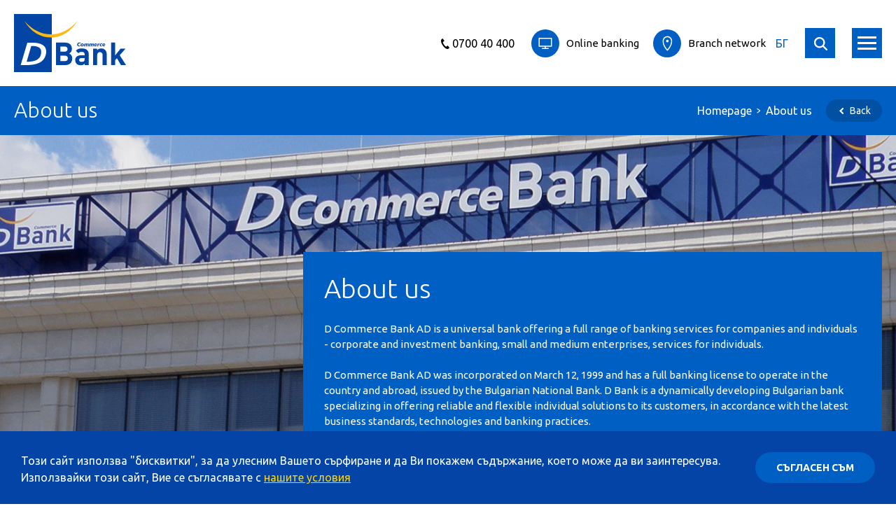

--- FILE ---
content_type: text/html; charset=UTF-8
request_url: https://www.dbank.bg/en/about-us
body_size: 8467
content:
<!DOCTYPE html PUBLIC "-//W3C//DTD XHTML 1.0 Transitional//EN" "http://www.w3.org/TR/xhtml1/DTD/xhtml1-transitional.dtd"> <!--[if lt IE 7 ]> <html xmlns="http://www.w3.org/1999/xhtml" lang="bg-BG" class="oldie ie6 no-js"> <![endif]--> <!--[if IE 7 ]> <html xmlns="http://www.w3.org/1999/xhtml" lang="bg-BG" class="oldie no-js"> <![endif]--> <!--[if IE 8 ]> <html xmlns="http://www.w3.org/1999/xhtml" lang="bg-BG" class="oldie ie8 no-js"> <![endif]--> <!--[if IE 9 ]> <html xmlns="http://www.w3.org/1999/xhtml" lang="bg-BG" class="ie9 no-js"> <![endif]--> <!--[if (gt IE 9)|!(IE)]><!--><html xmlns="http://www.w3.org/1999/xhtml" lang="bg-BG" class="no-js"><!--<![endif]--> <head> <title>About us</title> <meta http-equiv="X-UA-Compatible" content="IE=edge" /> <meta http-equiv="Content-Type" content="text/html; charset=utf-8" /> <meta name="viewport" content="width=device-width, initial-scale=1, minimum-scale=1, user-scalable=0" /> <meta name="apple-mobile-web-app-capable" content="yes" /> <meta name="format-detection" content="telephone=no" /> <meta name="SKYPE_TOOLBAR" content="SKYPE_TOOLBAR_PARSER_COMPATIBLE" /> <meta name="verify-v1" content="9bSWAio2xBIXmR85N8NsLpAO34Qo/mqIjMYeD/zOeBI="> <meta name="description" content="" /> <meta name="author" content="Studio X Creative" /> <meta name="robots" content="index,follow" /> <meta property="og:title" content="About us"/> <meta property="og:description" content=""/> <meta property="og:type" content="Article"/> <meta name="robots" content="index,follow" /> <meta name="viewport" content="width=device-width, initial-scale=1, shrink-to-fit=no"> <!--[if IE]><link rel="shortcut icon" href="/web/images/favicon.ico"><![endif]--> <link rel="icon" href="/web/images/favicon.png"> <link rel="apple-touch-icon" href="/web/images/apple-touch-icon.png"> <link href="https://fonts.googleapis.com/css?family=Ubuntu:300,400,700&amp;subset=cyrillic" rel="stylesheet"> <link rel="stylesheet" href="/web/css/normalize.min.css"> <link rel="stylesheet" href="/web/css/grid2.css"> <link rel="stylesheet" href="/web/css/plugins/jquery.mmenu.css" /> <link rel="stylesheet" href="/web/css/main-dist.css"> <script type="text/javascript">
            var _root   = '/';
            var _public = '/web/';
            var xhr_url = '/en/xhr';
        </script> <!--[if lt IE 9]>
        <script src="/web/js/jquery-1.12.4.min.js"></script>
        <script src="/web/js/plugins/html5shiv.min.js"></script>
        <script src="/web/js/plugins/respond.min.js"></script>

        <script type="text/javascript">
            document.write('<div id="upgrade-browser">\
            <a href="http://windows.microsoft.com/en-us/internet-explorer/download-ie" class="ie" target="_blank">Internet Explorer</a>\
            <a href="http://www.getfirefox.com" class="firefox" target="_blank">Firefox</a>\
            <a href="http://www.google.com/chrome" class="chrome" target="_blank">Chrome</a>\
            <a href="http://www.opera.com/download" class="opera" target="_blank">Opera</a>\
            <a href="https://support.apple.com/downloads/safari" class="safari" target="_blank">Opera</a>\<span>За по-добро качество и функционалност на сайта, моля обновете вашия браузър или изтеглете нов.</span>\
            <div class="close-warning" onclick="hideWarning()"></div>\
            </div>');

            function hideWarning(){
                document.getElementById('upgrade-browser').style.display = 'none';
            }
        </script>
        <![endif]--> </head> <body> <div class="site"> <header class="main-header"> <div class="cookie-bar clearfix"> <div class="text fl"> <p>Този сайт използва "бисквитки", за да улесним Вашето сърфиране и да Ви покажем съдържание, което може да ви заинтересува.</p><p>Използвайки този сайт, Вие се съгласявате с <a href="/bg/za-nas/pravna-informacija/biskvitki" target="_blank">нашите условия</a></p> </div> <div class="fr"> <button type="button" aria-label="Съгласен съм" class="btn js-cookie-accept">Съгласен съм</button> </div> </div> <div class="wrapper"> <div class="main-header__inner"> <a href="/en" title="" class="site-logo"> <img src="/web/images/dbank-logo.svg" data-image="/web/images/dbank-logo.jpg" alt="DBank"/> <strong class="visuallyhidden">DBank</strong> </a> <div class="header-nav"> <nav class="trd-nav"> <a href="tel:0700 40 400" title="0700 40 400 - 08:00 до 20:00 в работни дни" class="nav__link-tel"><span class="nav__link-tel-text">0700 40 400</span></a> <ul class="trd-nav__list"> <li class="trd-nav__list-item"> <a href="https://online.dbank.bg/" title="Online banking" class="trd-nav__link trd-nav__link--icon" target="_blank"> <span class="icon-circle icon-circle--smaller"><span class="icon icon--30x30 icon--monitor"></span></span> <span class="trd-nav__link-text">Online banking</span> </a> </li> <li class="trd-nav__list-item"> <a href="/en/branch-network-and-at-ms" title="Branch network" class="trd-nav__link trd-nav__link--icon"> <span class="icon-circle icon-circle--smaller"><span class="icon icon--30x30 icon--pin"></span></span> <span class="trd-nav__link-text">Branch network</span> </a> </li> </ul> <a href="/bg/za-nas" title="Български" class="nav__link-lang">БГ</a> <button type="button" aria-label="search" class="mobile-search-btn js-mobile-search"></button> <a href="#mobile-menu" aria-label="mobile-menu" class="mobile-menu-btn"><span class="mobile-menu-btn__icon"></span></a> </nav> <nav class="navigation"> <nav class="main-nav"> <div class="search-form-container "> <form method="get" action="/search" class="search-form"> <input type="text" name="term" value="" class="search-from__input" placeholder="Ключова дума..." /> <button type="submit" class="search-from__button">Търси в сайта</button> <button type="button" aria-label="Затвори" class="search-from__close js-search-close"></button> </form> </div> <ul class="nav__list"> <li class="nav__list-item nav__list-item--icon "> <a href="/en" title="Начало" class="main-nav__link main-nav__link--home">Начало</a> </li> <li class="nav__list-item nav__list-item--with-mega-menu"> <a class="main-nav__link" href="/en/individual-clients" title="Individual clients"><span>Individual clients</span></a> <div class="mega-menu"> <div class="wrapper"> <nav class="mega-menu__nav"> <ul class="mega-menu__block"> <li><a href="/en/individual-clients/deposits" title="Deposits" class="mega-menu__link mega-menu__link--parent">Deposits</a></li> <li><a href="/en/individual-clients/deposits/vip-deposit" title="VIP deposit" class="mega-menu__link">VIP deposit</a></li> <li><a href="/en/individual-clients/deposits/online-deposit" title="Online Deposit" class="mega-menu__link">Online Deposit</a></li> <li><a href="/en/individual-clients/deposits/security-deposit" title="Security Deposit" class="mega-menu__link">Security Deposit</a></li> <li><a href="/en/individual-clients/deposits" title="View all" class="mega-menu__link mega-menu__link--all">View all</a></li> </ul> <ul class="mega-menu__block"> <li><a href="/en/individual-clients/housing-loans" title="Housing loans" class="mega-menu__link mega-menu__link--parent">Housing loans</a></li> <li><a href="/en/individual-clients/housing-loans/housing-loan-with-package-desired-home" title="Housing loan with package Desired home" class="mega-menu__link">Housing loan with package Desired home</a></li> <li><a href="/en/individual-clients/housing-loans/housing-loan-our-home" title="Housing loan Our Home" class="mega-menu__link">Housing loan Our Home</a></li> <li><a href="/en/individual-clients/housing-loans/housing-loan-with-100-financing" title="Housing loan with 100% financing                   " class="mega-menu__link">Housing loan with 100% financing                   </a></li> </ul> <ul class="mega-menu__block"> <li><a href="/en/individual-clients/consumer-loans" title="Consumer loans" class="mega-menu__link mega-menu__link--parent">Consumer loans</a></li> <li><a href="/en/individual-clients/consumer-loans/promotional-consumer-loan" title="Promotional consumer loan" class="mega-menu__link">Promotional consumer loan</a></li> <li><a href="/en/individual-clients/consumer-loans/consumer-loan" title="Consumer loan" class="mega-menu__link">Consumer loan</a></li> <li><a href="/en/individual-clients/consumer-loans/consumer-loan-consolidation" title="Consumer loan Consolidation" class="mega-menu__link">Consumer loan Consolidation</a></li> <li><a href="/en/individual-clients/consumer-loans" title="View all" class="mega-menu__link mega-menu__link--all">View all</a></li> </ul> <ul class="mega-menu__block"> <li><a href="/en/individual-clients/overdraft" title="Overdraft" class="mega-menu__link mega-menu__link--parent">Overdraft</a></li> <li><a href="/en/individual-clients/overdraft/overdraft" title="Overdraft" class="mega-menu__link">Overdraft</a></li> <li><a href="/en/individual-clients/overdraft/overdraft-secured-by-money" title="Overdraft secured by money" class="mega-menu__link">Overdraft secured by money</a></li> </ul> <ul class="mega-menu__block"> <li><a href="/en/individual-clients/cards" title="Cards" class="mega-menu__link mega-menu__link--parent">Cards</a></li> <li><a href="/en/individual-clients/cards/debit-cards" title="Debit cards" class="mega-menu__link">Debit cards</a></li> <li><a href="/en/individual-clients/cards/credit-cards" title="Credit cards" class="mega-menu__link">Credit cards</a></li> </ul> <ul class="mega-menu__block"> <li><a href="/en/individual-clients/demand-deposits-and-current-accounts" title="Demand deposits and current accounts" class="mega-menu__link mega-menu__link--parent">Demand deposits and current accounts</a></li> <li><a href="/en/individual-clients/demand-deposits-and-current-accounts/safe-account" title="Safe account" class="mega-menu__link">Safe account</a></li> <li><a href="/en/individual-clients/demand-deposits-and-current-accounts/termless-deposit-d-bank" title="Termless deposit D Bank +" class="mega-menu__link">Termless deposit D Bank +</a></li> <li><a href="/en/individual-clients/demand-deposits-and-current-accounts/saving-account" title="Saving account" class="mega-menu__link">Saving account</a></li> <li><a href="/en/individual-clients/demand-deposits-and-current-accounts/current-account" title="Current account" class="mega-menu__link">Current account</a></li> </ul> <ul class="mega-menu__block"> <li><a href="/en/individual-clients/electronic-chann" title="Electronic channels" class="mega-menu__link mega-menu__link--parent">Electronic channels</a></li> <li><a href="/en/individual-clients/electronic-chann/d-bank-online" title="D Bank Online" class="mega-menu__link">D Bank Online</a></li> <li><a href="/en/individual-clients/electronic-chann/electronic-utility-payments" title="Electronic Utility payments" class="mega-menu__link">Electronic Utility payments</a></li> <li><a href="/en/individual-clients/electronic-chann/western-union" title="Western Union" class="mega-menu__link">Western Union</a></li> </ul> <ul class="mega-menu__block"> <li><a href="/en/individual-clients/banking" title="Banking" class="mega-menu__link mega-menu__link--parent">Banking</a></li> <li><a href="/en/individual-clients/banking/package-programs" title="Package programs" class="mega-menu__link">Package programs</a></li> <li><a href="/en/individual-clients/banking/payments" title="Payments" class="mega-menu__link">Payments</a></li> </ul> </nav> </div> </div> </li> <li class="nav__list-item nav__list-item--with-mega-menu"> <a class="main-nav__link" href="/en/small-business" title="Small business"><span>Small business</span></a> <div class="mega-menu"> <div class="wrapper"> <nav class="mega-menu__nav"> <ul class="mega-menu__block"> <li><a href="/en/small-business/financing" title="Financing" class="mega-menu__link mega-menu__link--parent">Financing</a></li> <li><a href="/en/small-business/financing/loans" title="Loans" class="mega-menu__link">Loans</a></li> <li><a href="/en/small-business/financing/agroloans" title="Agroloans" class="mega-menu__link">Agroloans</a></li> <li><a href="/en/small-business/financing/trade-finance" title="Trade finance" class="mega-menu__link">Trade finance</a></li> <li><a href="/en/small-business/financing" title="View all" class="mega-menu__link mega-menu__link--all">View all</a></li> </ul> <ul class="mega-menu__block"> <li><a href="/en/small-business/deposits" title="Deposits" class="mega-menu__link mega-menu__link--parent">Deposits</a></li> <li><a href="/en/small-business/deposits/deposit-business-prim" title="Deposit Business Prim" class="mega-menu__link">Deposit Business Prim</a></li> <li><a href="/en/small-business/deposits/deposit-business-invest" title="Deposit Business Invest" class="mega-menu__link">Deposit Business Invest</a></li> <li><a href="/en/small-business/deposits/standard-deposit" title="Standard deposit" class="mega-menu__link">Standard deposit</a></li> </ul> <ul class="mega-menu__block"> <li><a href="/en/small-business/banking" title="Banking" class="mega-menu__link mega-menu__link--parent">Banking</a></li> <li><a href="/en/small-business/banking/d-bank-online" title="D Bank Online" class="mega-menu__link">D Bank Online</a></li> <li><a href="/en/small-business/banking/package-programs" title="Package programs" class="mega-menu__link">Package programs</a></li> <li><a href="/en/small-business/banking/safe-deposit-boxes" title="Safe deposit boxes" class="mega-menu__link">Safe deposit boxes</a></li> <li><a href="/en/small-business/banking" title="View all" class="mega-menu__link mega-menu__link--all">View all</a></li> </ul> </nav> </div> </div> </li> <li class="nav__list-item nav__list-item--with-mega-menu"> <a class="main-nav__link" href="/en/corporate-banking" title="Corporate banking"><span>Corporate banking</span></a> <div class="mega-menu"> <div class="wrapper"> <nav class="mega-menu__nav"> <ul class="mega-menu__block"> <li><a href="/en/corporate-banking/financing" title="Financing" class="mega-menu__link mega-menu__link--parent">Financing</a></li> <li><a href="/en/corporate-banking/financing/working-capital-financing" title="Working capital financing " class="mega-menu__link">Working capital financing </a></li> <li><a href="/en/corporate-banking/financing/agricultural-loan-backed-with-subsidies" title="Agricultural loan backed with subsidies " class="mega-menu__link">Agricultural loan backed with subsidies </a></li> <li><a href="/en/corporate-banking/financing/investment-financing" title="Investment financing" class="mega-menu__link">Investment financing</a></li> <li><a href="/en/corporate-banking/financing" title="View all" class="mega-menu__link mega-menu__link--all">View all</a></li> </ul> <ul class="mega-menu__block"> <li><a href="/en/corporate-banking/trade-financing" title="Trade financing" class="mega-menu__link mega-menu__link--parent">Trade financing</a></li> <li><a href="/en/corporate-banking/trade-financing/bank-guarantees" title="Bank guarantees" class="mega-menu__link">Bank guarantees</a></li> <li><a href="/en/corporate-banking/trade-financing/documentary-letters-of-credit" title="Documentary letters of credit" class="mega-menu__link">Documentary letters of credit</a></li> <li><a href="/en/corporate-banking/trade-financing/documentary-collection" title="Documentary collection " class="mega-menu__link">Documentary collection </a></li> <li><a href="/en/corporate-banking/trade-financing/cession" title="Cession" class="mega-menu__link">Cession</a></li> </ul> <ul class="mega-menu__block"> <li><a href="/en/corporate-banking/cash-managemen" title="Cash management" class="mega-menu__link mega-menu__link--parent">Cash management</a></li> <li><a href="/en/corporate-banking/cash-managemen/accounts" title="Accounts" class="mega-menu__link">Accounts</a></li> <li><a href="/en/corporate-banking/cash-managemen/fx-products" title="FX products" class="mega-menu__link">FX products</a></li> <li><a href="/en/corporate-banking/cash-managemen/pos-and-atm" title="POS and АТМ" class="mega-menu__link">POS and АТМ</a></li> <li><a href="/en/corporate-banking/cash-managemen" title="View all" class="mega-menu__link mega-menu__link--all">View all</a></li> </ul> <ul class="mega-menu__block"> <li><a href="/en/corporate-banking/eu-programmes" title="EU programmes" class="mega-menu__link mega-menu__link--parent">EU programmes</a></li> <li><a href="/en/corporate-banking/eu-programmes/loan-for-financing-projects-under-eu-programs" title="Loan for financing projects under EU programs " class="mega-menu__link">Loan for financing projects under EU programs </a></li> <li><a href="/en/corporate-banking/eu-programmes/bdb-s-forward-programme" title="BDB's Forward programme" class="mega-menu__link">BDB's Forward programme</a></li> <li><a href="/en/corporate-banking/eu-programmes/guarantee-scheme-ngf-rdp" title="Guarantee scheme NGF - RDP " class="mega-menu__link">Guarantee scheme NGF - RDP </a></li> </ul> <ul class="mega-menu__block"> <li><a href="/en/corporate-banking/deposits" title="Deposits" class="mega-menu__link mega-menu__link--parent">Deposits</a></li> <li><a href="/en/corporate-banking/deposits/deposit-business-prim" title="Deposit Business Prim" class="mega-menu__link">Deposit Business Prim</a></li> <li><a href="/en/corporate-banking/deposits/deposit-business-invest" title="Deposit Business Invest" class="mega-menu__link">Deposit Business Invest</a></li> <li><a href="/en/corporate-banking/deposits/standard-deposit" title="Standard deposit" class="mega-menu__link">Standard deposit</a></li> </ul> <ul class="mega-menu__block"> <li><a href="/en/corporate-banking/online-banking" title="Online banking" class="mega-menu__link mega-menu__link--parent">Online banking</a></li> <li><a href="/en/corporate-banking/online-banking/d-bank-online" title="D Bank Online" class="mega-menu__link">D Bank Online</a></li> <li><a href="/en/corporate-banking/online-banking/western-union" title="Western Union" class="mega-menu__link">Western Union</a></li> </ul> </nav> </div> </div> </li> <li class="nav__list-item nav__list-item--with-mega-menu"> <a class="main-nav__link" href="/en/municipalities-structures-and-enterprises" title="Municipalities, structures and enterprises"><span>Municipalities, structures and enterprises</span></a> <div class="mega-menu"> <div class="wrapper"> <nav class="mega-menu__nav"> <ul class="mega-menu__block"> <li><a href="/en/municipalities-structures-and-enterprises/loans" title="Loans" class="mega-menu__link mega-menu__link--parent">Loans</a></li> </ul> <ul class="mega-menu__block"> <li><a href="/en/municipalities-structures-and-enterprises/full-banking-service" title="Full banking service" class="mega-menu__link mega-menu__link--parent">Full banking service</a></li> </ul> <ul class="mega-menu__block"> <li><a href="/en/municipalities-structures-and-enterprises/preferencial-services-to-employees" title="Preferencial services to employees" class="mega-menu__link mega-menu__link--parent">Preferencial services to employees</a></li> </ul> </nav> </div> </div> </li> <li class="nav__list-item"> <a class="main-nav__link" href="/en/investment-services" title="Investment services"><span>Investment services</span></a> </li> <li class="nav__list-item nav__list-item--icon"> <a href="javascript:;" title="Търсене" class="main-nav__link main-nav__link--search js-search-open">&nbsp;</a> </li> </ul> </nav> <nav class="sec-nav"> <ul class="nav__list"> <li class="nav__list-item nav__list-item--with-sub-menu"> <a class="sec-nav__link" href="/en/about-us" title="About us">About us</a> <div class="sub-menu"> <ul class="sub-menu__list"> <li class="sub-menu__item"><a href="/en/about-us/general-information" title="General information" class="sub-menu__link">General information</a></li> <li class="sub-menu__item"><a href="/en/about-us/corporate-management" title="Corporate Management" class="sub-menu__link">Corporate Management</a></li> <li class="sub-menu__item"><a href="/en/about-us/financial-statements-and-reports" title="Financial Statements and Reports" class="sub-menu__link">Financial Statements and Reports</a></li> <li class="sub-menu__item"><a href="/en/about-us/correspondent-banking" title="Correspondent Banking" class="sub-menu__link">Correspondent Banking</a></li> <li class="sub-menu__item"><a href="/en/about-us/general-terms" title="General terms" class="sub-menu__link">General terms</a></li> <li class="sub-menu__item"><a href="/en/about-us/notices-of-confidentiality" title="Notices of confidentiality" class="sub-menu__link">Notices of confidentiality</a></li> <li class="sub-menu__item"><a href="/en/about-us/legal-information" title="Legal information" class="sub-menu__link">Legal information</a></li> </ul> </div> </li> <li class="nav__list-item"> <a class="sec-nav__link" href="/en/news" title="News">News</a> </li> <li class="nav__list-item"> <a class="sec-nav__link" href="/en/assets-for-sale" title="Assets for sale">Assets for sale</a> </li> <li class="nav__list-item"> <a class="sec-nav__link" href="/en/contacts" title="Contacts">Contacts</a> </li> </ul> </nav> </nav> </div> <form method="GET" action="/search" class="mobile-search "> <div class="field"> <input type="text" name="term" value="" class="mobile-search__input" /> <button type="submit" class="btn mobile-search__btn">Търси</button> </div> </form> </div> </div> </header> <div class="loading"> <div class="loading__dots-box"> <div class="loading__dot loading__dot--1"></div> <div class="loading__dot loading__dot--2"></div> <div class="loading__dot loading__dot--3"></div> </div> </div> <main class="main-content"> <header class="page-header"> <div class="wrapper"> <h1 class="page-title">About us</h1> <div class="breadcrumbs"> <nav class="breadcrumbs__nav"> <a href="/en" title="Homepage" class="breadcrumbs__link">Homepage</a> <a href="/en/about-us" title="About us" class="breadcrumbs__link">About us</a> </nav> <div class="breadcrumbs__controls"> <a href="/en" title="Homepage" class="back-btn">Back</a> </div> </div> </div> </header> <div class="padded-section"> <style>
				.cover--back-574 {
			background-image: url('/web/files/richeditor/promo-cover-back-4.jpg');
		}
						@media only screen and (max-width: 1366px) {
			.cover--back-574 {
				background-image: url('/web/files/richeditor/promo-cover-back-4-m.jpg');
			}
		}
						@media only screen and (max-width: 768px) {
			.cover--back-574 {
				background-image: url('/web/files/richeditor/promo-cover-back-4-s.jpg');
			}
		}
			</style> <div class="cover cover--only-cover cover--back-574"></div> </div> <div class="wrapper"> <div class="clearfix padded-section"> <div class="panel panel--right panel--pull-top"> <div class="panel__box panel__box--blue"> <div id="block_806" class="text"> <h1>About us</h1> <p><span class="tlid-translation translation" lang="en"></span></p> <p><span class="tlid-translation translation" lang="en">D Commerce Bank AD is a universal bank offering a full range of banking services for companies and individuals - corporate and investment banking, small and medium enterprises, services for individuals.<br /><br />D Commerce Bank AD was incorporated on March 12, 1999 and has a full banking license to operate in the country and abroad, issued by the Bulgarian National Bank. D Bank is a dynamically developing Bulgarian bank specializing in offering reliable and flexible individual solutions to its customers, in accordance with the latest business standards, technologies and banking practices.<br /><br />D Commerce Bank AD has a two-tier form of management, consisting of a Management Board and a Supervisory Board, with clearly defined rights, responsibilities and functions of its governing bodies</span></p> <p></p> <p></p> </div> </div> </div> <div class="panel panel--left"> </div> </div> <div class="grid padded-section"> <ul class="product-list"> <li class="product-list__item col col--33 col-tablet-h--50 col-mobile--100"> <a href="/en/about-us/general-information" title="General information" class="product-list__item-link"> <span class="icon-circle product-list__item-icon"> <img src="/web/files/richeditor/icons/50x50-dbank.svg" alt="General information"> </span> <div class="product-list__item-text-box"> <h3 class="product-list__item-title">General information</h3> <p class="product-list__item-text"></p> </div> </a> </li> <li class="product-list__item col col--33 col-tablet-h--50 col-mobile--100"> <a href="/en/about-us/corporate-management" title="Corporate Management" class="product-list__item-link"> <span class="icon-circle product-list__item-icon"> <img src="/web/files/richeditor/icons-new/all/50x50-bank.png" alt="Corporate Management"> </span> <div class="product-list__item-text-box"> <h3 class="product-list__item-title">Corporate Management</h3> <p class="product-list__item-text"></p> </div> </a> </li> <li class="product-list__item col col--33 col-tablet-h--50 col-mobile--100"> <a href="/en/about-us/financial-statements-and-reports" title="Financial Statements and Reports" class="product-list__item-link"> <span class="icon-circle product-list__item-icon"> <img src="/web/files/richeditor/icons/50x50-graph.svg" alt="Financial Statements and Reports"> </span> <div class="product-list__item-text-box"> <h3 class="product-list__item-title">Financial Statements and Reports</h3> <p class="product-list__item-text"></p> </div> </a> </li> <li class="product-list__item col col--33 col-tablet-h--50 col-mobile--100"> <a href="/en/about-us/correspondent-banking" title="Correspondent Banking" class="product-list__item-link"> <span class="icon-circle product-list__item-icon"> <img src="/web/files/richeditor/icons/50x50-network.svg" alt="Correspondent Banking"> </span> <div class="product-list__item-text-box"> <h3 class="product-list__item-title">Correspondent Banking</h3> <p class="product-list__item-text"></p> </div> </a> </li> <li class="product-list__item col col--33 col-tablet-h--50 col-mobile--100"> <a href="/en/about-us/general-terms" title="General terms" class="product-list__item-link"> <span class="icon-circle product-list__item-icon"> <img src="/web/files/richeditor/icons/50x50-doc.svg" alt="General terms"> </span> <div class="product-list__item-text-box"> <h3 class="product-list__item-title">General terms</h3> <p class="product-list__item-text"></p> </div> </a> </li> <li class="product-list__item col col--33 col-tablet-h--50 col-mobile--100"> <a href="/en/about-us/legal-information" title="Legal information" class="product-list__item-link"> <span class="icon-circle product-list__item-icon"> <img src="/web/files/richeditor/ddd/50x50-law.svg" alt="Legal information"> </span> <div class="product-list__item-text-box"> <h3 class="product-list__item-title">Legal information</h3> <p class="product-list__item-text"></p> </div> </a> </li> <li class="product-list__item col col--33 col-tablet-h--50 col-mobile--100"> <a href="/en/about-us/notices-of-confidentiality" title="Notices of confidentiality" class="product-list__item-link"> <span class="icon-circle product-list__item-icon"> <img src="/web/files/richeditor/icons-new/50x50-ads_new.png" alt="Notices of confidentiality"> </span> <div class="product-list__item-text-box"> <h3 class="product-list__item-title">Notices of confidentiality</h3> <p class="product-list__item-text"></p> </div> </a> </li> </ul> </div> </div> <div class="contact-row"> <div class="wrapper"> <div class="contact-row__container"> <ul> <li> <a href="tel:070040400" title="0700 40 400" class="icon-block"> <span class="icon-block__icon"><span class="icon icon--50x50 icon--tel"></span></span> <span class="icon-block__text"> <span class="icon-block__title">0700 40 400</span> <span class="icon-block__subtitle">Call us (08:30 a.m. - 05:30 p.m. on working days)</span> </span> </a> </li> <li> <a href="/en/branch-network-and-at-ms" title="Branch network" class="icon-block"> <span class="icon-block__icon"><span class="icon icon--50x50 icon--pin"></span></span> <span class="icon-block__text"> <span class="icon-block__title">Branch network</span> <span class="icon-block__subtitle"></span> </span> </a> </li> <li> <a href="/en/contacts" title="Contact us" class="icon-block"> <span class="icon-block__icon"><span class="icon icon--50x50 icon--letter"></span></span> <span class="icon-block__text"> <span class="icon-block__title">Contact us</span> <span class="icon-block__subtitle"></span> </span> </a> </li> </ul> </div> </div> </div> </main> <footer class="main-footer"> <div class="main-footer__inner"> <div class="wrapper"> <nav class="grid footer-nav"> <ul class="nav-block"> <li> <a class="nav-block__link-title" href="/en/individual-clients" title="Individual clients">Individual clients</a> </li> <li><a href="/en/individual-clients/consumer-loans" title="Consumer loans" class="nav-block__link">Consumer loans</a></li> <li><a href="/en/individual-clients/housing-loans" title="Housing loans" class="nav-block__link">Housing loans</a></li> <li><a href="/en/individual-clients/deposits" title="Deposits" class="nav-block__link">Deposits</a></li> </ul> <ul class="nav-block"> <li> <a class="nav-block__link-title" href="/en/small-business" title="Small business">Small business</a> </li> <li><a href="/en/small-business/financing" title="Financing" class="nav-block__link">Financing</a></li> <li><a href="/en/small-business/deposits" title="Deposits" class="nav-block__link">Deposits</a></li> <li><a href="/en/small-business/banking" title="Banking" class="nav-block__link">Banking</a></li> </ul> <ul class="nav-block"> <li> <strong class="nav-block__title">Useful links</strong> </li> <li><a href="/en/tariff" title="Tariff" class="nav-block__link">Tariff</a></li> <li><a href="/en/bulletin-on-interest-rates" title="Bulletin on interest rates" class="nav-block__link">Bulletin on interest rates</a></li> <li><a href="/en/site-map" title="Site map" class="nav-block__link">Site map</a></li> </ul> <ul class="nav-block"> <li> <strong class="nav-block__title">Subsidiaries</strong> </li> <li><a href="/en/d-leasing" title="D Leasing" class="nav-block__link">D Leasing</a></li> <li><a href="/en/d-insurance-broker" title="D Insurance Broker" class="nav-block__link">D Insurance Broker</a></li> </ul> </nav> </div> </div> <div class="wrapper"> <div class="social-row"> <div class="subscribe-title"> <span class="icon icon--40x40 icon--mail"></span> <span class="subscribe-title__text">Newsletter</span> </div> <form method="post" action="" id="newsletter-form" class="subscribe-form js-subscribe-form"> <input type="hidden" name="csrf_token" value="693663063bb4b" /> <input type="text" name="newsletter_email" value="" class="subscribe-form__input" placeholder="E-mail" data-validation="email" data-validation-error-msg="Невалиден е-мейл адрес" /> <button type="submit" class="subscribe-form__btn">Subscribe</button> </form> <nav class="social-links"> <a href="https://bg-bg.facebook.com/dbank.bg/
" target="_blank" title="Facebook" class="icon icon--40x40 icon--facebook"></a> <a href="https://www.linkedin.com/company/d-commerce-bank" target="_blank" title="LinkedIn" class="icon icon--40x40 icon--linkedin"></a> </nav> </div> </div> <div class="btn-up-row"> <a href="javascript:;" class="js-up btn-up" title="Нагоре"></a> </div> <div class="main-footer__bottom clearfix"> <nav class="footer-bottom-nav"> </nav> <span class="copyright">© Dbank 2025</span> <span class="copyright copyright--studiox">Сайт от: <a href="http://studiox.bg" title="Уеб дизайн и програмиране: Studio X" target="_blank">Studio X</a></span> </div> </footer> <script src="/web/js/plugins/modernizr-custom.js" type="text/javascript"></script> <!--[if (gte IE 9) | (!IE)]><!-->
	        <script src="/web/js/jquery-3.2.0.min.js"></script>
	        <!--<![endif]--> <script src="/web/js/plugins/jquery.mmenu.js" type="text/javascript"></script> <script src="/web/js/plugins/masonry.pkgd.min.js" type="text/javascript"></script> <script src="/web/js/main.js"></script> <script src="/web/js/plugins/select2.js" type="text/javascript"></script><script src="/web/js/plugins/jquery.form-validator.min.js" type="text/javascript"></script><link rel="stylesheet" href="/web/css/plugins/select2.css" /> <script type="text/javascript">
	$('.breadcrums__select select').on('change', function(){
		window.location = $(this).val();
	});

</script> <script type="text/javascript">
																
								$.validate({
									form : '.js-subscribe-form',		
									onSuccess : function($form) {
										$('.js-subscribe-form .form-error, .js-subscribe-form .success-msg').remove();
										var contacts_xhr = '/en/contacts/xhr';
							        	$.ajax({
							                url: contacts_xhr+'?method=newsletter',
							                type: 'POST',
							                data: $('#newsletter-form').serialize(),
							                success:function(data)
							                {
							                    if(data.errors)
							                    {
							                        $('.js-subscribe-form').append('<span class="help-block form-error">'+data.errors.join('<br />')+'</span>');
							                    }else{
													$('.js-subscribe-form').append('<span class="success-msg">Абонирахте се успешно!</p>');	
												}
							                },
							                dataType:'JSON'
								        });
										
										return false; // Will stop the submission of the form
									}
								});
							</script> <script type="text/javascript">
                window._adftrack = Array.isArray(window._adftrack) ? window._adftrack : (window._adftrack ? [window._adftrack] : []);
                window._adftrack.push({
                    pm: 967342
                });
                (function () { var s = document.createElement('script'); s.type = 'text/javascript'; s.async = true; s.src = 'https://track.adform.net/serving/scripts/trackpoint/async/'; var x = document.getElementsByTagName('script')[0]; x.parentNode.insertBefore(s, x); })();

			</script> <noscript> <p style="margin:0;padding:0;border:0;"> <img src="https://track.adform.net/Serving/TrackPoint/?pm=967342" width="1" height="1" alt="" /> </p> </noscript> <script async src="https://www.googletagmanager.com/gtag/js?id=UA-5594629-2"></script> <script>
			  window.dataLayer = window.dataLayer || [];
			  function gtag(){ dataLayer.push(arguments);}
			  gtag('js', new Date());

			  gtag('config', 'UA-5594629-2');
			</script> </div> <nav id="mobile-menu"> <ul> <li> <a href="/en/individual-clients" >Individual clients</a> <ul> <li> <a href="/en/individual-clients/consumer-loans" >Consumer loans</a> <ul> <li> <a href="/en/individual-clients/consumer-loans/promotional-consumer-loan" >Promotional consumer loan</a> </li> <li> <a href="/en/individual-clients/consumer-loans/consumer-loan" >Consumer loan</a> </li> <li> <a href="/en/individual-clients/consumer-loans/consumer-loan-consolidation" >Consumer loan Consolidation</a> </li> <li> <a href="/en/individual-clients/consumer-loans/consumer-loan-with-money-collateral" > Consumer loan with money collateral</a> </li> <li> <a href="/en/individual-clients/consumer-loans/consumer-loan-with-mortgage" >Consumer loan with mortgage</a> </li> </ul> </li> <li> <a href="/en/individual-clients/overdraft" >Overdraft</a> <ul> <li> <a href="/en/individual-clients/overdraft/overdraft" >Overdraft</a> </li> <li> <a href="/en/individual-clients/overdraft/overdraft-secured-by-money" >Overdraft secured by money</a> </li> </ul> </li> <li> <a href="/en/individual-clients/housing-loans" >Housing loans</a> <ul> <li> <a href="/en/individual-clients/housing-loans/housing-loan-with-package-desired-home" >Housing loan with package Desired home</a> </li> <li> <a href="/en/individual-clients/housing-loans/housing-loan-our-home" >Housing loan Our Home</a> </li> <li> <a href="/en/individual-clients/housing-loans/housing-loan-with-100-financing" >Housing loan with 100% financing                   </a> </li> </ul> </li> <li> <a href="/en/individual-clients/cards" >Cards</a> <ul> <li> <a href="/en/individual-clients/cards/debit-cards" >Debit cards</a> </li> <li> <a href="/en/individual-clients/cards/credit-cards" >Credit cards</a> </li> </ul> </li> <li> <a href="/en/individual-clients/deposits" >Deposits</a> <ul> <li> <a href="/en/individual-clients/deposits/vip-deposit" >VIP deposit</a> </li> <li> <a href="/en/individual-clients/deposits/online-deposit" >Online Deposit</a> </li> <li> <a href="/en/individual-clients/deposits/security-deposit" >Security Deposit</a> </li> <li> <a href="/en/individual-clients/deposits/deposit-with-progressive-interest-be-wealthy" >Deposit with progressive interest Be wealthy</a> </li> <li> <a href="/en/individual-clients/deposits/d-bank-maxi" >D Bank Maxi</a> </li> <li> <a href="/en/individual-clients/deposits/standard-deposit" >Standard Deposit</a> </li> </ul> </li> <li> <a href="/en/individual-clients/demand-deposits-and-current-accounts" >Demand deposits and current acounts</a> <ul> <li> <a href="/en/individual-clients/demand-deposits-and-current-accounts/safe-account" >Safe account</a> </li> <li> <a href="/en/individual-clients/demand-deposits-and-current-accounts/termless-deposit-d-bank" >Termless deposit D Bank +</a> </li> <li> <a href="/en/individual-clients/demand-deposits-and-current-accounts/saving-account" >Saving account</a> </li> <li> <a href="/en/individual-clients/demand-deposits-and-current-accounts/current-account" >Current account</a> </li> </ul> </li> <li> <a href="/en/individual-clients/electronic-chann" >Electronic channels</a> <ul> <li> <a href="/en/individual-clients/electronic-chann/d-bank-online" >D Bank Online</a> </li> <li> <a href="/en/individual-clients/electronic-chann/electronic-utility-payments" >Electronic Utility payments</a> </li> <li> <a href="/en/individual-clients/electronic-chann/western-union" >Western Union</a> </li> </ul> </li> <li> <a href="/en/individual-clients/banking" >Banking</a> <ul> <li> <a href="/en/individual-clients/banking/package-programs" >Package programs</a> </li> <li> <a href="/en/individual-clients/banking/payments" >Payments</a> <ul> <li> <a href="/en/individual-clients/banking/payments/opening-an-account" >Opening an account</a> </li> <li> <a href="/en/individual-clients/banking/payments/bank-transfers" >Bank transfers</a> </li> <li> <a href="javascript:;" >Foreign exchange</a> </li> </ul> </li> </ul> </li> </ul> </li> <li> <a href="/en/small-business" >Small business</a> <ul> <li> <a href="/en/small-business/financing" >Financing</a> <ul> <li> <a href="/en/small-business/financing/loans" >Loans</a> </li> <li> <a href="/en/small-business/financing/agroloans" >Agroloans</a> </li> <li> <a href="/en/small-business/financing/trade-finance" >Trade finance</a> </li> <li> <a href="/en/small-business/financing/eu-programmes" >EU programmes</a> </li> <li> <a href="/en/small-business/financing/partner-s-programmes" >Partner's programmes</a> </li> </ul> </li> <li> <a href="/en/small-business/deposits" >Deposits</a> <ul> <li> <a href="/en/small-business/deposits/deposit-business-prim" >Deposit Business Prim</a> </li> <li> <a href="/en/small-business/deposits/deposit-business-invest" >Deposit Business Invest</a> </li> <li> <a href="/en/small-business/deposits/standard-deposit" >Standard deposit</a> </li> </ul> </li> <li> <a href="/en/small-business/banking" >Banking</a> <ul> <li> <a href="/en/small-business/banking/d-bank-online" >D Bank Online</a> </li> <li> <a href="/en/small-business/banking/package-programs" >Package programs</a> </li> <li> <a href="/en/small-business/banking/safe-deposit-boxes" >Safe deposit boxes</a> </li> <li> <a href="/en/small-business/banking/package-programmes" >Package programmes</a> </li> <li> <a href="/en/small-business/banking/banking-accounts" >Banking accounts</a> </li> <li> <a href="javascript:;" >Safe deposit boxes</a> </li> <li> <a href="/en/small-business/banking/d-bank-online" >D Bank Online</a> </li> <li> <a href="/en/small-business/banking/payments" >Payments</a> <ul> <li> <a href="/en/small-business/banking/payments/bank-transfers" >Bank transfers</a> </li> <li> <a href="/en/small-business/banking/payments/foreign-exchange" >Foreign exchange</a> </li> </ul> </li> <li> <a href="/en/small-business/banking/cards" >Cards</a> <ul> <li> <a href="/en/small-business/banking/cards/debit-cards" >Debit cards</a> </li> <li> <a href="/en/small-business/banking/cards/credit-cards" >Credit cards</a> </li> <li> <a href="/en/small-business/banking/cards/pos" >POS</a> </li> </ul> </li> </ul> </li> </ul> </li> <li> <a href="/en/corporate-banking" >Corporate banking</a> <ul> <li> <a href="/en/corporate-banking/financing" >Financing</a> <ul> <li> <a href="/en/corporate-banking/financing/working-capital-financing" >Working capital financing </a> </li> <li> <a href="/en/corporate-banking/financing/agricultural-loan-backed-with-subsidies" >Agricultural loan backed with subsidies </a> </li> <li> <a href="/en/corporate-banking/financing/investment-financing" >Investment financing</a> </li> <li> <a href="/en/corporate-banking/financing/project-financing" >Project financing</a> </li> <li> <a href="/en/corporate-banking/financing/investment-loan-for-the-construction-of-photovoltaic-power-plants" >Investment loan for the construction of photovoltaic power plants</a> </li> <li> <a href="/en/korporativno-bankirane/finansirane/oborotno-finansirane" >Оборотно финансиране</a> </li> </ul> </li> <li> <a href="/en/corporate-banking/trade-financing" >Trade financing</a> <ul> <li> <a href="/en/corporate-banking/trade-financing/bank-guarantees" >Bank guarantees</a> </li> <li> <a href="/en/corporate-banking/trade-financing/documentary-letters-of-credit" >Documentary letters of credit</a> </li> <li> <a href="/en/corporate-banking/trade-financing/documentary-collection" >Documentary collection </a> </li> <li> <a href="/en/corporate-banking/trade-financing/cession" >Cession</a> </li> </ul> </li> <li> <a href="/en/corporate-banking/cash-managemen" >Cash management</a> <ul> <li> <a href="/en/corporate-banking/cash-managemen/accounts" >Accounts</a> </li> <li> <a href="/en/corporate-banking/cash-managemen/fx-products" >FX products</a> </li> <li> <a href="/en/corporate-banking/cash-managemen/pos-and-atm" >POS and АТМ</a> </li> <li> <a href="/en/corporate-banking/cash-managemen/payments" >Payments</a> <ul> <li> <a href="/en/corporate-banking/cash-managemen/payments/bank-transfers" >Bank transfers</a> </li> </ul> </li> <li> <a href="/en/corporate-banking/cash-managemen/business-cards" >Business cards</a> <ul> <li> <a href="/en/corporate-banking/cash-managemen/business-cards/debit-cards" >Debit cards</a> </li> <li> <a href="/en/corporate-banking/cash-managemen/business-cards/credit-cards" >Credit cards</a> </li> </ul> </li> </ul> </li> <li> <a href="/en/corporate-banking/eu-programmes" >EU programmes</a> <ul> <li> <a href="/en/corporate-banking/eu-programmes/loan-for-financing-projects-under-eu-programs" >Loan for financing projects under EU programs </a> </li> <li> <a href="/en/corporate-banking/eu-programmes/bdb-s-forward-programme" >BDB's Forward programme</a> </li> <li> <a href="/en/corporate-banking/eu-programmes/guarantee-scheme-ngf-rdp" >Guarantee scheme NGF - RDP </a> </li> </ul> </li> <li> <a href="/en/corporate-banking/deposits" >Deposits</a> <ul> <li> <a href="/en/corporate-banking/deposits/deposit-business-prim" >Deposit Business Prim</a> </li> <li> <a href="/en/corporate-banking/deposits/deposit-business-invest" >Deposit Business Invest</a> </li> <li> <a href="/en/corporate-banking/deposits/standard-deposit" >Standard deposit</a> </li> </ul> </li> <li> <a href="/en/corporate-banking/online-banking" >Online banking</a> <ul> <li> <a href="/en/corporate-banking/online-banking/d-bank-online" >D Bank Online</a> </li> <li> <a href="/en/corporate-banking/online-banking/western-union" >Western Union</a> </li> </ul> </li> </ul> </li> <li> <a href="/en/municipalities-structures-and-enterprises" >Municipalities, structures and enterprises</a> <ul> <li> <a href="/en/municipalities-structures-and-enterprises/loans" >Loans</a> </li> <li> <a href="/en/municipalities-structures-and-enterprises/full-banking-service" >Full banking service</a> </li> <li> <a href="/en/municipalities-structures-and-enterprises/preferencial-services-to-employees" >Preferencial services to employees</a> </li> </ul> </li> <li> <a href="/en/investment-services" >Investment services</a> </li> <li> <a href="/en/about-us" >About us</a> <ul> <li> <a href="/en/about-us/general-information" >General information</a> </li> <li> <a href="/en/about-us/corporate-management" >Corporate Management</a> </li> <li> <a href="/en/about-us/financial-statements-and-reports" >Financial Statements and Reports</a> </li> <li> <a href="/en/about-us/correspondent-banking" >Correspondent Banking</a> </li> <li> <a href="/en/about-us/general-terms" >General terms</a> </li> <li> <a href="/en/about-us/legal-information" >Legal information</a> <ul> <li> <a href="/en/about-us/legal-information/cookies" >Cookies</a> </li> </ul> </li> </ul> </li> <li> <a href="/en/news" >News</a> </li> <li> <a href="/en/assets-for-sale" >Assets for sale</a> </li> <li> <a href="/en/contacts" >Contacts</a> </li> <li> <a href="/en/branch-network-and-at-ms" >Branch network and ATMs</a> </li> </ul> </nav> </body> </html>

--- FILE ---
content_type: text/css
request_url: https://www.dbank.bg/web/css/grid2.css
body_size: 960
content:
/* demo */
.grid--demo {
	margin: 50px 0;
}
.grid--demo .col {
	background: rgba(0, 0, 0, 0.15);
	border: 1px solid rgba(0,0,0,0.2);
	text-align: center;
}
.grid--demo .row--spaced {
	margin: 20px 0;
}
.grid--demo .row {
	border: 1px solid #000;
}
/* end of demo */

.grid {
	font-size: 0;
}
.col {
	display: inline-block;
	vertical-align: top;
	width: auto;
}
.col--10 {
	width: 10%;
}
.col--16 { /* 1/6 */
	width: 16.6667%;
}
.col--20 {
	width: 20%;
}
.col--25 { /* 1/4 */
	width: 25%;
}
.col--30 {
	width: 30%;
}
.col--33 { /* 1/3 */
	width: 33.3333%;
}
.col--40 {
	width: 40%;
}
.col--50 {
	width: 50%;
}
.col--60 {
	width: 60%;
}
.col--66 { /* 2/3 */
	width: 66.6667%;
}
.col--70 {
	width: 70%;
}
.col--75 {
	width: 75%; /* 3/4 */
}
.col--80 {
	width: 80%;
}
.col--83 {
	width: 83.3333%; /* 5/6 */
}
.col--90 {
	width: 90%;
}
.col--100 {
	width: 100%;
}

/* tablet horizontal (landskape) */
@media only screen and (max-width: 1024px) {
	.hide-on-tablet-h {
		display: none;
	}
	/* auto responsive */
	.col--100,
	.col--90,
	.col--83,
	.col--80 {
		width: 100%;
	}
	.col--75,
	.col--70,
	.col--66,
	.col--50 {
		width: 50%;
	}
	.col--40,
	.col--33,
	.col--30 {
		width: 33.33%;
	}
	.col--25,
	.col--20,
	.col--16,
	.col--10 {
		width: 25%;
	}
	/* end of auto responsive */
	.col-tablet-h--10 {
		width: 10%;
	}
	.col-tablet-h--16 { /* 1/6 */
		width: 16.6667%;
	}
	.col-tablet-h--20 {
		width: 20%;
	}
	.col-tablet-h--25 { /* 1/4 */
		width: 25%;
	}
	.col-tablet-h--30 {
		width: 30%;
	}
	.col-tablet-h--33 { /* 1/3 */
		width: 33.3333%;
	}
	.col-tablet-h--40 {
		width: 40%;
	}
	.col-tablet-h--50 {
		width: 50%;
	}
	.col-tablet-h--60 {
		width: 60%;
	}
	.col-tablet-h--66 { /* 2/3 */
		width: 66.6667%;
	}
	.col-tablet-h--70 {
		width: 70%;
	}
	.col-tablet-h--75 {
		width: 75%; /* 3/4 */
	}
	.col-tablet-h--80 {
		width: 80%;
	}
	.col-tablet-h--83 {
		width: 83.3333%; /* 5/6 */
	}
	.col-tablet-h--90 {
		width: 90%;
	}
	.col-tablet-h--100 {
		width: 100%;
	}
	/* demo */
	.grid--demo .col {
		background: rgba(255, 0, 255, 0.15);
	}
	/* demo */
}

/* tablet vertical (portrait) */
@media only screen and (max-width: 768px) {
	.hide-on-tablet-v {
		display: none;
	}
	/* auto responsive */
	.col--100,
	.col--90,
	.col--83,
	.col--80,
	.col-tablet-h--100,
	.col-tablet-h--90,
	.col-tablet-h--83,
	.col-tablet-h--80 {
		width: 100%;
	}
	.col--75,
	.col--70,
	.col--66,
	.col--60,
	.col--50,
	.col--40,
	.col--33,
	.col--30,
	.col-tablet-h--75,
	.col-tablet-h--70,
	.col-tablet-h--66,
	.col-tablet-h--60,
	.col-tablet-h--50,
	.col-tablet-h--40,
	.col-tablet-h--33,
	.col-tablet-h--30 {
		width: 50%;
	}
	.col--25,
	.col--20,
	.col--16,
	.col--10,
	.col-tablet-h--25,
	.col-tablet-h--20,
	.col-tablet-h--16,
	.col-tablet-h--10 {
		width: 33.33%;
	}
	/* end of auto responsive */
	.col-tablet-v--10 {
		width: 10%;
	}
	.col-tablet-v--16 { /* 1/6 */
		width: 16.6667%;
	}
	.col-tablet-v--20 {
		width: 20%;
	}
	.col-tablet-v--25 { /* 1/4 */
		width: 25%;
	}
	.col-tablet-v--30 {
		width: 30%;
	}
	.col-tablet-v--33 { /* 1/3 */
		width: 33.3333%;
	}
	.col-tablet-v--40 {
		width: 40%;
	}
	.col-tablet-v--50 {
		width: 50%;
	}
	.col-tablet-v--60 {
		width: 60%;
	}
	.col-tablet-v--66 { /* 2/3 */
		width: 66.6667%;
	}
	.col-tablet-v--70 {
		width: 70%;
	}
	.col-tablet-v--75 {
		width: 75%; /* 3/4 */
	}
	.col-tablet-v--80 {
		width: 80%;
	}
	.col-tablet-v--83 {
		width: 83.3333%; /* 5/6 */
	}
	.col-tablet-v--90 {
		width: 90%;
	}
	.col-tablet-v--100 {
		width: 100%;
	}
		
	.grid--demo .col {
		background: rgba(255, 255, 0, 0.15);
	}
}

/* mobile  */
@media only screen and (max-width: 480px) {
	.hide-on-mobile {
		display: none;
	}
	/* auto responsive */
	.col--100,
	.col--90,
	.col--83,
	.col--80,
	.col--75,
	.col--66,
	.col-tablet-h--100,
	.col-tablet-h--90,
	.col-tablet-h--83,
	.col-tablet-h--80,
	.col-tablet-h--75,
	.col-tablet-h--66,
	.col-tablet-h--60,
	.col-tablet-v--100,
	.col-tablet-v--90,
	.col-tablet-v--83,
	.col-tablet-v--80,
	.col-tablet-v--75,
	.col-tablet-v--66
	.col-tablet-v--60 {
		width: 100%;
	}
	.col--50,
	.col--40,
	.col--33,
	.col--30,
	.col--25,
	.col--20,
	.col-tablet-h--50,
	.col-tablet-h--40,
	.col-tablet-h--33,
	.col-tablet-h--30,
	.col-tablet-h--25,
	.col-tablet-h--20,
	.col-tablet-v--50,
	.col-tablet-v--40,
	.col-tablet-v--33,
	.col-tablet-v--30,
	.col-tablet-v--25,
	.col-tablet-v--20  {
		width: 50%;
	}
	.col--16,
	.col--10,
	.col-tablet-h--16,
	.col-tablet-h--10,
	.col-tablet-v--16,
	.col-tablet-v--10 {
		width: 33.33%;
	}
	/* end of auto responsive */
	
	.col-mobile--10 {
		width: 10%;
	}
	.col-mobile--16 { /* 1/6 */
		width: 16.6667%;
	}
	.col-mobile--20 {
		width: 20%;
	}
	.col-mobile--25 { /* 1/4 */
		width: 25%;
	}
	.col-mobile--30 {
		width: 30%;
	}
	.col-mobile--33 { /* 1/3 */
		width: 33.3333%;
	}
	.col-mobile--40 {
		width: 40%;
	}
	.col-mobile--50 {
		width: 50%;
	}
	.col-mobile--60 {
		width: 60%;
	}
	.col-mobile--66 { /* 2/3 */
		width: 66.6667%;
	}
	.col-mobile--70 {
		width: 70%;
	}
	.col-mobile--75 {
		width: 75%; /* 3/4 */
	}
	.col-mobile--80 {
		width: 80%;
	}
	.col-mobile--83 {
		width: 83.3333%; /* 5/6 */
	}
	.col-mobile--90 {
		width: 90%;
	}
	.col-mobile--100 {
		width: 100%;
	}	
	
	/* demo */
	.grid--demo .col {
		background: rgba(0, 0, 255, 0.15);
	}
	/* demo */
}

--- FILE ---
content_type: text/css
request_url: https://www.dbank.bg/web/css/main-dist.css
body_size: 23347
content:
/*! HTML5 Boilerplate v5.3.0 | MIT License | https://html5boilerplate.com/ */html{color:#222;font-size:1em;line-height:1.2}::-moz-selection{background:#b3d4fc;text-shadow:none}::selection{background:#b3d4fc;text-shadow:none}hr{display:block;height:1px;border:0;border-top:1px solid #ccc;margin:1em 0;padding:0}audio,canvas,iframe,img,svg,video{vertical-align:middle}fieldset{border:0;margin:0;padding:0}textarea{resize:vertical}.browserupgrade{margin:0.2em 0;background:#ccc;color:#000;padding:0.2em 0}address{font-style:normal}figure{margin:0}ul{padding:0;margin:0;list-style:none}*,:after,:before{-webkit-box-sizing:inherit;box-sizing:inherit}body,html{height:100%;-webkit-box-sizing:border-box;box-sizing:border-box;-webkit-font-smoothing:antialiased;-moz-font-smoothing:antialiased;font-smoothing:antialiased}body{background:#fff;font-family:'Ubuntu','Arial',sans-serif;overflow-x:hidden}.site,.table{display:table;width:100%;height:100%;table-layout:fixed}.site{margin:0 auto}.wrapper{width:auto;max-width:1500px;margin:0 auto}.wrapper--bleed{left:50%;margin-left:-50vw;position:relative;width:100vw}.half-wrapper-container{display:table;width:100%;table-layout:fixed}.half-wrapper{display:table-cell;width:50%;vertical-align:top}.half-wrapper__box{width:100%;max-width:750px;display:inline-block}.half-wrapper--left{text-align:right}.half-wrapper--right{text-align:left}.padded-section{padding-bottom:70px}.padded-section.padded-section--top{padding-top:70px}.light-back{background-color:#f3f6f8;border-top:1px solid #f3f6f8;border-bottom:1px solid #f3f6f8}.main-header{display:table-row;height:1px}.main-header__inner{position:relative}.site-logo{display:block;float:left;margin:30px 16px 0 0}.site-logo img{display:block;width:100%;height:auto;max-width:190px}.main-content{display:table-row;height:100%}.bullet-links h3,.features h3,.section-title,.tick-list h3{font-size:42px;font-weight:300;color:#020202;margin:0 0 30px 0;text-align:center}.features h3{margin-bottom:20px}.section-subtitle{font-size:28px;color:#1f1f1f;margin:0 0 30px 0;font-weight:400}p{font-size:16px;color:#000;line-height:1.5;margin-top:0}.text h1,.text h2,.text h3,.text h4,.text h5,.text h6{color:#1f1f1f;font-weight:400;margin-top:0;margin-bottom:30px;line-height:1.2}.text h1 a,.text h2 a,.text h3 a,.text h4 a,.text h5 a,.text h6 a{color:inherit}.text h1{font-size:42px;font-weight:300}.text h2{font-size:34px;font-weight:300}.text h3{font-size:28px}.text h4{font-size:22px}.text h5{font-size:20px}.text h6{font-size:18px}.text li,.text p{color:#1f1f1f;font-size:17px;margin-bottom:30px;line-height:1.5}.text small{font-size:83%}.features ul li strong,.text strong{color:#005fc2}.text li{margin-bottom:5px}.text li:last-child,.text ol:last-child,.text p:last-child,.text ul:last-child{margin-bottom:0}.text>:last-child{margin-bottom:0}.text li a,.text p a{color:#005fc2;-webkit-transition:color 0.35s ease;transition:color 0.35s ease}.text li a:hover,.text p a:hover{color:#0245a5}.text ol,.text ul{padding:0 0 0 20px;overflow:hidden;margin-bottom:30px}.text ol{overflow:visible}.text ul li:before{content:'';display:inline-block;width:12px;height:12px;border-radius:50%;border:4px solid #005fc2;margin-left:-20px;margin-right:10px}.text p+ol,.text p+ul{margin-top:-15px}.panel__box--blue .text h1,.panel__box--blue .text h2,.panel__box--blue .text h3,.panel__box--blue .text h4,.panel__box--blue .text h5,.panel__box--blue .text h6,.panel__box--blue .text li,.panel__box--blue .text li a,.panel__box--blue .text p,.panel__box--blue .text p a,.panel__box--blue .text strong,.text--white .text h1,.text--white .text h2,.text--white .text h3,.text--white .text h4,.text--white .text h5,.text--white .text h6,.text--white .text li,.text--white .text li a,.text--white .text p,.text--white .text p a{color:#fff}.panel__box--blue .text ul li:before,.text--white .text ul li:before{border-color:#f8c019}.text img[style*='float: left']{margin:7px 30px 30px 0}.text img[style*='float: right']{margin:7px 0px 30px 30px}.color{color:#005fc2}.text.text--smaller h1,.text.text--smaller h2,.text.text--smaller h3{margin-bottom:20px}.text.text--smaller h4,.text.text--smaller h5,.text.text--smaller h6{margin-bottom:16px}.text.text--smaller h1{font-size:38px}.text.text--smaller h2{font-size:30px}.text.text--smaller h3{font-size:24px}.text.text--smaller h4{font-size:20px}.text.text--smaller h5{font-size:18px}.text.text--smaller h6{font-size:17px}.text.text--smaller li,.text.text--smaller p{font-size:16px;margin-bottom:20px;line-height:1.4}.text.text--smaller li{margin-bottom:4px}.text.text--smaller ol,.text.text--smaller ul{margin-bottom:20px}.text.text--smaller li:last-child,.text.text--smaller ol:last-child,.text.text--smaller p:last-child,.text.text--smaller ul:last-child{margin-bottom:0}.menu-btn{position:absolute;z-index:111;top:20px;right:20px;width:40px;height:40px;background:aqua}#mobile-menu{background-color:#005fc2}.header-nav{text-align:right;padding-left:220px}.navigation{z-index:1}.sec-nav{position:absolute;top:30px;margin-left:160px}.sec-nav .nav__list{float:left;text-align:left;display:inline-block;font-size:0;height:auto}.sec-nav .nav__list-item{display:inline-block}.sec-nav__link{display:block;text-decoration:none;font-size:16px;line-height:20px;color:#000;margin-right:20px;-webkit-transition:color 0.35s ease;transition:color 0.35s ease}.nav__list-item.active .sec-nav__link,.nav__list-item:hover .sec-nav__link{color:#005fc2}.nav__link-tel{padding:5px 0;margin:5px 0;display:inline-block;text-decoration:none;position:absolute;z-index:2;top:18px;left:0px}.nav__link-tel:before{content:'';display:inline-block;width:20px;height:20px;vertical-align:middle;background:url('../images/dbank-sprite.svg') no-repeat -100px -40px}.no-svg .nav__link-tel:before{background-image:url('../images/dbank-sprite.png')}.nav__link-tel-text{display:inline-block;vertical-align:middle;font-size:22px;line-height:1;color:#000}.nav__link-lang{display:inline-block;vertical-align:middle;padding:5px 0;margin-left:10px;color:#005fc2;text-decoration:none;font-size:16px;line-height:20px}.trd-nav{position:relative}.trd-nav__list{display:inline-block;vertical-align:middle;font-size:0;text-align:left;padding:20px 0;z-index:2}.trd-nav__list-item{display:inline-block}.trd-nav__link{display:inline-block;vertical-align:middle;font-size:17px;text-decoration:none;color:#000}.trd-nav__link--icon{font-size:0;display:inline-block;vertical-align:middle;margin:0 0 0 20px;text-align:left;position:relative;padding:10px 0 10px 70px}.trd-nav__link--icon .icon-circle{margin-right:10px;position:absolute;top:50%;left:0;margin-top:-30px}.trd-nav__link--icon:hover .icon-circle{-webkit-box-shadow:0px 0px 0px 2px #015fc3;box-shadow:0px 0px 0px 2px #015fc3}.trd-nav__link-text{display:inline-block;vertical-align:middle;font-size:17px}.main-nav{}.nav__list{font-size:0;display:table}.nav__list-item{display:inline-block;display:table-cell;vertical-align:middle;height:100%}.nav__list-item--icon{width:50px}.nav__list-item:first-child .main-nav__link{border-left:1px solid #dcdcdc}.nav__list-item.active .main-nav__link,.nav__list-item:hover .main-nav__link{background:#005fc2;color:#fff;border-top-color:#005fc2}.nav__list-item.active .main-nav__link{border-bottom-color:#005fc2}.nav__list-item--with-mega-menu:hover .main-nav__link{border-bottom-color:#005fc2;z-index:11}.main-nav__link{font-size:16px;line-height:20px;color:#000;display:table;text-decoration:none;text-align:center;padding:0px 14px;height:78px;text-transform:uppercase;border-right:1px solid #dcdcdc;border-top:1px solid #dcdcdc;border-bottom:1px solid #dcdcdc;-webkit-transition:all 0.2s ease;transition:all 0.2s ease;position:relative}.main-nav__link span{display:table-cell;vertical-align:middle}.main-nav__link--home,.main-nav__link--search{width:50px;position:relative;padding-left:0;padding-right:0;font-size:0}.main-nav__link--search{background:#005fc2;border-right:0;border-top-color:#005fc2}.main-nav__link--home:after,.main-nav__link--search:after{content:'';position:absolute;top:50%;left:50%;margin:-11px 0 0 -11px;width:22px;height:22px;background:url('../images/dbank-sprite.svg') no-repeat -204px -4px}.main-nav__link--search:after{background-position:-294px -4px}.nav__list-item.active .main-nav__link--home:after,.nav__list-item:hover .main-nav__link--home:after{background-position:-234px -4px}.no-svg .main-nav__link--home:after,.no-svg .main-nav__link--search:after{background-image:url('../images/dbank-sprite.png')}.nav__list-item--with-sub-menu{position:relative}.sub-menu{position:absolute;z-index:11;width:300px;left:50%;margin-left:-160px;visibility:hidden;opacity:0}.sub-menu-open .sub-menu{visibility:visible;opacity:1;-webkit-transition:all 0.35s ease;transition:all 0.35s ease}.sub-menu__list{padding:20px 30px;border:1px solid #dcdcdc;background:#fff;margin-top:20px}.sub-menu__list:after,.sub-menu__list:before{content:'';position:absolute;z-index:1;border:15px solid transparent;border-bottom-color:#dcdcdc;top:-10px;left:50%;margin-left:-15px}.sub-menu__list:after{top:-9px;z-index:2;border-bottom-color:#fff}.sub-menu__item{margin:5px}.sub-menu__link{display:block;text-decoration:none;font-size:16px;color:#000;line-height:20px;padding:5px 0;-webkit-transition:color 0.35s ease;transition:color 0.35s ease}.sub-menu__link:hover{color:#005fc2}.mega-menu{background:#005fc2;position:absolute;z-index:10;left:0;right:0;text-align:left;font-size:0;visibility:hidden;opacity:0;-webkit-transition:all 0.35s ease;transition:all 0.35s ease;border-top:1px solid #fff;margin-top:-1px}.mega-menu:before{content:'';position:absolute;z-index:0;top:0;bottom:0;left:-100%;right:-100%;background:#005fc2}.mega-menu-open .mega-menu{visibility:visible;opacity:1}.mega-menu__nav{margin:35px -35px 0 -35px}.mega-menu .wrapper{overflow:hidden}.mega-menu__block{padding:0 35px 35px 35px;display:inline-block;vertical-align:top;width:20%}.mega-menu__link{display:inline-block;position:relative;text-decoration:none;color:rgba(255,255,255,0.6);font-size:16px;line-height:20px;margin:0 0 6px 0;position:relative;-webkit-transition:all 0.2s ease;transition:all 0.2s ease}.mega-menu__link:hover{color:#fff}.mega-menu__link--parent{color:#fff;font-size:22px;line-height:24px;margin-bottom:20px;padding-left:0}.mega-menu__link--parent:hover{color:rgba(255,255,255,0.8)}.mega-menu__link--all{padding-left:0}.mega-menu__link--parent:before{display:none}.mega-menu__link--all:before{content:'>>';left:100%;width:0;height:0;margin-top:-7px;margin-left:0px;margin-right:7px}.search-form-container{position:relative;z-index:1}.search-form{border-top:1px solid #dcdcdc;border-left:1px solid #dcdcdc;position:absolute;z-index:1;top:0;left:0;right:0;height:78px;font-size:0;text-align:left;-webkit-transform:translateY(100%);transform:translateY(100%);-webkit-transition:all 0.35s ease;transition:all 0.35s ease;opacity:0;visibility:hidden}.search-form-container--open .search-form{-webkit-transform:translateX(0);transform:translateX(0);opacity:1;visibility:visible}.search-from__input{width:calc(100% - 260px);display:inline-block;vertical-align:middle;padding:0px 30px;line-height:1;height:78px;background:#fff;font-size:18px;color:#000;outline:none;border:0;border-right:1px solid #dcdcdc}.search-from__select{width:240px;display:inline-block;vertical-align:middle}.search-from__select .select2-container--dbank .select2-selection--single{border:0;height:78px}.search-from__select .select2-container--dbank .select2-selection--single .select2-selection__rendered{line-height:76px}.search-from__select .select2-container--dbank .select2-selection--single .select2-selection__arrow{height:74px}.search-from__close{position:absolute;top:0;right:0;width:50px;height:100%;background:#005fc2;border:0;padding:0;-webkit-transition:background 0.35s ease;transition:background 0.35s ease;cursor:pointer}.close-x:after,.search-from__close:after{content:'';width:30px;height:30px;position:absolute;top:50%;left:50%;margin:-15px 0 0 -15px;background:url('../images/dbank-sprite.svg') no-repeat -500px -30px}.no-svg .close-x:after,.no-svg .mobile-search-btn:before,.no-svg .search-from__button:before,.no-svg .search-from__close:after{background-image:url('../images/dbank-sprite.png')}.search-from__button:hover,.search-from__close:hover{background-color:#0050a4}.search-from__button{width:210px;display:inline-block;vertical-align:middle;font-size:14px;font-weight:700;text-transform:uppercase;color:#fff;line-height:30px;padding:24px 30px 24px 60px;position:relative;background:#005fc2;cursor:pointer;border:0;outline:none;-webkit-transition:background 0.35s ease;transition:background 0.35s ease}.mobile-search-btn:before,.search-from__button:before{content:'';position:absolute;top:50%;left:20px;margin-top:-15px;width:30px;height:30px;background:url('../images/dbank-sprite.svg') no-repeat -290px 0}.mobile-search-btn:before{left:50%;margin-left:-15px}.mobile-search-btn{display:none}.mobile-search{display:none}.btn{background:#005fc2;font-size:14px;line-height:20px;color:#fff;display:inline-block;text-decoration:none;border:0;outline:none;padding-top:15px;padding-bottom:15px;padding-left:40px;padding-right:40px;border-radius:25px;font-family:'Ubuntu','Arial',sans-serif;font-weight:700;text-align:center;text-transform:uppercase;cursor:pointer;-webkit-transition:background 0.35s ease-in-out;transition:background 0.35s ease-in-out}.btn:hover{background-color:#0050a4}.btn--highlight{background:#fed100;color:#3b3b3b}.btn--highlight:hover{background-color:#febd18}.btn--outline{background:transparent;border:2px solid #005fc2;padding:13px 36px;-webkit-transition:border-color 0.35s ease-in-out;transition:border-color 0.35s ease-in-out;color:#1f1f1f}.btn--outline:hover{background-color:transparent;border-color:#0050a4}.btn--outline.btn--highlight{border-color:#fed100;color:#ffffff}.btn--outline.btn--highlight:hover{border-color:#febd18}.btn--bigger{padding-top:20px;padding-bottom:20px;border-radius:30px}.btn--bigger.btn--outline{padding-top:18px;padding-bottom:18px}.btn--smaller{padding-top:12px;padding-bottom:12px;line-height:21px;border-radius:22px}.btn--smaller.btn--outline{padding-top:10px;padding-bottom:10px}.btn.btn--wide{padding-left:70px;padding-right:70px}.btn--bigger.btn--wide{padding-left:80px;padding-right:80px}.btn--smaller.btn--wide{padding-left:60px;padding-right:60px}.btn--small.btn--wide{padding-left:40px;padding-right:40px}.btn--small{font-size:11px;line-height:12px;font-weight:400;padding-top:8px;padding-bottom:8px;padding-left:16px;padding-right:16px;border-radius:14px}.btn--small.btn--outline{padding-top:6px;padding-bottom:6px}.btn-group{text-align:center}.btn-group--spaced-5{margin:-5px}.btn-group--spaced-5 .btn{margin:5px}.btn-group--spaced-10{margin:-10px}.btn-group--spaced-10 .btn{margin:10px}.btn-group--submit{text-align:right;vertical-align:middle}.text-btn{display:inline-block;vertical-align:middle;text-decoration:none;border:0;outline:none;cursor:pointer;font-family:'Ubuntu','Arial',sans-serif;font-size:16px;line-height:20px;text-transform:uppercase;color:#0050a4;font-weight:700;background:transparent;padding:0;-webkit-transition:color 0.35s ease;transition:color 0.35s ease}.text-btn:hover{color:#005fc2}.text-btn--arrow-left:before,.text-btn--arrow-right:after{content:'';display:inline-block;vertical-align:top;width:20px;height:20px;background:url('../images/dbank-sprite.svg') no-repeat -40px -40px;-webkit-transition:-webkit-transform 0.35s ease;transition:-webkit-transform 0.35s ease;transition:transform 0.35s ease;transition:transform 0.35s ease,-webkit-transform 0.35s ease}.text-btn--arrow-left:before{background-position:-60px -40px}.text-btn--arrow-left:hover:before{-webkit-transform:translateX(-3px);transform:translateX(-3px)}.text-btn--arrow-right:hover:after{-webkit-transform:translateX(3px);transform:translateX(3px)}.btn-close{font-size:15px;color:#000;text-decoration:none;display:inline-block}.btn-close:after{content:'';display:inline-block;width:30px;height:30px;border-radius:50%;background:#005fc2;vertical-align:middle;margin-left:10px;-webkit-transition:background 0.35s ease;transition:background 0.35s ease}.btn-close:hover:after{background:#0050a4}.btn-close:before{content:'';position:absolute;top:5px;right:6px;width:20px;height:20px;background:url('../images/dbank-sprite.svg') no-repeat -80px -40px;-webkit-transition:-webkit-transform 0.35s ease;transition:-webkit-transform 0.35s ease;transition:transform 0.35s ease;transition:transform 0.35s ease,-webkit-transform 0.35s ease}.btn-close:hover:before{-webkit-transform:rotate(-90deg);transform:rotate(-90deg)}.no-svg .btn-close:before{background-image:url('../images/dbank-sprite.png')}.btn-close--absolute{position:absolute;top:20px;right:20px}.btn-close--invert{color:#fff}.btn-close--invert:after{background-color:#fed100}.btn-close--invert:hover:after{background-color:#febd18}.btn-up-row{position:relative;height:1px}.btn-up{width:100px;height:80px;background-color:rgba(0,0,0,0.5);-webkit-transition:opacity 0.35s ease,-webkit-transform 0.35s ease;transition:opacity 0.35s ease,-webkit-transform 0.35s ease;transition:transform 0.35s ease,opacity 0.35s ease;transition:transform 0.35s ease,opacity 0.35s ease,-webkit-transform 0.35s ease;position:fixed;z-index:3;right:40px;bottom:0;-webkit-transform:translateY(100%);transform:translateY(100%)}.btn-up.btn-up--show{-webkit-transform:translateY(0);transform:translateY(0)}.btn-up.btn-up--bottom{position:absolute}.btn-up:hover{background-color:rgba(0,0,0,0.6)}.btn-up:after,.btn-up:before{content:'';position:absolute;top:50%;left:50%;width:20px;height:20px;border-top:6px solid #fff;border-left:6px solid #fff;margin:-5px 0 0 -10px;-webkit-transform:rotate(45deg);transform:rotate(45deg)}.simple-table,.text table{width:100%;border-collapse:collapse;margin-bottom:20px}.text .scrollable-content{margin-bottom:20px}.text .scrollable-content .scrollable-content{margin:0}.simple-table th,.text table th{background:#005fc2;padding:15px;font-weight:400;color:#fff;font-size:18px;border:1px solid #005fc2;text-align:center}.simple-table td,.text table td{border:1px solid #d6dfe4;padding:20px;color:#1f1f1f;font-size:22px}.simple-table tr:nth-child(2n) td,.text table tr:nth-child(2n) td{background-color:#f4f8fa}.simple-table{width:auto}.simple-table--full{width:100%}.simple-table--calc-result{width:100%;margin:40px 0 60px 0}.invisible-table{margin:20px 0 0 0}.invisible-table a{color:inherit;text-decoration:none;-webkit-transition:color 0.35s ease;transition:color 0.35s ease}.invisible-table a:hover{color:#005fc2}.invisible-table td{padding:5px 10px 5px 0}.form-grid{font-size:0;margin:-10px}.form-grid--spaced-top{margin-top:10px}.required{color:#005fc2}.field{padding:10px}.field label{display:inline-block;font-size:16px;color:#1f1f1f;margin-bottom:10px}.field input[type=email],.field input[type=password],.field input[type=tel],.field input[type=text],.field textarea{font-family:'Ubuntu','Arial',sans-serif;width:100%;font-size:16px;line-height:1;color:#1f1f1f;border:1px solid #4d8fd4;background:#fff;height:48px;padding:0 16px;outline:none;-webkit-transition:border-color 0.35s ease;transition:border-color 0.35s ease;border-radius:0;-webkit-box-shadow:none;box-shadow:none;-webkit-appearance:none}.field textarea{padding:16px;height:auto;max-height:400px}.input--transparent input[type=email],.input--transparent input[type=password],.input--transparent input[type=tel],.input--transparent input[type=text],.input--transparent textarea{background-color:transparent;color:#fff}.input--white input[type=email],.input--white input[type=password],.input--white input[type=tel],.input--white input[type=text],.input--white textarea{border-color:#fff}.has-error input[type=email],.has-error input[type=password],.has-error input[type=tel],.has-error input[type=text],.has-error textarea{border-color:#d80000!important}.has-error.input--transparent input[type=email],.has-error.input--transparent input[type=password],.has-error.input--transparent input[type=tel],.has-error.input--transparent input[type=text],.has-error.input--transparent textarea{border-color:#fed100!important}.form-error,.help-block,.success-msg{display:block;text-align:left;font-size:14px;color:#d80000;margin-top:5px}.custom-checkbox--white .form-error,.custom-radio--white .form-error{color:#fed100}.success-msg{color:#005fc2;text-align:center}.input--transparent .form-error,.input--transparent .help-block,.select--transparent .form-error,.select--transparent .help-block{color:#fed100!important}.subscribe-form .form-error,.subscribe-form .help-block,.subscribe-form .success-msg{position:absolute}.input--transparent ::-webkit-input-placeholder{color:#fff}.input--transparent ::-moz-placeholder{color:#fff;opacity:1}.input--transparent :-ms-input-placeholder{color:#fff}.input--transparent :-moz-placeholder{color:#fff;opacity:1}::-webkit-input-placeholder{color:#1f1f1f}::-moz-placeholder{color:#1f1f1f;opacity:1}:-ms-input-placeholder{color:#1f1f1f}:-moz-placeholder{color:#1f1f1f;opacity:1}.form-error-msg{color:#d80000;font-size:14px}.captcha .g-recaptcha{display:inline-block}.grecaptcha-badge{display:none!important}.input-type-file{display:block;width:100%;position:relative;text-align:left}input[type=text].input-type-file__name{width:calc(100% - 160px)}.input-type-file__btn{cursor:pointer;position:absolute;top:0;right:0;left:0;bottom:0;text-align:right}legend{font-size:24px;color:#005fc2;margin:10px;padding-top:7px}fieldset:not(:last-of-type){margin-bottom:40px}.note{font-size:14px;line-height:1.3;color:rgba(0,0,0,0.5);margin:10px 0 0 0}.icon{background-image:url('../images/dbank-sprite.svg');background-repeat:no-repeat;background-position:-9999px -9999px;display:inline-block;vertical-align:middle}.no-svg .icon,.no-svg .text-btn--arrow-left:before,.no-svg .text-btn--arrow-right:after{background-image:url('../images/dbank-sprite.png')}.icon-circle{width:76px;height:76px;background-color:#015fc3;border-radius:50%;display:inline-block;vertical-align:middle;padding:13px;-webkit-transition:-webkit-box-shadow 0.35s ease;transition:-webkit-box-shadow 0.35s ease;transition:box-shadow 0.35s ease;transition:box-shadow 0.35s ease,-webkit-box-shadow 0.35s ease}.icon-circle--smaller{width:60px;height:60px;padding:0}.icon-circle .icon--50x50{margin:13px}.icon-circle--smaller .icon--30x30{margin:15px}.icon--30x30{width:30px;height:30px}.icon--30x30.icon--home-black{background-position:-200px 0}.icon--30x30.icon--home{background-position:-230px 0}.icon--30x30.icon--monitor{background-position:-260px 0}.icon--30x30.icon--pin{background-position:-320px 0}.icon--30x30.icon--search{background-position:-290px 0}.icon--30x30.icon--print{background-position:-350px 0}.icon--30x30.icon--print-dark{background-position:-380px 0}.icon--30x30.icon--fax{background-position:-380px -30px}.icon--30x30.icon--phone2{background-position:-410px -30px}.icon--30x30.icon--mail{background-position:-440px -30px}.icon--30x30.icon--pin2{background-position:-470px -30px}.icon--30x30.icon--cal{background-position:-350px -30px}.icon--30x30.icon--doc{background-position:-320px -30px}.icon--30x30.icon--bank{background-position:-290px -30px}.icon--40x40{width:40px;height:40px}.icon--40x40.icon--facebook{background-position:0px 0px}.icon--40x40.icon--twitter{background-position:-120px 0}.icon--40x40.icon--linkedin{background-position:-40px 0}.icon--40x40.icon--googleplus{background-position:-80px 0}.icon--40x40.icon--mail{background-position:-160px 0}.icon--50x50{width:50px;height:50px}.icon--50x50.icon--tel{background-position:0 -60px}.icon--50x50.icon--letter{background-position:-50px -60px}.icon--50x50.icon--pin{background-position:-100px -60px}.icon--50x50.icon--write{background-position:-150px -60px}.icon--50x50.icon--home2{background-position:-200px -60px}.icon--65x65{width:65px;height:65px;background-image:url('../images/dbank-sprite.svg')}.no-svg .icon--65x65{background-image:url('../images/dbank-sprite.png')}.icon--65x65.icon--pointer{background-position:-90px -130px}.icon--65x65.icon--tel{background-position:-155px -130px}.icon--65x65.icon--pin{background-position:-220px -130px}.page-header{background:#005fc2;padding:10px 0;position:relative;z-index:2;-webkit-transition:padding 0.35s ease;transition:padding 0.35s ease}.page-header:after,.page-header:before{content:" ";display:table}.page-header:after{clear:both}.fixed-header .page-header{position:fixed;z-index:6;left:0;right:0;top:0;padding:0}.fixed-header .page-header.page-header--slim{padding:0}.fixed-header .page-title{font-size:24px;margin:13px 20px 13px 0}.fixed-header .back-btn{margin-top:5px;margin-bottom:5px}.fixed-header{padding-top:50px}.page-title{font-size:38px;line-height:1;color:#fff;font-weight:300;margin:10px 20px 10px 0;float:left;-webkit-transition:all 0.35s ease;transition:all 0.35s ease}.breadcrumbs{float:right;margin:4px 0;overflow:hidden;font-size:0}.breadcrumbs__nav{display:inline-block;vertical-align:middle}.breadcrumbs__controls{display:inline-block;vertical-align:middle}.breadcrumbs__link{display:inline-block;vertical-align:middle;font-size:16px;line-height:20px;color:#fff;text-decoration:none;position:relative;padding-right:20px;max-width:220px;white-space:nowrap;text-overflow:ellipsis;overflow-x:hidden}.breadcrumbs__link:before{content:'';position:absolute;bottom:0px;right:0;left:0px;height:1px;background:#fff;-webkit-transform:scale(0,1);transform:scale(0,1);-webkit-transform-origin:top left;transform-origin:top left;-webkit-transition:-webkit-transform 0.35s ease;transition:-webkit-transform 0.35s ease;transition:transform 0.35s ease;transition:transform 0.35s ease,-webkit-transform 0.35s ease}.breadcrumbs__link:hover:before{-webkit-transform:scale(1,1);transform:scale(1,1)}.breadcrumbs__link:not(:last-child):before{right:20px}.breadcrumbs__link:not(:last-child):after{content:'';position:absolute;top:50%;right:0;margin-top:-10px;width:20px;height:20px;background:url('../images/dbank-sprite.svg') no-repeat -160px -40px}.no-svg .breadcrumbs__link:not(:last-child):after{background-image:url('../images/dbank-sprite.png')}.breadcrumbs__link:last-child{padding-right:0;margin-right:10px}.back-btn{display:inline-block;vertical-align:middle;padding:6px 16px 6px 12px;font-size:14px;line-height:20px;text-decoration:none;color:#fff;border-radius:16px;background:#0050a4;margin:10px 0 10px 10px;-webkit-transition:all 0.35s ease;transition:all 0.35s ease}.back-btn:hover{opacity:0.8}.back-btn:before{content:'';display:inline-block;vertical-align:bottom;width:20px;height:20px;background:url('../images/dbank-sprite.svg') no-repeat -140px -40px;margin-right:2px}.no-svg .back-btn:before{background-image:url('../images/dbank-sprite.png')}.print-btn{display:inline-block;vertical-align:middle;margin:0 0 0 10px}.page-header.page-header--slim{padding-top:10px;padding-bottom:10px}.page-header--light{background:#f4f8fa}.breadcrumbs__nav--dark .breadcrumbs__link{color:#424242}.breadcrumbs__nav--dark .breadcrumbs__link:before{background:#424242}.breadcrumbs__nav--dark .breadcrumbs__link:not(:last-child):after{background-position:-240px -40px}.back-btn--dark{background-color:#d7e2e9;color:#424242}.back-btn--dark:before{background-position:-220px -40px}.breadcrums__select{display:inline-block;vertical-align:middle;width:220px}.breadcrums__select .select2-container--dbank .select2-selection--single{background:transparent}.cover{background-size:cover;background-position:top left;background-repeat:no-repeat;position:relative;z-index:2;max-width:1920px;margin:0 auto}.cover--only-cover{padding-bottom:33.33%}.promo-box{display:inline-block;text-align:left;background:#fff;padding:40px;max-width:33%;max-width:500px;margin:60px 0}.promo-slider__slide:not(:only-child) .promo-box{padding-bottom:90px;position:relative}.promo-slider__slide:not(:only-child) .btn{position:absolute;right:40px}.promo-box__title-1{font-size:36px;line-height:1.2;font-weight:700;color:#0050A4;text-transform:uppercase;margin:0 0 20px 0}.promo-box__title-2{font-size:22px;color:#000;font-weight:400;margin:0 0 15px 0}.promo-box__text p{font-size:17px;line-height:1.4;color:#000;margin-bottom:20px}.promo-slider__slide:only-child .promo-box .btn{position:static;float:right;margin-top:20px}.promo-slider__slide:only-child .promo-box p:last-child{margin-bottom:0}.view-more-content{overflow:hidden;margin-bottom:20px;-webkit-transition:max-height 0.5s ease;transition:max-height 0.5s ease;position:relative}.view-more-content:before{content:'';position:absolute;bottom:0;left:0;right:0;height:40px;background:-webkit-gradient(linear,left top,left bottom,from(rgba(255,255,255,0)),to(rgba(255,255,255,1)));background:linear-gradient(to bottom,rgba(255,255,255,0) 0%,rgba(255,255,255,1) 100%)}.view-more-content--expand:before{display:none}.panel{position:relative;z-index:3}.panel--left{float:left;width:33.33%;padding-right:30px}.panel--right{float:right;width:66.66%}.panel--pull-top{margin-top:-300px}.panel__box{padding:40px}.panel__box--blue{background-color:#005fc2}.panel__box--gray{background-color:#f2f2f2}.panel__box--blue h1{color:#fff}.panel .text ul li:before,.text--alt ul li:before{content:'';display:inline-block;vertical-align:middle;margin-top:-2px;border:0;width:6px;height:6px;background:#f8c019;border-radius:50%;margin-left:-20px;margin-right:10px}.panel__box--blue .success-msg{color:#fff}.panel .text li,.panel .text p,.panel.text li,.panel.text p{font-size:16px}.panel .text p,.panel.text p{margin-bottom:20px}.panel .text p.spaced-bottom{margin-bottom:16px!important}.panel .text ol,.panel .text ul,.panel.text ol,.panel.text ul{margin-bottom:20px}.panel .text li:last-child,.panel .text ol:last-child,.panel .text p:last-child,.panel .text ul:last-child,.panel.text li:last-child,.panel.text ol:last-child,.panel.text p:last-child,.panel.text ul:last-child{margin-bottom:0}.panel .icon-block{margin:0 0 20px 0;display:block}.panel .icon-block:last-child{margin-bottom:0}.slick-dots{margin:20px 0 0 0;font-size:0;text-align:center}.slick-dots li{display:inline-block;margin:0px}.slick-dots button{position:relative;width:30px;height:30px;background:transparent;outline:none;cursor:pointer;padding:0;border:0}.slick-dots button:after{content:'';position:absolute;top:10px;left:10px;width:10px;height:10px;background:#005fc2;border-radius:50%;-webkit-transition:all 0.2s linear;transition:all 0.2s linear}.slick-dots li:not(.slick-active):hover button:after{-webkit-transform:scale(1.2);transform:scale(1.2)}.slick-dots .slick-active button:after{width:24px;height:24px;top:3px;left:3px;border:6px solid #fed100;background:transparent}.main-slider{position:relative;z-index:2;max-width:1920px;margin:0 auto;font-size:0}.main-slider__slide{outline:none!important}.main-slider__slide:not(:first-child){position:absolute;opacity:0}.slick-initialized .main-slider__slide{position:static;opacity:1}.main-slider__pic,.main-slider__pic-half{display:block;text-decoration:none;height:0;padding-top:31.25%;background-position:left center;background-repeat:no-repeat;background-size:cover}.main-slider__pic-half{display:inline-block;width:50%}.main-slider .wrapper{position:relative}.main-slider__calltoaction{position:absolute;bottom:40px;left:0;display:none}.main-slider .slick-dots{position:absolute;bottom:20px;left:0;right:0}.promo-slider-container{position:relative}.promo-slider{position:relative;max-width:1920px;margin:0 auto}.promo-slider__slide{background-size:cover;background-position:top right;background-repeat:no-repeat;outline:none}.promo-slider-container .wrapper{position:relative}.promo-slider__dots:empty{display:none}.promo-slider__dots{position:absolute;bottom:140px;left:40px;max-width:250px;height:0}.promo-slider__dots .slick-dots{margin:0}.news-slider{}.new-slider--padded-right{padding-right:50px}.new-slider--padded-left{padding-left:50px}.news-slider__slide{display:block;text-decoration:none;outline:none}.news-slider__title{font-size:28px;color:#020202;line-height:1.3;margin:0;font-weight:400;-webkit-transition:color 0.35s ease;transition:color 0.35s ease}.news-slider__slide .news-slider__title:hover{color:#015fc3}.news-slider__time{margin:20px 0;font-size:13px;line-height:14px;color:#fff;background:#005fc2;display:inline-block;padding:4px 20px}.news-slider__text{font-size:17px;line-height:1.6;color:#000;margin:0}.highlights-row{margin:0 -1px;font-size:0}.highlights-row .slick-track{margin:0 auto}.highlights-slide{outline:none!important;width:33.33%;display:inline-block}.highlights-slide:not(:first-child){position:absolute;opacity:0}.slick-initialized .highlights-slide{position:static;opacity:1}.highlight-box{display:block;position:relative;height:0;width:100%;padding-top:56.25%;text-decoration:none}.highlight-box:after{content:'';position:absolute;z-index:1;bottom:1px;left:1px;right:1px;height:60%;background:linear-gradient(356deg,rgba(7,55,121,0.92) 35.08%,rgba(7,60,132,0.00) 68.16%)}.highlight__image{position:absolute;top:0;left:0;width:100%;height:100%;border:1px solid #fff}.highlight__text-box{display:block;position:absolute;z-index:2;bottom:30px;right:40px;left:40px;-webkit-transition:-webkit-transform 0.35s ease;transition:-webkit-transform 0.35s ease;transition:transform 0.35s ease;transition:transform 0.35s ease,-webkit-transform 0.35s ease}.highlight__text{display:block;color:#fff;font-size:24px;line-height:1.2}.highlight__title{display:block;color:#FFF;font-size:32px;line-height:1;font-weight:700}.highlight-box:hover .highlight__text-box{-webkit-transform:translateY(-10px);transform:translateY(-10px)}.highlight-wide{display:block;height:0;width:100%;padding-top:9.33%;background-size:contain;background-position:center center;background-repeat:no-repeat}.special-highlight-row{display:-webkit-box;display:-ms-flexbox;display:flex;-webkit-box-pack:justify;-ms-flex-pack:justify;justify-content:space-between}.special-highlight{display:-webkit-box;display:-ms-flexbox;display:flex;width:46.5%;border:2px solid #015fc3;position:relative;margin-left:38px;padding-left:38px;padding-right:20px;text-decoration:none}.no-flexbox .special-highlight{display:block}.special-highlight .icon-circle{position:absolute;top:50%;left:-38px;margin-top:-38px;-webkit-transform-origin:center left;transform-origin:center left}.special-highlight__title{-ms-flex-item-align:center;-ms-grid-row-align:center;align-self:center;font-size:30px;line-height:1.3;color:#015fc3;font-weight:700;margin:40px 20px;-webkit-transition:-webkit-transform 0.35s ease;transition:-webkit-transform 0.35s ease;transition:transform 0.35s ease;transition:transform 0.35s ease,-webkit-transform 0.35s ease}.no-flexbox .special-highlight__title{display:inline-block;vertical-align:middle}.special-highlight:hover .special-highlight__title{-webkit-transform:translateX(10px);transform:translateX(10px)}.highlight-nav-block{display:inline-block;vertical-align:top;position:relative;width:33.33%}.highlight-nav-block ul,.nav-block.nav-block--highlight{display:block;width:auto;background:#fff;padding:30px 30px 0 30px;margin:-25% 50px 0px 50px;position:relative;z-index:2}.highlight-nav-block ul li{font-size:16px}.highlight-nav-block li:first-child a,.nav-block.nav-block--highlight .nav-block__link-title{margin-top:0!important;padding-left:0}.highlight-nav-block__image{position:relative;z-index:1;width:100%;height:auto;border:1px solid #fff}.tabs{background-color:#f4f8fa;padding-top:20px}.tabs__select{display:none;padding:0px 0 20px 0}.tabs__nav{font-size:0;display:-webkit-box;display:-ms-flexbox;display:flex;-webkit-box-align:end;-ms-flex-align:end;align-items:flex-end;-ms-flex-line-pack:stretch;align-content:stretch;-ms-flex-wrap:wrap;flex-wrap:wrap}.tabs__nav-item{-webkit-box-flex:1;-ms-flex-positive:1;flex-grow:1;margin:5px 5px 0 0;text-align:center;max-width:50%}.no-flexbox .tabs__nav{display:block}.no-flexbox .tabs__nav-item{display:inline-block;vertical-align:bottom}.tabs__nav-item:last-child{margin-right:0}.tabs__nav-item a{display:block;font-size:18px;line-height:1;color:#424242;padding:18px 10px;text-decoration:none;background:#d7e2e9;-webkit-transition:background 0.35s ease,color 0.35s ease;transition:background 0.35s ease,color 0.35s ease}.tabs__nav-item a:hover{background:#dfe7eb}.tabs__nav-item.active a{color:#005fc2;font-size:22px;border:1px solid #dfe7eb;background:#fff;border-bottom:0}.tabs__content{background-color:#fff}.tabs__container{padding-top:40px}.simple-tabs{}.simple-tabs__nav{font-size:0;text-align:center;margin:0 0 60px 0}.simple-tabs__nav-link{font-size:30px;font-weight:300;color:#1f1f1f;text-decoration:none;padding:0 50px;display:inline-block;vertical-align:middle;text-align:left}.simple-tabs__nav-link--left{text-align:right}.simple-tabs__nav-link.active{font-size:45px;position:relative}.simple-tabs__nav-link.active:after{content:'';position:absolute;bottom:-30px;left:50%;margin-left:-10px;width:20px;height:20px;background:url('../images/dbank-sprite.svg') no-repeat -60px -110px}.no-svg .simple-tabs__nav-link.active:after{background-image:url('../images/dbank-sprite.png')}.simple-tabs__spacer{height:60px;width:1px;background:#acbac4;display:inline-block;vertical-align:middle}.simple-tabs__content{display:none}.simple-tabs__content.active{display:block}.calc-tabs,.calculator{background:#005fc2}.calculator-title{font-size:30px;color:#fff;text-align:left;font-weight:400;margin:0 20px}.calc-tabs__nav{background:#0050a4;font-size:0}.calc-tabs__nav-item{display:inline-block;width:50%}.calc-tabs__nav-item a{width:100%;display:inline-block;vertical-align:middle;font-size:18px;line-height:22px;color:#85b9ee;text-decoration:none;text-align:center;padding:24px;-webkit-transition:color 0.35s ease,background 0.35s ease;transition:color 0.35s ease,background 0.35s ease}.calc-tabs__nav-item a:hover{color:#fff}.calc-tabs__nav-item.active a{background:#005fc2;color:#fff;font-size:22px}.calc-tabs__container,.calculator{padding:30px}.calc-field{padding:20px;vertical-align:middle}.calc-field--small{padding:10px}label.group-label{font-size:18px;margin-right:20px}label.group-label--white{color:#fff}.calc-row{position:relative;padding:10px 110px 10px 0}.calc-row--alt{padding-bottom:0;margin-top:20px}.calc-row__item{display:inline-block;vertical-align:middle}.calc-row__item.calc-row__item--100{width:100%}.calc-row__item.calc-row__item--100 .range-box__slider{width:400px}.calc-row__item.calc-row__item--100 .range-box{margin-left:10px}.calc-btn{outline:none;border:none;border-radius:50%;cursor:pointer;width:90px;height:90px;background:#fed100 url('../images/dbank-sprite.svg') no-repeat 0 -130px;-webkit-transition:background-color 0.35s ease;transition:background-color 0.35s ease}.no-svg .calc-btn{background-image:url('../images/dbank-sprite.png')}.calc-btn:hover{background-color:#febd18}.calc-btn--abs{position:absolute;top:50%;margin-top:-45px;right:20px}.range-box{position:relative;margin:20px}.range-box__label{color:#fff;font-size:24px;display:inline-block;vertical-align:middle}.range-box__slider{display:inline-block;vertical-align:middle;padding:0 40px;width:300px}.range-box__output{display:inline-block;vertical-align:middle;position:relative}.range-box__output-value{color:#fff;font-size:46px;line-height:1;display:inline-block;vertical-align:middle}.range-box__output-type{color:#fff;font-size:20px;display:inline-block;vertical-align:middle;margin:0 10px}.range-box__output-period{display:inline-block;vertical-align:middle;font-size:14px;color:#000;position:absolute;left:0;top:100%;padding-top:5px;width:140px;text-align:center}.calculator .range-box__output-period{color:#fff}.range-box--blue .range-box__output-type{color:#1f1f1f}.range-box.range-box--blue{margin:10px}.range-box--blue .range-box__label{color:#1f1f1f}.range-box--blue .noUi-handle{background:#005fc2}.range-box--blue .noUi-target:after{background:rgba(0,95,194,0.5)}.range-box--blue .noUi-connect:after{background:#0050a4}.calc-result{border:2px solid #005fc2;margin-top:40px;padding:50px;position:relative}.calc-result:before{content:'';position:absolute;top:-42px;left:50%;margin-left:-20px;border:20px solid transparent;border-top:18px solid #005fc2}.calc-result__note{margin:40px 0}.calc-result__note-title{color:#005fc2;font-size:20px;margin:0 0 10px 0;font-weight:400}.calc-result__note-title--alt{margin-right:10px;color:#1f1f1f;display:inline-block}.calc-result__note-text{font-size:17px;color:#000;margin:0}.field--calc{padding:0;width:140px;display:inline-block;vertical-align:middle}.field--calc input[type=tel]{font-size:27px;text-align:center}.features{border:2px solid #005fc2;padding:30px}.features .text{padding:0 20px}.features ul{font-size:0;overflow:hidden}.features ul li{display:inline-block;vertical-align:middle;width:33.33%;position:relative;padding:20px 15px 20px 100px;font-size:17px;color:#1f1f1f}.features ul li:nth-child(3n+1){clear:left}.features ul li img{width:60px;height:60px;position:absolute;top:50%;-webkit-transform:translateY(-50%);transform:translateY(-50%);-webkit-transform-origin:left center;transform-origin:left center;left:20px}.bank-parameter-container{font-size:0;display:-webkit-box;display:-ms-flexbox;display:flex;text-align:center;-webkit-box-pack:justify;-ms-flex-pack:justify;justify-content:space-between}.bank-parameter{-webkit-box-flex:1;-ms-flex-positive:1;flex-grow:1;display:inline-block;vertical-align:top;padding:10px;text-align:center}.bank-parameter__title{display:block;font-size:24px;line-height:1;color:#1f1f1f}.bank-parameter__value{display:block;font-size:65px;line-height:1;font-weight:300;color:#005fc2;margin:20px 0 15px 0}.bank-parameter__value small{font-size:60%}.bank-parameter__text{display:inline-block;max-width:300px;margin:20px 0}.bank-parameter__text p{margin-bottom:0}.bank-parameter__text strong{color:#005fc2;font-size:150%;font-weight:400}.bank-parameter__value sup{font-size:60%}.bank-parameter__note{display:block;font-size:18px;line-height:1;color:#1f1f1f}.bank-parameter--product-block{margin-left:-10px;margin-right:-10px;margin-bottom:40px}.bank-parameter--product-block .bank-parameter{width:25%;padding-top:0;padding-bottom:0}.bank-parameter--product-block .bank-parameter{border-right:1px solid #dcdcdc}.bank-parameter--product-block .bank-parameter:last-child{border-right:0}.bank-parameter--product-block .bank-parameter__title{font-size:16px}.bank-parameter--product-block .bank-parameter__value{font-size:30px;font-weight:400;margin:8px 0 6px 0}.bank-parameter--product-block .bank-parameter__note{font-size:14px}.split-row__box{background:#fff;width:50%;text-align:left;margin:50px;padding:70px 50px;display:inline-block}.split-row__box-title{font-size:36px;font-weight:300;color:#0050a4;line-height:1;margin:0 0 30px 0}.split-row__box-text{margin-top:30px}.research__title{font-size:24px;font-weight:400;line-height:1.4;color:#000;margin:0 0 20px 0}.research .custom-check,.research .custom-radio{margin:7px 0;font-size:17px}.research-btn-row{margin-top:20px}.research-btn-row .text-btn{margin:10px 20px 0 0}.research-btn-row .text-btn:last-child{margin-right:0}.bg-cover{background-size:cover;background-repeat:no-repeat;background-position:center center}.helper-block{position:relative;background-size:cover;background-position:center center;padding:100px 55px 60px 55px}.helper-block:after{content:'';position:absolute;top:0;left:0;bottom:0;right:0;background-color:rgba(0,0,0,0.30)}.helper-block .grid{position:relative;z-index:2}.helper-block__title{color:#FFF;font-size:45px;font-weight:700;line-height:1;margin:30px 0 10px 0}.helper-block__text{color:#fff;font-size:17px;line-height:1.6;margin:0 0 30px 0}.helper-block__text-box{}.helper-block__dropdown-box{position:relative;text-align:right}.helper-block__title-2{font-size:45px;line-height:1;font-weight:300;margin:10px 20px;color:#fff;display:inline-block;vertical-align:middle}.helper-dropdown{display:inline-block;vertical-align:middle;width:100%;max-width:440px;text-align:left;position:relative;z-index:2;background:transparent;-webkit-transition:background 0.35s ease;transition:background 0.35s ease}.helper-dropdown.helper-dropdown--negative-bottom{margin-bottom:-2px}.is-open.helper-dropdown{background:#005fc2}.helper-dropdown__select{position:relative;display:block;text-decoration:none;border:2px solid #015FC3;background-color:#015FC3;font-size:22px;line-height:1;color:#fff;padding:25px 48px 25px 28px;-webkit-transition:border-color 0.35s ease;transition:border-color 0.35s ease}.is-open .helper-dropdown__select{border-color:#005fc2;border-bottom-color:#fff}.helper-dropdown__select+.helper-dropdown__list{position:absolute}.helper-dropdown__list{width:100%;background:#005fc2;visibility:hidden;max-height:0;opacity:0;-webkit-transition:all 0.35s ease;transition:all 0.35s ease}.is-open>.helper-dropdown__list{visibility:visible;opacity:1;max-height:600px}.helper-dropdown__item{font-size:22px;line-height:30px;color:#fff;padding:15px 30px;text-decoration:none;display:block;position:relative;-webkit-transition:all 0.35s ease-in-out;transition:all 0.35s ease-in-out}.helper-dropdown__item:hover{background:#0057b2}.helper-dropdown__select:after,.with-nest>.helper-dropdown__item:after{content:'';position:absolute;top:27px;right:20px;border:6px solid transparent;border-top:7px solid #fff;-webkit-transition:-webkit-transform 0.35s ease-in-out;transition:-webkit-transform 0.35s ease-in-out;transition:transform 0.35s ease-in-out;transition:transform 0.35s ease-in-out,-webkit-transform 0.35s ease-in-out}.with-nest>.helper-dropdown__item:after{right:auto;margin-left:20px}.helper-dropdown__select:after{top:34px}.is-open .helper-dropdown__select:after,.with-nest.is-open .helper-dropdown__item:after{-webkit-transform:rotate(180deg) translateY(7px);transform:rotate(180deg) translateY(7px)}.with-nest.is-open{background:#0057b2}.helper-dropdown__item--nested{font-size:20px;padding:10px 30px 10px 50px;background:#0057b2}.help-row{font-size:0;text-align:center;margin-bottom:-20px 0 0 0}.help-row_item{display:inline-block;margin:20px 40px}.help-link{display:inline-block;vertical-align:top;text-decoration:none;font-size:28px;line-height:1;color:#020202;position:relative;padding-left:30px}.help-link:before{content:'';position:absolute;left:0;top:50%;margin-top:-9px;width:18px;height:18px;border-radius:50%;background:#fff;border:6px solid #fed100}.help-link:after{content:'';position:absolute;bottom:-2px;right:0;left:32px;height:1px;background:#020202;-webkit-transform:scale(0,1);transform:scale(0,1);-webkit-transform-origin:top left;transform-origin:top left;-webkit-transition:-webkit-transform 0.35s ease;transition:-webkit-transform 0.35s ease;transition:transform 0.35s ease;transition:transform 0.35s ease,-webkit-transform 0.35s ease}.help-link:hover:after{-webkit-transform:scale(1,1);transform:scale(1,1)}.cover-box{padding:100px 60px 0 60px;background-position:center center;background-repeat:no-repeat;background-size:cover;position:relative;overflow:hidden}.cover-box--offset{-webkit-transform:translateY(-100px);transform:translateY(-100px);padding-bottom:0;overflow:hidden;margin-bottom:-50px}.light-back--offeset{margin-top:100px}.cover-box__image{content:'';position:absolute;z-index:0;top:0;left:0;right:0;height:500px;overflow:hidden}.cover-box__image img{display:block}.cover-box__text{padding:40px;background:#fff;position:relative;z-index:1;overflow:hidden}.more-content{margin-bottom:20px}.bullet-links li{float:left;margin:0 30px 30px 0}.bullet-links li a{display:block;text-decoration:none;font-size:18px;line-height:1;color:#000;-webkit-transition:color 0.35s ease;transition:color 0.35s ease;position:relative;padding-left:20px}.bullet-links li a:hover{color:#005fc2}.bullet-links li a:before{content:'';position:absolute;top:3px;left:0;width:12px;height:12px;border-radius:50%;border:4px solid #005fc2;margin:0 10px 0 0}.tick-list{overflow:hidden;text-align:center}.tick-list li{font-size:20px;color:#1f1f1f;margin:0 auto 20px auto;position:relative;padding-left:40px}.tick-list li:last-child{margin-bottom:0}.tick-list li:before{content:'';width:30px;height:22px;background:url('../images/dbank-sprite.svg') no-repeat -440px -4px;position:absolute;margin-left:-40px}.no-svg .tick-list li:before{background-image:url('../images/dbank-sprite.png')}.tick-list li a{color:inherit}.tick-list ul ul{margin-top:20px;margin-bottom:40px}.tick-list ul ul li:before{-webkit-transform:scale(0.75);transform:scale(0.75)}.steps-list{counter-reset:steps-counter;margin:0;padding:0;font-size:0;text-align:center}.steps-list__item{position:relative;padding:20px 40px 20px 140px;text-align:left;display:inline-block;vertical-align:top;width:33.33%}.steps-list__item:before{counter-increment:steps-counter;content:counter(steps-counter) ".";font-size:90px;line-height:1;color:#005fc2;position:absolute;top:5px;left:0}.steps-list__icon{width:65px;height:65px;position:absolute;top:20px;left:60px}.steps-list__title{display:block;font-size:24px;margin:0 0 15px 0;color:#1f1f1f;text-transform:uppercase}.steps-list__text{color:#1f1f1f;font-size:17px}.steps-list__tel{font-size:32px;color:#000;display:block;text-decoration:none;position:relative;padding-left:30px;display:inline-block;-webkit-transition:color 0.35s ease;transition:color 0.35s ease;white-space:nowrap}.steps-list__tel:before{content:'';position:absolute;width:30px;height:30px;top:50%;left:0;margin-top:-15px;background:url('../images/dbank-sprite.svg') no-repeat -470px 0}.no-svg .steps-list__tel:before{background-image:url('../images/dbank-sprite.png')}.accordion{}.accordion__item{border-bottom:1px solid #dfe7eb}.accordion__item:last-child{border-bottom:0}.accordion__item-summary{display:block;text-decoration:none;position:relative;padding:25px 50px 25px 0}.accordion__item-expand{display:none;padding-bottom:30px}.accordion__item--open .accordion__item-expand{display:block}.accordion__item-container{border:2px solid #005fc2;padding:30px;position:relative}.accordion__item-container:after,.accordion__item-container:before{content:'';position:absolute;top:-48px;left:20%;border:24px solid transparent;border-bottom-color:#005fc2}.accordion__item-container:after{border-width:22px;top:-44px;border-bottom-color:#fff;margin-left:2px}.accordion__item-expand--border .text{padding:30px}.accordion__toggle-btn{position:absolute;top:50%;margin-top:-15px;right:0;width:30px;height:30px;border-radius:50%;background-color:#005fc2}.accordion__toggle-btn:before{content:'';position:absolute;top:14px;height:2px;left:7px;right:7px;background:#fff}.accordion__toggle-btn:after{content:'';position:absolute;top:7px;bottom:7px;width:2px;left:14px;background:#fff;-webkit-transition:0.35s ease;transition:0.35s ease}.accordion__item--open .accordion__toggle-btn:after{-webkit-transform:scale(0,1);transform:scale(0,1)}.accordion__item-summary-title{color:#1f1f1f;font-size:24px;margin:0;font-weight:400;line-height:1.25;margin:0}.accordion__toggle-arrow{position:absolute;top:50%;margin-top:-6px;right:0;width:0;height:0;border:9px solid transparent;border-top:12px solid #342f2e;-webkit-transition:-webkit-transform 0.35s ease;transition:-webkit-transform 0.35s ease;transition:transform 0.35s ease;transition:transform 0.35s ease,-webkit-transform 0.35s ease}.accordion__item--open .accordion__toggle-arrow{-webkit-transform:rotate(180deg) translateY(9px);transform:rotate(180deg) translateY(9px)}.accordion--tariff{border-top:1px solid #dfe7eb}.accordion--tariff .accordion__item-expand{padding-bottom:0px}.job-offer{display:inline-block;vertical-align:middle;width:calc(100% - 100px);margin-left:20px}.job-offer__info{margin:5px 0 0 0;font-size:16px;color:#1f1f1f;display:block}.no-flexbox .category-grid{display:block}.no-flexbox .category-grid__item{display:inline-block;vertical-align:top}.no-flexbox .category-grid__link{display:block}.category-grid{font-size:0;margin:-1px;display:-webkit-box;display:-ms-flexbox;display:flex;-ms-flex-wrap:wrap;flex-wrap:wrap}.category-grid__item{min-height:300px;border:1px solid #fff;width:33.333333%;background-color:#0050A4;-webkit-transition:background-color 0.35s ease;transition:background-color 0.35s ease;position:relative}.category-grid__item:before{content:'';position:absolute;z-index:1;top:0;bottom:0;left:0;right:0;background-size:cover;background-repeat:no-repeat;background-position:center center;-webkit-transition:opacity 0.5s ease;transition:opacity 0.5s ease}.category-grid__item--with-back:after{content:'';position:absolute;z-index:1;bottom:0;left:0;right:0;height:60%;background:-webkit-gradient(linear,left top,left bottom,from(rgba(0,0,0,0)),to(rgba(0,0,0,0.6)));background:linear-gradient(to bottom,rgba(0,0,0,0) 0%,rgba(0,0,0,0.6) 100%)}.category-grid__item:nth-child(2n){background-color:#005FC2}.category-grid__item:hover,.category-grid__item:nth-child(2n):hover{background-color:#0050A4}.category-grid__item:hover{background-color:#014893}.category-grid__item:hover:before{opacity:0.5}.category-grid__link{display:-webkit-box;display:-ms-flexbox;display:flex;-webkit-box-orient:vertical;-webkit-box-direction:normal;-ms-flex-direction:column;flex-direction:column;-webkit-box-pack:justify;-ms-flex-pack:justify;justify-content:space-between;height:100%;min-height:450px;text-decoration:none;padding:40px;position:relative;z-index:2}.category-grid__link--right .category-grid__item-text{margin-left:auto;text-align:right}.category-grid__item-text{display:inline-block;vertical-align:bottom;margin-top:auto}.category-grid__item-title{font-size:40px;margin:0 0 20px 0;color:#fff;text-transform:uppercase}.category-grid__item-text p,.category-grid__item-text ul li{color:#fff;font-size:17px}.category-grid__item-text ul li{margin:0 20px 10px 0;display:inline-block}.category-grid__item-text ul li:before{content:'';display:inline-block;vertical-align:middle;width:30px;height:30px;margin:0 10px 0 0;background:url('../images/dbank-sprite.svg') no-repeat -410px 0}.no-svg .category-grid__item-text ul li:before{background-image:url('../images/dbank-sprite.png')}.category-grid__item-text p:last-of-type{margin-bottom:0}.category-grid__item--half{width:50%}.category-grid__item--half .category-grid__link{-webkit-box-orient:horizontal;-webkit-box-direction:normal;-ms-flex-direction:row;flex-direction:row}.category-grid__item--half .category-grid__item-text{width:66.66%}.category-grid__item-icon{-webkit-transform-origin:top left;transform-origin:top left;width:200px;height:200px;display:inline-block}.category-grid__item--half .category-grid__item-icon{-webkit-transform:scale(1.3);transform:scale(1.3);-webkit-transform-origin:top left;transform-origin:top left;margin-right:60px;vertical-align:top}.category-grid__item--half .category-grid__item-title{font-size:42px}.product-list{border:1px solid #dfe7eb}.product-list__item{padding:30px;min-height:140px}.product-list__item-link{display:block;position:relative;padding-left:95px;text-decoration:none}.product-list__item-icon{position:absolute;top:5px;left:0}.product-list__item-text-box{display:block}.product-list__item-title{font-size:26px;color:#000;margin:0 0 10px 0;font-weight:400;-webkit-transition:color 0.35s ease;transition:color 0.35s ease}.product-list__item-link:hover .product-list__item-title{color:#015fc3}.product-list__item-link:hover .icon-circle{-webkit-box-shadow:0px 0px 0px 3px #015fc3;box-shadow:0px 0px 0px 3px #015fc3}.product-list__item-text{margin:0;font-size:16px;line-height:1.5;color:#000}.product-block{padding:25px 0 25px 33.33%;position:relative;margin-bottom:60px;display:block;text-decoration:none;overflow:hidden}.product-block:last-child{margin-bottom:0}.product-block__box{border-right:1px solid #dcdcdc;padding:40px;position:relative;background:#fff}.product-block:after{content:'';position:absolute;z-index:-1;width:16.66%;right:0;top:24px;bottom:24px;background:#dcdcdc}.product-block:before{content:'';position:absolute;z-index:-1;left:0%;top:0px;bottom:0px;right:16.66%;background-color:#dcdcdc;background-size:cover;background-repeat:no-repeat;background-position:top center}.product-block__box-text{padding-right:200px;position:relative}.product-block__box-text p{font-size:16px}.product-block__box-text p:last-of-type{margin-bottom:0}.prodct-block__btn{position:absolute;top:0;right:0}.currency-title{display:block;color:#fff;font-size:16px;margin-bottom:6px}.currency-text{margin-top:6px}.currency-text a,.currency-text p{color:#fff;font-size:13px;margin:0}.currency-text a:hover{text-decoration:none}.currency-simple-table{font-size:18px;color:#fff;width:100%;min-width:500px;border:0;border-spacing:0;border-collapse:collapse}.currency-simple-table td,.currency-simple-table th{padding:5px;text-align:center;font-weight:300;border:0}.currency-simple-table th{font-weight:400}.currency-table{width:100%;border-collapse:collapse;margin-top:50px}.currency-table th{font-size:19px;font-weight:400;color:#000;text-align:center;padding:0px 12px 30px 12px;border-bottom:1px solid #dce3e7}.currency-table td{padding:12px;font-weight:300;font-size:26px;line-height:1;text-align:center}.currency-simple-table td:first-child,.currency-simple-table th:first-child,.currency-table td:first-child,.currency-table th:first-child{padding-left:0}.currency-table tbody:before{content:'';display:block;height:20px}.currency-name{display:inline-block;font-size:24px;font-weight:400;vertical-align:middle}.currency-table .currency-flag{display:inline-block;vertical-align:middle;margin-right:10px}.currency-table .currency-flag img{display:block}.contact-row{background:#005fc2;padding:40px 0;font-size:0}.contact-row .wrapper{position:relative}.currency-flag{vertical-align:middle}.currency-flag img{vertical-align:baseline}.contact-row__inner{position:relative;padding-left:200px}.contact-row__title{font-size:36px;color:#fff;line-height:1;margin:0;font-weight:400}.contact-row__container{display:-webkit-box;display:-ms-flexbox;display:flex;-webkit-box-align:center;-ms-flex-align:center;align-items:center;-ms-flex-wrap:wrap;flex-wrap:wrap}.contact-row__title-box{margin:20px 20px 20px 0}.contact-row ul{display:-webkit-box;display:-ms-flexbox;display:flex;-webkit-box-pack:justify;-ms-flex-pack:justify;justify-content:space-between;-webkit-box-flex:1;-ms-flex-positive:1;flex-grow:1;-webkit-box-align:center;-ms-flex-align:center;align-items:center}.no-flexbox .contact-row ul li{display:inline-block;vertical-align:middle}.icon-block{display:inline-block;text-decoration:none;margin:10px 10px 10px 0;position:relative;text-align:left;padding-left:100px}.icon-block__icon{position:absolute;top:50%;left:0;padding:20px;border-radius:50%;background:#0050a4;margin:-45px 25px 0 0;-webkit-transition:all 0.35s ease;transition:all 0.35s ease}.icon-block--smaller .icon-block__icon.icon-block__icon--top{margin-top:5px;top:0}.icon-block:hover .icon-block__icon{-webkit-box-shadow:0px 0px 0px 5px #0050a4;box-shadow:0px 0px 0px 5px #0050a4}.icon-block__text{display:inline-block;vertical-align:middle}.icon-block__title{font-size:40px;font-weight:300;line-height:1.2;color:#fff;display:block;margin:10px 0;text-decoration:none}.icon-block__title a{color:inherit;text-decoration:none}.icon-block__subtitle{font-size:18px;line-height:1;color:#fff;display:block;text-decoration:none;margin:10px 0}.icon-block p{color:#fff}.icon-block--smaller{padding-left:80px}.icon-block--smaller .icon-block__title{font-size:28px}.icon-block--smaller .icon-block__subtitle{font-size:15px}.icon-block--smaller .icon-block__icon{margin-top:-32px;padding:17px}.icon-block--smaller:hover .icon-block__icon{-webkit-box-shadow:0px 0px 0px 2px #0050a4;box-shadow:0px 0px 0px 2px #0050a4}.icon-box-link{display:inline-block;text-decoration:none;-webkit-transition:color 0.35s ease;transition:color 0.35s ease;margin:0 0 40px 0}.icon-box-link__title{display:inline-block;vertical-align:middle;font-size:24px;color:#000;margin:0 0 0 20px}.icon-box-link:hover .icon-box-link__title{color:#005fc2}.error-container{padding:1px 0 0 0;max-width:1920px;margin:0 auto}.error-block{position:relative;z-index:3;margin-bottom:50px}.error-block__number{font-size:420px;font-weight:300;line-height:1;color:#005fc2;position:absolute;bottom:-132px;right:0}.error-block__text{width:64%}.sitemap{font-size:0;overflow:hidden;border-left:1px solid #c1ccd3;padding-left:70px}.sitemap__list{padding-top:50px;display:inline-block;vertical-align:top;margin:0 30px 30px 0;max-width:270px;position:relative}.sitemap__list:before{content:'';position:absolute;top:0;left:-300px;width:300px;height:1px;background-color:#c1ccd3}.sitemap__list:after{content:'';position:absolute;top:0;left:0;height:30px;width:1px;background-color:#c1ccd3}.sitemap__list-item{margin:0 0 6px 0}.sitemap__link{display:inline-block;font-size:16px;color:#000;text-decoration:none;position:relative;padding-left:12px;-webkit-transition:color 0.35s ease;transition:color 0.35s ease}.sitemap__link:hover{color:#005fc2}.sitemap__link:before{content:'';position:absolute;left:0;top:6px;width:4px;height:4px;border-radius:50%;background:#005fc2}.sitemap__link--parent{font-size:24px;padding:0;margin-bottom:10px}.sitemap__link--parent:before{display:none}.separator{margin:0 0 -10px 0}.news-text-container{position:relative;padding-left:110px}.news-text-container--main-pic{padding-left:0}.news-list__item{padding-bottom:40px;margin-bottom:40px;border-bottom:1px solid #dfe7eb}.news-list__item:last-child{border-bottom:0;margin-bottom:0}.news__link{display:block;text-decoration:none;position:relative;font-size:0}.news__title,.text h3.news__title{-webkit-transition:color 0.35s ease;transition:color 0.35s ease;margin-top:-8px}.main-title,h1.main-title{font-size:42px;color:#005fc2;font-weight:700;margin-top:0}.news__time{display:inline-block;color:#fff;background:#005fc2;font-size:14px;line-height:1;font-weight:700;padding:20px;margin:0px 20px 20px 0;text-align:center}.news__time--vertical{-webkit-transform:rotate(-90deg) translateX(-100%);transform:rotate(-90deg) translateX(-100%);-webkit-transform-origin:top left;transform-origin:top left;position:absolute;top:0;left:0;margin:0;width:110px}.news__time--large.news__time--vertical{width:150px;top:5px}.news__time--in-pic{-webkit-transform:rotate(-90deg);transform:rotate(-90deg);-webkit-transform-origin:top left;transform-origin:top left;position:absolute;z-index:2;top:100%;left:100%;margin-left:-28px}.news__time--large{padding:24px;font-size:20px}.news__time--in-pic.news__time--large{margin-left:-34px}.pic{display:inline-block;vertical-align:top;margin:0;position:relative;-webkit-transition:-webkit-transform 0.35s ease;transition:-webkit-transform 0.35s ease;transition:transform 0.35s ease;transition:transform 0.35s ease,-webkit-transform 0.35s ease}.pic:after{content:'';position:absolute;z-index:1;top:0;left:0;right:0;bottom:0;background:#005fc2;opacity:0;-webkit-transition:opacity 0.5s ease;transition:opacity 0.5s ease}.news__link:hover .pic:after,.pic:hover:after{opacity:0.2}.pic--thumb{width:26%;max-width:380px}.pic img{max-width:100%;-webkit-transition:0.35s ease;transition:0.35s ease}.pic.pic--thumb{}.news__text{display:inline-block;vertical-align:top;padding-left:80px;position:relative}.pic.pic--thumb+.news__text{width:74%;padding-left:80px}.news__text p:last-child{margin-bottom:0}.news__link:hover .news__title{color:#005fc2}.pic--main{width:68.26%;float:left;margin:-80px 80px 40px -210px}.pic--main:after{display:none}.pic .price-box{font-size:32px;font-weight:700;line-height:1;color:#fff;background:#005fc2;padding:20px;position:absolute;z-index:1;bottom:0;right:0}.pic .price-box.price-box--with-gallery{padding-right:70px}.gallery-btn{cursor:pointer;position:absolute;z-index:2;top:50%;right:20px;margin-top:-15px;width:30px;height:30px;background:url('../images/dbank-sprite.svg') no-repeat -500px -60px}.no-svg .gallery-btn{background-image:url('../images/dbank-sprite.png')}.real-estate-summary{color:#1f1f1f;font-size:22px;font-style:italic;line-height:1.2}.real-estate-params{border-collapse:collapse;margin:20px 0}.real-estate-params td{padding:5px 25px 5px 0;vertical-align:top}.real-estate-params td:last-child{padding-right:0}.real-estate-params__title{font-size:18px}.real-estate-params__value{font-size:22px}.real-estate-params__value a{word-break:break-all;color:inherit}.real-estate-params__value--price{color:#005fc2}.real-estate__list{margin:5px -15px 35px -15px;text-align:center;font-size:0}.real-estate__item{display:inline-block;vertical-align:top;padding:15px;margin:0 0 25px 0;max-width:390px;text-align:left;width:25%}.real-estate__list--half .real-estate__item{width:50%}.real-estate__link{display:block;text-decoration:none}.real-estate__pic{margin:0 0 30px 0;position:relative;overflow:hidden;padding-top:75%;height:0}.real-estate__pic:after{content:'';position:absolute;z-index:1;top:0;left:0;right:0;bottom:0;background:#005fc2;opacity:0;-webkit-transition:opacity 0.5s ease;transition:opacity 0.5s ease}.real-estate__pic img{width:100%;height:auto;position:absolute;top:0;left:0;opacity:1;-webkit-transition:all 0.35s ease;transition:all 0.35s ease}.real-estate__link:hover .real-estate__pic:after{opacity:0.2}.real-estate__item:hover .real-estate__title{color:#005fc2}.real-estate__price{position:absolute;z-index:2;bottom:0;right:0;padding:12px 20px;font-weight:700;background:#005fc2;font-size:18px;color:#fff}.real-estate__title{display:block;font-size:24px;font-weight:400;color:#1f1f1f;margin:0 0 10px 0;-webkit-transition:color 0.35s ease;transition:color 0.35s ease}.real-estate__text{display:block;font-size:16px;color:#1f1f1f;margin:0}.real-estate__map-grid-view{position:relative}.real-estate__grid{width:50%;padding-right:15px}.real-estate__map{width:50%;padding-left:15px;position:absolute;top:0;right:0;height:1000px}.real-estate__map #map{position:absolute;top:150px;left:15px;right:0;bottom:0;height:100%;background:#ccc;-webkit-box-sizing:content-box;box-sizing:content-box}.fixed-map .real-estate__map{position:fixed;top:0;left:50%;margin-left:15px;right:0;bottom:0;right:50%;z-index:111}.fixed-map #map{background:#eee}.map-filter{margin:5px -10px;font-size:0}.map-filter .field{width:50%;display:inline-block;vertical-align:top}.map-filter .field.field--with-search-btn{padding-right:60px;position:relative}.map-filter .field.field--full{width:100%}.field--with-search-btn input::-ms-clear{width:0;height:0}.field--with-search-btn .search-btn{position:absolute;top:10px;right:10px}.search-btn{cursor:pointer;width:48px;height:48px;background:transparent;border:0;display:inline-block;position:relative;outline:none}.search-btn:before{content:'';position:absolute;top:50%;left:50%;margin:-15px 0 0 -15px;width:30px;height:30px;background:url('../images/dbank-sprite.svg') no-repeat -500px 0}.no-svg .search-btn:before{background-image:url('../images/dbank-sprite.png')}.clear-btn{display:inline-block;width:40px;height:40px;position:relative}.clear-btn:before{content:'';width:20px;height:20px;position:absolute;z-index:3;top:50%;left:50%;margin:-10px 0 0 -10px;background:url('../images/dbank-sprite.svg') no-repeat -80px -110px}.no-svg .clear-btn:before{background-image:url('../images/dbank-sprite.png')}.field--with-search-btn .clear-btn{position:absolute;z-index:2;top:14px;right:60px;background-color:transparent;border:none;padding:0;margin:0;cursor:pointer}.filter-error,.search-error{font-size:12px;color:#d80000;margin:0;position:absolute}.info-window-real-estate{overflow:hidden;display:block}.info-window-pic{display:block;width:80px;height:60px;background:#ccc;float:left;margin:5px 12px 0 0}.info-window-branch .info-window-pic{width:160px;height:120px;margin:5px 10px 0 0}.info-window-text{display:block;float:right;width:120px}.info-window-branch .info-window-text{width:290px}.info-window-text .branch__info{margin-bottom:10px;font-size:14px;display:block}.info-window-text .branch__info:last-child{margin-bottom:5px}.info-window-title{display:block;font-weight:700;font-size:16px;color:#000;margin:0 0 5px 0}.info-window-branch .info-window-title{font-weight:400;font-size:18px;margin:5px 0 10px 8px}.info-window-description{display:block;font-size:14px;color:#000;margin:0 0 5px 0}.info-window-price{display:block;font-size:16px;font-weight:700;color:#005fc2}.real-estate-map-preview{height:400px;-webkit-box-sizing:content-box;box-sizing:content-box}.branches{overflow:hidden}.branches__filter{background:#0050a4;margin-bottom:30px;font-size:0}.branches__filter-item{display:inline-block;text-decoration:none;font-size:18px;line-height:30px;color:#FFF;text-align:center;border-right:1px solid #005fc2;padding:20px 40px;position:relative;z-index:0;min-width:240px}.branches__filter-item.active{background-color:#005fc2;color:#fff;font-size:22px}.branches__filter-item:before{content:'';position:absolute;bottom:-40px;left:50%;margin-left:-20px;border:20px solid transparent;border-top-color:#0050a4;-webkit-transform:translateY(-20px);transform:translateY(-20px);z-index:-1;opacity:0;-webkit-transition:all 0.35s ease;transition:all 0.35s ease}.branches__filter-item.active:before{border-top-color:#005fc2;-webkit-transform:translateY(0);transform:translateY(0);opacity:1}.branches__sidebar{float:left;width:400px;height:600px;padding-right:30px}.branches__sidebar-header{border-bottom:1px solid #ccc;padding:20px 0}.branches__sidebar-header .section-subtitle{margin:0}.branches__map{float:right;width:calc(100% - 400px);height:600px;position:relative}.branches__map #branch-map{position:absolute;top:80px;left:0;right:0;bottom:0;background:#ccc;-webkit-box-sizing:content-box;box-sizing:content-box}.map-filter--branch{width:75%;float:right}.branch__list{overflow-y:scroll;height:500px;-webkit-overflow-scrolling:touch;padding-right:30px;margin:30px 0}.branch__list::-webkit-scrollbar{width:10px;height:10px}.branch__list::-webkit-scrollbar-thumb{background:#005fc2;border-radius:10px}.branch__list::-webkit-scrollbar-track{background:rgba(0,0,0,0.05)}.branch__list-item{border-bottom:1px solid #ccc;padding:10px 0 30px 0;font-size:0}.branch__title{display:block;font-size:22px;font-weight:400;color:#1f1f1f;margin:20px 0;position:relative;padding-left:40px}.branch__info:before,.branch__title:before{content:'';position:absolute;top:50%;left:-5px;margin-top:-20px;width:40px;height:40px;background:url('../images/dbank-sprite.svg') no-repeat -250px -60px}.no-svg .branch__info:before,.no-svg .branch__title:before{background-image:url('../images/dbank-sprite.png')}[data-filter-type=atm] .branch__title:before{background-position:-490px -100px}[data-filter-type=branchAtm] .branch__title:before{background-position:-450px -60px}.branch__info:before{width:20px;height:20px;top:1px;left:5px;margin:0}.branch__info--adress:before{background-position:0 -110px}.branch__info--phone:before{background-position:-20px -110px}.branch__info--email:before{background-position:-100px -110px}.branch__info--worktime:before{background-position:-40px -110px}.branch__info{display:block;font-size:16px;color:#1f1f1f;margin:0 0 20px 0;position:relative;padding-left:40px}.branch__info a{color:inherit}.branch__list-item .btn{margin-left:40px}.paginator{border-top:1px solid #cbd6dc;text-align:center;overflow:hidden;padding:30px 130px 0 130px;position:relative}.paginator__link{display:inline-block;text-decoration:none;position:relative;padding:6px;font-size:24px;line-height:1;color:#1f1f1f;-webkit-transition:color 0.35s ease;transition:color 0.35s ease}.paginator__link:hover{color:#005fc2}.paginator__item.paginator__item--active .paginator__link,.paginator__link--active{font-size:30px;color:#005fc2}.paginator__link--next,.paginator__link--prev{font-size:18px;padding-left:40px;position:absolute;top:35px;left:0}.paginator__link--next{left:auto;right:0;padding-left:0;padding-right:40px}.paginator__item--next .paginator__link:before,.paginator__item--prev .paginator__link:before,.paginator__link--next:before,.paginator__link--prev:before{content:'';position:absolute;width:30px;height:30px;background:#005fc2;border-radius:50%;top:50%;margin-top:-15px;left:0}.paginator__item--next .paginator__link:before,.paginator__link--next:before{left:auto;right:0}.paginator__item--next .paginator__link:after,.paginator__item--prev .paginator__link:after,.paginator__link--next:after,.paginator__link--prev:after{content:'';width:20px;height:20px;position:absolute;background:url('../images/dbank-sprite.svg') no-repeat;top:50%;margin-top:-10px}.no-svg .paginator__item--next .paginator__link:after,.no-svg .paginator__item--prev .paginator__link:after,.no-svg .paginator__link--next:after,.no-svg .paginator__link--prev:after{background-image:url('../images/dbank-sprite.png')}.paginator__item--prev .paginator__link:after,.paginator__link--prev:after{left:4px;background-position:-140px -40px}.paginator__item--next .paginator__link:after,.paginator__link--next:after{right:4px;background-position:-120px -40px}.paginator__item{display:inline-block}.paginator__item .paginator__link{}.paginator__item--next,.paginator__item--prev{position:absolute;top:30px;left:0}.paginator__item--next{left:auto;right:0}.paginator__item--prev .paginator__link{font-size:18px;padding-left:40px;margin-top:5px}.paginator__item--next .paginator__link{font-size:18px;margin-top:5px;padding-right:40px}.paginator__item--next.disabled,.paginator__item--prev.disabled{opacity:0;visibility:hidden}.search-result-list{margin:50px 0 70px 0}.search-result-list__item{border-top:1px solid #dfe7eb;padding:30px 0}.search-result{display:block;text-decoration:none;position:relative}.search-result__title{display:block;font-size:24px;font-weight:400;color:#000;margin:14px 0;-webkit-transition:color 0.35s ease;transition:color 0.35s ease}.search-result__text{display:block;font-size:16px;color:#1f1f1f;margin:0}.search-result:hover .search-result__title{color:#005fc2}.bulletin{}.bulletin__header{margin-top:-15px;padding:0 0 20px 0px;overflow:hidden}.bulletin-list{}.bulletin-list--alt .bulletin-list__item:first-child{border-top:0}.bulletin-list__item{border-top:1px solid #dfe7eb;padding:30px 0}.bulletin-list__item-link{display:block;font-size:18px;color:#000;text-decoration:none;position:relative;padding-left:80px;-webkit-transition:color 0.35s ease;transition:color 0.35s ease}.bulletin-list__item-link:hover{color:#005fc2}.bulletin-list__item-link:before{content:'';position:absolute;width:50px;height:50px;left:15px;top:50%;margin-top:-25px;background:url('../images/dbank-sprite.svg') no-repeat -9999px -9999px}.no-svg .bulletin-list__item-link:before{background-image:url('../images/dbank-sprite.png')}.bulletin-list__item-link--pdf:before{background-position:-290px -60px}.bulletin-list__item-link--word:before{background-position:-390px -60px}.bulletin-list__item-link--excel:before{background-position:-340px -60px}.checkbox-archive{float:right}.boxed-list{font-size:0;margin:0 -10px 20px -10px}.boxed-list__item{width:33.33%;display:inline-block;vertical-align:top;padding:10px}.bulletin-list.bulletin-list--box{border:1px solid #dfe7eb;padding:10px}.bulletin-list--box .bulletin-list__item{padding:20px 0}.bulletin-list--box .bulletin-list__item{border:0}.boxed-list__title{display:block;font-size:26px;color:#000;font-weight:400;margin-bottom:10px}.alphabet{font-size:0;text-align:center;white-space:nowrap;padding-bottom:10px}.alphabet__character{display:inline-block;color:#1f1f1f;font-size:24px;text-transform:uppercase;text-decoration:none;margin:0px 4px;-webkit-transition:color 0.35s ease;transition:color 0.35s ease}.alphabet__character:hover{color:#005fc2}.alphabet__character--disabled,.alphabet__character--disabled:hover{color:#aaa8a8;cursor:default}.dictionary{margin-top:40px}.dictionary__section:not(:last-child){margin-bottom:20px}.dictionary__character{font-size:72px;line-height:1;text-transform:uppercase;font-weight:300;display:block;margin:0px 0 15px 0}.dictionary__list{font-size:0;border-top:1px solid #dfe7eb;padding:30px 0 0 0;position:relative}.dictionary__list-item{display:inline-block;vertical-align:bottom;width:25%;margin-bottom:20px;padding-right:20px}.dictionary__term{font-size:20px;line-height:1;color:#000;display:inline-block;display:table;height:100%;text-decoration:none;-webkit-transition:color 0.35s ease;transition:color 0.35s ease}.dictionary__term--open,.dictionary__term:hover{color:#005fc2}.dictionary__term--open{text-decoration:underline;position:relative}.dictionary__term--open:after{content:'';position:absolute;bottom:-20px;left:50%;margin-left:-10px;border:10px solid transparent;border-bottom-color:#005fc2}.dictionary__result{background:#005fc2;padding:60px;position:relative;z-index:2;left:0;right:0;margin-bottom:30px}.main-footer{display:table-row;height:1px;background:#f3f6f8}.main-footer__inner{padding-top:60px}.subscribe-form{vertical-align:middle;position:relative}.subscribe-form__input{position:relative;z-index:1;border:2px solid #005fc2;height:60px;width:100%;background:transparent;font-size:16px;outline:none;padding:0 200px 0 20px;text-overflow:ellipsis;border-radius:0;-webkit-appearance:none;-moz-appearance:none;appearance:none}.subscribe-form__btn{font-size:24px;color:#000;background:transparent;border:0;outline:none;padding:0 40px 0 20px;position:absolute;z-index:2;cursor:pointer;top:2px;right:2px;bottom:2px;-webkit-transition:all 0.35s ease;transition:all 0.35s ease}.subscribe-form__btn:after{content:'';position:absolute;top:50%;right:10px;margin-top:-10px;width:20px;height:20px;background:url('../images/dbank-sprite.svg') no-repeat -20px -40px}.no-svg .subscribe-form__btn:after{background-image:url('../images/dbank-sprite.png')}.subscribe-form__btn:hover{background-color:#e3e9ed}.social-row{padding:30px 280px 60px 280px;position:relative;margin:0 0 20px 0}.social-links,.subscribe-title{position:absolute;top:40px;right:0;height:40px}.social-links .icon{margin:0 10px;-webkit-transition:opacity 0.35s ease;transition:opacity 0.35s ease}.social-links .icon:hover{opacity:0.75}.subscribe-title{right:auto;left:0;height:40px}.subscribe-title__text{display:inline-block;vertical-align:middle;font-size:30px;line-height:1;color:#0050a4}.subscribe-title .icon{margin:0 20px 0}.footer-nav{}.nav-block{padding:0px 50px 20px 0px;display:inline-block;vertical-align:top;width:20%}.highlight-nav-block a,.nav-block__link{position:relative;display:inline-block;color:#000;text-decoration:none;font-size:16px;line-height:20px;margin:4px 0;-webkit-transition:all 0.35s ease;transition:all 0.35s ease;padding-left:20px}.highlight-nav-block a:after,.nav-block__link:after{content:'';position:absolute;bottom:0;left:20px;right:0;height:1px;background:#000;-webkit-transform:scale(0,1);transform:scale(0,1);-webkit-transform-origin:left center;transform-origin:left center;-webkit-transition:-webkit-transform 0.35s ease;transition:-webkit-transform 0.35s ease;transition:transform 0.35s ease;transition:transform 0.35s ease,-webkit-transform 0.35s ease}.highlight-nav-block li:not(:first-child):before,.nav-block__link:before{content:'';position:absolute;top:0;left:0;width:20px;height:20px;background:url('../images/dbank-sprite.svg') no-repeat 0 -40px}.highlight-nav-block li{position:relative}.highlight-nav-block li:not(:first-child):before{top:4px}.no-svg .highlight-nav-block li:not(:first-child):before,.no-svg .nav-block__link:before{background-image:url('../images/dbank-sprite.png')}.highlight-nav-block a:hover:after,.nav-block__link:hover:after{-webkit-transform:scale(1,1);transform:scale(1,1)}.highlight-nav-block a.link-all,.nav-block__link--all{color:#005fc2}.highlight-nav-block a.link-all,.nav-block__link--all:hover{color:#0050a4}.nav-block__link--all:hover:after{background-color:#0050a4}.highlight-nav-block li:first-child a,.nav-block__link-title,.nav-block__title{position:relative;display:inline-block;color:#000;text-decoration:none;font-size:24px;margin:20px 0;font-weight:400}.highlight-nav-block li:first-child a:after,.nav-block__link-title:after{content:'';position:absolute;bottom:0;left:0;right:0;height:1px;background:#000;-webkit-transform:scale(0,1);transform:scale(0,1);-webkit-transform-origin:left center;transform-origin:left center;-webkit-transition:-webkit-transform 0.35s ease;transition:-webkit-transform 0.35s ease;transition:transform 0.35s ease;transition:transform 0.35s ease,-webkit-transform 0.35s ease}.highlight-nav-block li:first-child a:hover:after,.nav-block__link-title:hover:after{-webkit-transform:scale(1,1);transform:scale(1,1)}.main-footer__bottom{background:#e3e9ed;padding:10px 170px;text-align:center;position:relative}.footer-bottom-nav{display:inline-block;font-size:0}.footer-bottom-nav__link{position:relative;display:inline-block;font-size:16px;line-height:1;color:#000;padding:2px 0;text-decoration:none;margin:13px 15px}.copyright a:after,.footer-bottom-nav__link:after{content:'';position:absolute;bottom:0;left:0;right:0;height:1px;background:#000;-webkit-transform:scale(0,1);transform:scale(0,1);-webkit-transform-origin:left center;transform-origin:left center;-webkit-transition:-webkit-transform 0.35s ease;transition:-webkit-transform 0.35s ease;transition:transform 0.35s ease;transition:transform 0.35s ease,-webkit-transform 0.35s ease}.copyright a:hover:after,.footer-bottom-nav__link:hover:after{-webkit-transform:scale(1,1);transform:scale(1,1)}.copyright{display:inline-block;font-size:16px;line-height:1;padding:25px 0;position:absolute;bottom:0;left:48px}.copyright--studiox{left:auto;right:48px}.copyright a{position:relative;color:inherit;text-decoration:none;padding:2px 0}.scrollable-content{width:100%;overflow-x:auto;-webkit-overflow-scrolling:touch}.scrollable-content::-webkit-scrollbar{width:10px;height:10px}.scrollable-content::-webkit-scrollbar-thumb{background:rgba(0,0,0,0.1)}.scrollable-content::-webkit-scrollbar-track{background:rgba(0,0,0,0.05)}label.custom-checkbox,label.custom-radio{display:inline-block;position:relative;z-index:1;margin-right:20px;padding:0;cursor:pointer;line-height:24px;font-size:16px;color:#000;-moz-user-select:none;-ms-user-select:none;-webkit-user-select:none;user-select:none}.custom-checkbox--bigger.custom-checkbox,.custom-radio--bigger.custom-radio{line-height:26px}.custom-checkbox--spaced.custom-checkbox,.custom-radio--spaced.custom-radio{margin:10px 20px 10px 0}.custom-checkbox--no-space.custom-checkbox,.custom-radio--no-space.custom-radio{margin:0}.custom-checkbox.custom-checkbox--white,.custom-radio.custom-radio--white{color:#fff}.custom-checkbox var,.custom-radio var{display:block;padding-left:36px;font-style:normal;text-align:left}.custom-checkbox var p,.custom-radio var p{color:inherit;margin:0}.custom-checkbox var a,.custom-radio var a{color:#005fc2;-webkit-transition:color 0.35s ease;transition:color 0.35s ease}.custom-checkbox var a:hover,.custom-radio var a:hover{color:#0245a5}.custom-checkbox.custom-checkbox--white var a,.custom-radio.custom-checkbox--white var a{color:#fed100;-webkit-transition:color 0.35s ease;transition:color 0.35s ease}.custom-checkbox.custom-checkbox--white var a:hover,.custom-radio.custom-checkbox--white var a:hover{color:#febd18}.custom-checkbox [type=checkbox],.custom-radio [type=radio]{position:absolute;top:4px;left:4px}.custom-checkbox [type=checkbox]:checked,.custom-checkbox [type=checkbox]:not(:checked),.custom-radio [type=radio]:checked,.custom-radio [type=radio]:not(:checked){position:absolute;top:0;opacity:0;cursor:pointer}.custom-checkbox [type=checkbox]:checked~var:before,.custom-checkbox [type=checkbox]:not(:checked)~var:before,.custom-radio [type=radio]:checked~var:before,.custom-radio [type=radio]:not(:checked)~var:before{content:'';height:22px;width:22px;position:absolute;z-index:5;top:0px;left:0;border:2px solid #005fc2;background:#fff}.has-error.custom-checkbox [type=checkbox]:checked~var:before,.has-error.custom-checkbox [type=checkbox]:not(:checked)~var:before,.has-error.custom-radio [type=radio]:checked~var:before,.has-error.custom-radio [type=radio]:not(:checked)~var:before{border:2px solid #d80000}.has-error.custom-checkbox--white [type=checkbox]:checked~var:before,.has-error.custom-checkbox--white [type=checkbox]:not(:checked)~var:before,.has-error.custom-radio--white [type=radio]:checked~var:before,.has-error.custom-radio--white [type=radio]:not(:checked)~var:before{border:2px solid #fed100}.custom-checkbox [type=checkbox]:checked~var:after,.custom-checkbox [type=checkbox]:not(:checked)~var:after,.custom-radio [type=radio]:checked~var:after,.custom-radio [type=radio]:not(:checked)~var:after{content:'';width:10px;height:10px;position:absolute;z-index:10;top:6px;left:6px;background-color:#fff}.custom-checkbox [type=checkbox]:checked~var:after,.custom-radio [type=radio]:checked~var:after{background-color:#005fc2}.custom-radio [type=radio]:checked~var:after,.custom-radio [type=radio]:checked~var:before,.custom-radio [type=radio]:not(:checked)~var:after,.custom-radio [type=radio]:not(:checked)~var:before{border-radius:50%}.custom-checkbox--bigger.custom-checkbox [type=checkbox]:checked~var:before,.custom-checkbox--bigger.custom-checkbox [type=checkbox]:not(:checked)~var:before,.custom-radio--bigger.custom-radio [type=radio]:checked~var:before,.custom-radio--bigger.custom-radio [type=radio]:not(:checked)~var:before{height:24px;width:24px}.custom-checkbox--bigger.custom-checkbox [type=checkbox]:checked~var:after,.custom-checkbox--bigger.custom-checkbox [type=checkbox]:not(:checked)~var:after,.custom-radio--bigger.custom-radio [type=radio]:checked~var:after,.custom-radio--bigger.custom-radio [type=radio]:not(:checked)~var:after{width:12px;height:12px;top:6px;left:6px}.video-embed-wrapper{max-width:800px;height:auto;margin:20px auto}.video-embed{position:relative;padding-bottom:56.25%;height:0;margin:0 auto}.video-embed iframe{position:absolute;top:0;left:0;width:100%;height:100%}.loading{position:fixed;z-index:1111;top:0;bottom:0;left:0;right:0;background:rgba(255,255,255,0.2);display:none}.loading:after{content:'';position:absolute;top:50%;left:50%;margin:-45px 0 0 -45px;width:90px;height:90px;background:url('../images/loader.svg') no-repeat center center;-webkit-animation:loading 1.5s ease-in-out 0s infinite;animation:loading 1.5s ease-in-out 0s infinite}.no-svg .loading:after{background-image:url('../images/loader.png')}@-webkit-keyframes loading{0%{-webkit-transform:rotate(0deg);transform:rotate(0deg)}to{-webkit-transform:rotate(360deg);transform:rotate(360deg)}}@keyframes loading{0%{-webkit-transform:rotate(0deg);transform:rotate(0deg)}to{-webkit-transform:rotate(360deg);transform:rotate(360deg)}}.cookie-bar{background-color:#0344a6;padding:20px 50px;display:none;position:fixed;bottom:0;left:0;right:0;z-index:123}.cookie-bar .text{margin-top:20px}.cookie-bar .text p{color:#fff;margin:0}.cookie-bar .text p a{color:#fed100}.cookie-bar .btn{margin:20px 0}.close-x{display:inline-block;vertical-align:middle;position:relative;width:30px;height:30px}#upgrade-browser{padding:10px 60px;position:relative;z-index:10000;text-align:center;background:#ffe490}#upgrade-browser a{height:50px;width:50px;display:inline-block;margin:0 5px 0 0;font-size:0;vertical-align:middle;background:url('../images/browser-sprite.jpg') no-repeat -1000px 0}#upgrade-browser a.chrome{background-position:0px 0px}#upgrade-browser a.ie{background-position:-50px 0px}#upgrade-browser a.firefox{background-position:-100px 0}#upgrade-browser a.opera{background-position:-150px 0}#upgrade-browser a.safari{background-position:-200px 0}#upgrade-browser span{font-size:16px;line-height:18px;display:inline-block;margin:10px}#upgrade-browser .close-warning{height:50px;width:50px;position:absolute;top:10px;right:10px;cursor:pointer;background:url('../images/browser-sprite.jpg') no-repeat -250px 0}@media (min-width:1921px){.cover--only-cover{padding:0;min-height:640px}}@media (max-width:1540px){.cookie-bar{padding:10px 30px}.wrapper{margin:0 40px;width:auto}.half-wrapper--left{padding-left:20px}.half-wrapper--right{padding-right:20px}.site-logo{max-width:160px;margin-top:32px}.site-logo--christmas{max-width:145px}.trd-nav__link--icon .icon-circle{margin-top:-30px;-webkit-transform:scale(0.8);transform:scale(0.8);-webkit-transform-origin:center left;transform-origin:center left}.trd-nav__link--icon{padding-left:60px}.header-nav{padding-left:200px}.main-nav__link{font-size:15px;height:66px}.sec-nav__link{font-size:15px;margin-right:15px}.main-nav__link--home,.main-nav__link--search{font-size:0}.nav__link-tel-text{font-size:20px}.trd-nav__link,.trd-nav__link-text{font-size:16px}.search-form{height:66px}.search-from__input{height:66px}.search-from__button{padding-top:18px;padding-bottom:18px}.search-from__select .select2-container--dbank .select2-selection--single{border:0;height:66px}.search-from__select .select2-container--dbank .select2-selection--single .select2-selection__rendered{line-height:64px}.search-from__select .select2-container--dbank .select2-selection--single .select2-selection__arrow{height:62px}.page-title{font-size:36px}.range-box__slider{width:270px;padding:0 40px}.range-box{margin:10px 0px 10px 20px}.calc-row__item.calc-row__item--100{}.bank-parameter__value{font-size:55px}.pic--main{margin-left:-40px;width:60%}.contact-row__inner{padding-left:170px}.contact-row__title{font-size:32px}.icon-block__title{font-size:36px}.icon-block__subtitle{font-size:16px}.icon-block__icon{margin-right:15px;margin-top:-40px;padding:15px}.icon-block--smaller .icon-block__icon{margin-top:-30px}.icon-block{margin:15px 15px 15px 0;margin-right:30px}.split-row__box{width:55%}.main-footer__bottom{padding-left:140px;padding-right:140px}.footer-bottom-nav__link{font-size:15px;margin:13px 8px}.copyright{font-size:15px;left:20px}.copyright--studiox{left:auto;right:20px}}@media (max-width:1440px){.wrapper{margin:0 30px}.text h1{font-size:38px}.text h2{font-size:30px}.text h3{font-size:26px}.text h4{font-size:20px}.text h5{font-size:19px}.text h6{font-size:18px}.text h1,.text h2,.text h3,.text h4,.text h5,.text h6{margin-bottom:24px}.text li,.text p{font-size:16px}.text ol,.text p,.text ul{margin-bottom:24px}.bullet-links h3,.features h3,.section-title,.tick-list h3{font-size:32px;margin-bottom:25px}.features h3{margin-bottom:20px}.section-subtitle{font-size:24px;margin-bottom:25px}.main-title,h1.main-title{font-size:34px}.panel .text li,.panel .text p,.panel.text li,.panel.text p{font-size:15px}.panel .text p,.panel.text p{margin-bottom:15px}.panel .text ol,.panel .text ul,.panel.text ol,.panel.text ul{margin-bottom:15px}.btn{padding-top:12px;padding-bottom:12px;padding-left:30px;padding-right:30px}.btn--bigger{padding-top:15px;padding-bottom:15px}.btn--smaller{padding-top:10px;padding-bottom:10px}.btn--smaller.btn--outline{padding-top:8px;padding-bottom:8px}.btn.btn--wide{padding-left:60px;padding-right:60px}.btn--bigger.btn--wide{padding-left:70px;padding-right:70px}.btn--smaller.btn--wide{padding-left:50px;padding-right:50px}.btn--small.btn--wide{padding-left:35px;padding-right:35px}.padded-section{padding-bottom:50px}.padded-section.padded-section--top{padding-top:50px}.page-title{font-size:30px;margin:9px 20px 9px 0}.breadcrumbs__nav{}.back-btn{margin-top:5px;margin-bottom:5px}.site-logo{margin-top:17px}.header-nav{padding-left:220px}.nav__link-tel{top:11px}.sec-nav{margin-left:130px;top:22px}.sec-nav__link{font-size:14px}.trd-nav__list{padding:12px 0}.trd-nav__link,.trd-nav__link-text{font-size:15px}.trd-nav__link--icon{padding-left:50px}.mega-menu__link--parent{color:#fff;font-size:20px;line-height:1}.main-nav__link{font-size:14px;height:54px}.main-nav__link--home,.main-nav__link--search{font-size:0}.nav__link-tel-text{font-size:16px}.icon-circle--smaller{width:50px;height:50px}.icon-circle--smaller .icon--30x30{margin:10px}.trd-nav__link--icon .icon-circle{margin-top:-25px}.mega-menu__nav{margin:25px -25px 0 -25px}.mega-menu__block{padding:0 25px 25px 25px}.mega-menu__link{font-size:15px}.mega-menu__link--parent{font-size:18px;margin-bottom:15px}.search-form{height:54px}.search-from__input{height:54px}.search-from__button{padding-top:12px;padding-bottom:12px}.search-from__select .select2-container--dbank .select2-selection--single{border:0;height:54px}.search-from__select .select2-container--dbank .select2-selection--single .select2-selection__rendered{line-height:52px}.search-from__select .select2-container--dbank .select2-selection--single .select2-selection__arrow{height:50px}.dictionary__term{font-size:18px}.dictionary__character{font-size:60px}.help-row_item{margin:20px 30px}.help-link{font-size:26px}.promo-box__title-1{font-size:30px}.promo-box__title-2{font-size:20px}.promo-box__text p{font-size:16px}.promo-slider__slide:not(:only-child) .promo-box{padding-bottom:86px}.category-grid__item--half .category-grid__item-icon{-webkit-transform:scale(1.2);transform:scale(1.2);margin-right:40px}.category-grid__item--half .category-grid__item-title{font-size:36px}.category-grid__item-title{font-size:36px}.category-grid__item-text p{font-size:16px}.range-box__output-value{font-size:36px}.range-box__slider{width:250px;padding:0 30px}.range-box__label{font-size:20px}.calc-tabs__container,.calculator{padding:20px}.calc-btn{-webkit-transform:scale(0.8);transform:scale(0.8);-webkit-transform-origin:center right;transform-origin:center right}.calc-row--alt{margin-top:10px}.main-slider__pic,.main-slider__pic-half{padding-top:31.25%}.news-slider__title{font-size:22px}.news-slider__time{margin:12px 0}.news-slider__text{font-size:15px}.news-slider .slick-dots{margin-top:12px}.slick-dots button{width:24px;height:24px}.slick-dots button:after{top:8px;left:8px;width:8px;height:8px}.slick-dots .slick-active button:after{width:20px;height:20px;top:2px;left:2px;border:4px solid #fed100;background:transparent}.split-row__box{width:73%;padding:55px 40px 40px 40px}.research__title{font-size:21px}.icon-block--smaller .icon-block__title{font-size:24px}.icon-block__icon{-webkit-transform:scale(0.85);transform:scale(0.85);-webkit-transform-origin:left center;transform-origin:left center}.icon-block--smaller .icon-block__icon{-webkit-transform:scale(1);transform:scale(1);padding:10px;margin-top:-25px}.contact-row__title{font-size:28px}.icon-block{padding-left:85px}.icon-block--smaller{padding-left:65px}.icon-block__title{font-size:30px}.icon-block__subtitle{font-size:15px}.icon-block--smaller .icon-block__subtitle{font-size:14px}.icon-block__subtitle,.icon-block__title{margin:5px 0}.special-highlight__title{margin:30px 20px}.pic.pic--thumb+.news__text{padding-left:60px}.pic--main{margin-top:-60px;margin-right:60px;margin-bottom:30px}.pic .price-box{font-size:28px}.real-estate-params__title{font-size:15px}.real-estate-params__value{font-size:18px}.real-estate__title{font-size:20px}.real-estate__pic{margin-bottom:20px}.news__time--large{padding:18px;font-size:18px}.news__time--large.news__time--vertical{width:130px}.news-text-container{padding-left:90px}.news-text-container--main-pic{padding-left:0}.search-result__title{font-size:20px;margin:10px 0}.bulletin-list__item-link{font-size:16px;padding-left:60px}.bulletin-list__item-link:before{-webkit-transform:scale(0.8);transform:scale(0.8);left:0}.bulletin-list__item{padding:25px 0}.promo-slider__dots{bottom:135px}.product-list__item-title{font-size:22px}.product-list__item-text{font-size:15px}.bullet-links li{margin:0 20px 20px 0}.bullet-links li a{font-size:16px}.bullet-links li a:before{top:2px}.cover-box{padding:80px 40px 0 40px}.product-block__box{padding:30px}.calc-result__note-text{font-size:16px}.helper-dropdown__item,.helper-dropdown__select{font-size:18px}.helper-dropdown__select{padding:20px 48px 20px 20px;padding:15px 48px 16px 15px}.helper-dropdown__select:after{top:22px}.with-nest>.helper-dropdown__item:after{top:24px}.helper-dropdown__item{padding:10px 20px}.helper-dropdown__item--nested{padding-top:6px;padding-bottom:6px;padding-left:36px}.helper-block__title,.helper-block__title-2{font-size:36px}.panel__box{padding:30px}.job-offer{margin-left:20px;width:calc(100% - 100px)}.accordion__item-summary{padding:18px 40px 18px 0}.accordion__toggle-btn{-webkit-transform:scale(0.8);transform:scale(0.8);-webkit-transform-origin:center right;transform-origin:center right}.simple-tabs__nav-link{font-size:25px}.simple-tabs__nav-link.active{font-size:37px}.simple-tabs__nav-link.active:after{bottom:-25px}.simple-tabs__nav{margin-bottom:50px}.highlight__text-box{bottom:20px;left:24px;right:24px}.highlight__title{font-size:28px}.highlight__text{font-size:20px}.split-row__box-text p{font-size:15px}.research .custom-check,.research .custom-radio{font-size:16px}.social-row{padding-bottom:40px}.main-footer__inner{padding-top:40px}.nav-block{padding:0px 30px 20px 0px}.highlight-nav-block li:first-child a,.nav-block__link-title,.nav-block__title{font-size:20px;margin-bottom:10px}.highlight-nav-block a,.nav-block__link{font-size:15px}.bank-parameter--product-block{margin-bottom:30px}.real-estate-summary{font-size:20px}.btn-up{width:80px;height:60px;right:20px}.btn-up:after,.btn-up:before{width:18px;height:18px;border-top:5px solid #fff;border-left:5px solid #fff;margin-left:-9px}}@media (max-width:1340px){.wrapper{margin:0 20px}.padded-section{padding-bottom:40px}.padded-section.padded-section--top{padding-top:40px}.site-logo{margin-top:20px;margin-bottom:20px}.site-logo--christmas{margin-bottom:10px}.navigation{display:none}.mobile-search{height:0;display:block;clear:both;font-size:0;position:relative;-webkit-transition:all 0.35s ease;transition:all 0.35s ease;visibility:hidden;opacity:0}.mobile-search--open{display:block;height:88px;visibility:visible;opacity:1}.mobile-search:before{content:'';position:absolute;top:0;left:-20px;right:-20px;height:1px;background:#dcdcdc}.mobile-search .field{padding:0;text-align:left;padding:20px 0}.field input[type=text].mobile-search__input{width:calc(100% - 130px)}.mobile-search__btn{width:120px;margin-left:10px}.search-form-container{display:none}.navigation{background:#fff;position:absolute;z-index:10;width:320px;right:0;visibility:hidden;opacity:0;-webkit-transition:all 0.35s ease;transition:all 0.35s ease;margin-top:17px;border:1px solid #dcdcdc;border-bottom:0}.navigation--open{visibility:visible;opacity:1}.header-nav{padding-top:20px}.nav__link-tel{position:static}.sec-nav{position:static;margin:0}.nav__list{display:block;float:none}.nav__list-item{display:block}.main-nav__link,.sec-nav__link{padding:10px;margin:0;text-transform:none;font-size:14px;border:0;border-bottom:1px solid #dcdcdc;text-align:left;-webkit-transition:background 0.2s ease,color 0s;transition:background 0.2s ease,color 0s}.nav__list-item.active .sec-nav__link,.nav__list-item:hover .sec-nav__link{color:#fff;background:#005fc2}.main-nav__link:hover,.sec-nav__link:hover{background-color:#005fc2;color:#fff}.nav__list-item--icon{width:100%}.main-nav__link--home,.main-nav__link--search{width:100%;background:#fff;color:#000;height:auto}.main-nav__link--home:after,.main-nav__link--search:after{display:none}.main-nav__link--search{display:none}.nav__list-item:first-child .main-nav__link{border-left:0}.mobile-menu-btn{display:inline-block;vertical-align:middle;position:relative;background:#005fc2;padding:10px;width:43px;height:43px;text-align:left;margin:20px 0 20px 20px}.mobile-menu-btn__icon{position:absolute;top:50%;margin-top:-2px;left:8px;width:27px;height:3px;background:#fff;-webkit-transition:all 0.35s ease;transition:all 0.35s ease}.mobile-menu-btn__icon:after,.mobile-menu-btn__icon:before{content:'';position:absolute;top:-8px;height:3px;width:27px;background:#fff;-webkit-transition:all 0.35s ease;transition:all 0.35s ease}.mobile-menu-btn__icon:after{top:8px}.mm-opened .mobile-menu-btn__icon,.mobile-menu-btn--open .mobile-menu-btn__icon{background:transparent;height:0}.mm-opened .mobile-menu-btn__icon:before,.mobile-menu-btn--open .mobile-menu-btn__icon:before{-webkit-transform:rotate(45deg) translate3d(6px,6px,0);transform:rotate(45deg) translate3d(6px,6px,0)}.mm-opened .mobile-menu-btn__icon:after,.mobile-menu-btn--open .mobile-menu-btn__icon:after{-webkit-transform:rotate(-45deg) translate3d(6px,-5px,0);transform:rotate(-45deg) translate3d(6px,-5px,0)}.mobile-search-btn{display:inline-block;vertical-align:middle;width:43px;height:43px;background:#005fc2;margin:0 0 0 20px;position:relative;border:none}.mega-menu-open .mega-menu{position:relative;overflow:hidden}.mega-menu__link:not(.mega-menu__link--parent){display:none}.mega-menu{background:#f3f6f8}.mega-menu .wrapper{margin:0}.mega-menu__nav{margin:0}.mega-menu__block{display:block;width:100%;padding:0}.mega-menu__link--parent,.sub-menu__link{font-size:14px;line-height:1;padding:10px 10px 10px 30px;margin:0;color:#323232;border-bottom:1px solid #dcdcdc;display:block}.mega-menu__link--parent:hover{color:#005fc2}.mega-menu-open .main-nav__link,.sub-menu-open .sec-nav__link{background:#005fc2;color:#fff}.sub-menu{width:100%;left:0;margin-left:0}.sub-menu-open .sub-menu{position:relative}.sub-menu__list{margin-top:0;border:0;background:#f3f6f8;padding:0}.sub-menu__list:after,.sub-menu__list:before{display:none}.sub-menu__item{margin:0}.product-block{margin-bottom:50px}.calculator-title{font-size:26px}.calc-row__item{width:50%}.range-box__label,.range-box__output,.range-box__slider{width:100%;text-align:center}.calc-row__item.calc-row__item--100 .range-box__label,.calc-row__item.calc-row__item--100 .range-box__output{width:auto}.calc-row__item.calc-row__item--100 .range-box__slider{width:365px}.range-box__slider{margin:10px 0}.field--calc input[type=tel]{font-size:25px}.calc-row--alt{margin-top:0px}.range-box__output-period{position:static;padding-top:3px;width:85px;text-align:left}.bank-parameter__title{font-size:22px}.bank-parameter__value{font-size:50px}.bank-parameter__note{font-size:17px}.features{padding:20px}.category-grid__link{padding:30px}.category-grid__item-text p{font-size:15px}.category-grid__item--half .category-grid__item-icon{-webkit-transform:scale(1);transform:scale(1);margin-right:0}.category-grid__item--half .category-grid__item-title{font-size:32px}.category-grid__item-title{font-size:32px}.special-highlight{width:45%}.highlight-nav-block ul,.nav-block.nav-block--highlight{margin:-30% 40px 0px 40px}.bank-parameter--product-block .bank-parameter__title{font-size:15px}.bank-parameter--product-block .bank-parameter__value{font-size:24px}.help-row_item{margin:16px 26px}.help-link{font-size:24px}.currency-simple-table{font-size:17px}.tabs__nav-item a{font-size:16px}.tabs__nav-item.active a{font-size:19px}.steps-list__item:before{font-size:60px;top:15px}.steps-list__icon{left:40px;-webkit-transform:scale(0.75);transform:scale(0.75);-webkit-transform-origin:top left;transform-origin:top left}.steps-list__item{padding-left:100px}.steps-list__title{font-size:20px}.steps-list__text{font-size:16px}.accordion__item-summary-title{font-size:22px}.pic--main{width:50%;margin:-50px 60px 30px -20px}.sitemap__link{font-size:15px}.sitemap__link--parent{font-size:20px}.contact-row{padding:30px 0}.contact-row__title,.contact-row__title-box{display:none}.contact-row__inner{padding-left:0}.error-block__text{width:50%}.main-footer__bottom{padding:10px 0}.footer-bottom-nav{display:block;margin-bottom:15px}.footer-bottom-nav__link{font-size:15px;margin:4px 8px}.copyright{position:static;float:left;padding:4px 20px}.copyright--studiox{float:right}.main-footer__inner{padding-top:30px}.branches__sidebar{width:340px}.branches__map{width:calc(100% - 340px)}.map-filter--branch{width:100%}}@media (max-width:1024px){.text h1,.text h2,.text h3,.text h4,.text h5,.text h6{margin-bottom:20px}.text h1{font-size:34px}.text h2{font-size:26px}.text h3{font-size:23px}.text h4{font-size:20px}.text h5{font-size:19px}.text h6{font-size:17px}.section-subtitle{font-size:20px;margin-bottom:20px}legend{font-size:22px}.main-title,h1.main-title{font-size:30px}.texl ol,.text p,.text ul{margin-bottom:24px}.text li,.text p{font-size:16px;line-height:1.4}.text img[style*='float: left']{margin:5px 20px 20px 0}.text img[style*='float: right']{margin:5px 0px 20px 20px}.job-offer__info{font-size:15px}.tick-list li{font-size:18px}.text.text--smaller h1,.text.text--smaller h2,.text.text--smaller h3{margin-bottom:18px}.text.text--smaller h4,.text.text--smaller h5,.text.text--smaller h6{margin-bottom:16px}.text.text--smaller h1{font-size:30px}.text.text--smaller h2{font-size:26px}.text.text--smaller h3{font-size:20px}.text.text--smaller h4{font-size:17px}.text.text--smaller h5{font-size:16px}.text.text--smaller h6{font-size:15px}.text.text--smaller li,.text.text--smaller p{font-size:14px;margin-bottom:18px}.text.text--smaller li{margin-bottom:4px}.text.text--smaller ol,.text.text--smaller ul{margin-bottom:18px}.btn{padding-top:10px;padding-bottom:10px;padding-left:26px;padding-right:26px}.btn--bigger{padding-top:12px;padding-bottom:12px}.btn--smaller{padding-top:8px;padding-bottom:8px}.btn--smaller.btn--outline{padding-top:6px;padding-bottom:6px}.btn.btn--wide{padding-left:50px;padding-right:50px}.btn--bigger.btn--wide{padding-left:60px;padding-right:60px}.btn--smaller.btn--wide{padding-left:45px;padding-right:45px}.btn--small.btn--wide{padding-left:30px;padding-right:30px}.text-btn{font-size:15px}.input-type-file__btn{top:2px}.site-logo{max-width:120px}.site-logo--christmas{margin-bottom:5px}.fixed-header .page-header{position:relative;z-index:6;left:0;right:0;top:0;padding:10px 0}.fixed-header{padding-top:0px}.fixed-header .page-title,.page-title{font-size:28px;margin:10px 10px 10px 0}.fixed-header .back-btn{margin-top:5px;margin-bottom:5px}.breadcrumbs__link{font-size:15px}.header-nav{padding-top:10px;padding-left:130px}.trd-nav__link,.trd-nav__link-text{font-size:14px}.trd-nav__link--icon{margin-left:10px}.mobile-menu-btn,.mobile-search-btn{margin-left:10px}.navigation{margin-top:7px}.main-slider__pic,.main-slider__pic-half{padding-top:39.0625%}.simple-table th,.text table th{font-size:16px}.simple-table td,.text table td{font-size:20px}.features ul li{font-size:16px;width:50%}.features ul li:nth-child(3n+1){clear:none}.features ul li:nth-child(odd){clear:left}.tabs__nav-item a{font-size:15px}.tabs__nav-item.active a{font-size:17px}.tabs__select{display:block}.tabs__nav{display:none}.calc-tabs__nav-item a{padding:20px}.calc-tabs__nav-item a{font-size:16px}.calc-tabs__nav-item.active a{font-size:20px}.calc-result__note-title{font-size:19px}.calc-result__note-text{font-size:16px}.split-row__box{margin:40px;padding:60px 40px}.split-row__box-title{font-size:30px;margin-bottom:24px}.research__title{font-size:18px}.icon-circle{-webkit-transform:scale(0.85);transform:scale(0.85)}.icon-box-link__title{font-size:22px;margin-left:10px}.product-list{}.product-list__item{padding:20px;min-height:110px}.product-list__item-link{padding-left:85px}.product-list__item-title{font-size:22px}.product-list__item-text{font-size:15px}.product-list__item-icon{top:-5px}.product-block__box-text p{font-size:15px}.bank-parameter--product-block{display:block}.bank-parameter--product-block .bank-parameter{width:50%;margin-bottom:20px}.bank-parameter--product-block{margin-bottom:10px}.bank-parameter--product-block .bank-parameter:nth-child(2){border-right:0}.product-block__box-text{padding-right:0}.prodct-block__btn{position:static;margin-top:20px}.promo-box__title-1{font-size:28px;margin:0 0 20px 0}.promo-box__title-2{font-size:18px}.promo-box__text p{font-size:15px}.promo-slider__slide:not(:only-child) .promo-box{padding-bottom:80px}.calc-result{padding:50px 40px 40px 40px}.calc-row__item.calc-row__item--100 .range-box__label,.calc-row__item.calc-row__item--100 .range-box__output,.calc-row__item.calc-row__item--100 .range-box__slider,.range-box__label,.range-box__output,.range-box__slider{width:100%;text-align:center}.bank-parameter__title{font-size:20px}.bank-parameter__value{font-size:40px;margin:15px 0 10px 0}.bank-parameter__note{font-size:16px}.padded-section{padding-bottom:35px}.padded-section.padded-section--top{padding-top:35px}.product-block{margin-bottom:40px}.highlight-nav-block{width:100%;margin-bottom:30px}.highlight-nav-block:last-child{margin-bottom:0}.highlight-nav-block__image{display:inline-block;width:50%}.highlight-nav-block ul,.nav-block.nav-block--highlight{display:inline-block;vertical-align:middle;width:50%;margin:0 0 0 -30px;padding:30px}.special-highlight__title{font-size:24px;margin:20px}.highlight__title{font-size:24px}.highlight__text{font-size:18px}.highlight-wide{padding-top:13.671875%}.highlights-slide{width:50%}.currency-simple-table{font-size:15px;margin-bottom:20px;min-width:0}.help-row_item{margin:14px 24px}.help-link{font-size:22px}.category-grid__item--half .category-grid__link{-webkit-box-orient:vertical;-webkit-box-direction:normal;-ms-flex-direction:column;flex-direction:column}.category-grid__item--half .category-grid__item-icon,.category-grid__item-icon{-webkit-transform:scale(0.75);transform:scale(0.75);margin-bottom:-50px}.category-grid__link{min-height:350px}.category-grid__item--half .category-grid__item-text{width:auto}.category-grid__item{width:50%}.category-grid__item--half:first-child{width:100%}.steps-list__item{width:50%}.steps-list__tel{font-size:26px}.accordion__item-summary-title{font-size:20px}.news__title,.text h3.news__title{margin-top:-5px}.pic--main{margin-top:-40px;margin-right:40px}.pic--thumb{width:33.33%}.pic.pic--thumb+.news__text{width:66.66%}.pic .price-box{font-size:22px;padding:15px}.real-estate-params__title{font-size:15px}.real-estate-params__value{font-size:17px}.real-estate__item{width:50%}.real-estate__map-grid-view{display:block}.real-estate__grid,.real-estate__map{width:100%;padding:0}.real-estate__map{height:400px;margin-bottom:40px;margin-left:0;position:relative}.real-estate__map #map{position:relative;left:0;top:0}.paginator__item--next .paginator__link,.paginator__item--prev .paginator__link,.paginator__link{font-size:20px}.paginator__item.paginator__item--active .paginator__link,.paginator__link--active{font-size:24px}.paginator__link--next,.paginator__link--prev{font-size:16px}.news-list__item{padding-bottom:30px;margin-bottom:30px}.currency-table th{font-size:18px}.currency-table td{font-size:26px}.currency-name{font-size:24px}.panel--left,.panel--right{float:none;width:100%;padding-right:0}.panel--pull-top{margin-top:-150px;margin-bottom:40px;padding:0 10%}.sitemap__link{font-size:14px}.sitemap__link:before{top:5px}.sitemap__link--parent{font-size:18px}.error-block__number{font-size:320px;bottom:-100px}.copyright,.footer-bottom-nav__link{font-size:14px}.subscribe-title{top:50px}.social-row{padding:40px 0 0px 250px}.social-links{position:static;margin:20px 0 0 -250px;text-align:center}.main-footer__inner{padding-top:20px}.special-highlight{width:44%}.branches__filter-item{min-width:inherit;padding:15px 30px;font-size:16px}.branches__filter-item.active{font-size:18px}.branches__filter-item:before{border-width:15px;bottom:-30px}.info-window-branch .info-window-pic{display:none}.job-offer{margin-left:10px;width:calc(100% - 90px)}.dictionary__list-item{width:33.33%}.dictionary__term{font-size:16px}.dictionary__character{font-size:50px}.alphabet__character{font-size:22px}.dictionary__result{padding:60px 40px 40px 40px}.bulletin-list__item-link{font-size:15px;padding-left:50px}.bulletin-list__item-link:before{-webkit-transform:scale(0.7);transform:scale(0.7);left:-5px}.bulletin-list__item{padding:20px 0}.promo-slider__dots{bottom:132px}.real-estate-summary{font-size:18px}.bulletin-list--box.bulletin-list{padding:5px}.boxed-list__item{width:50%}.simple-tabs__nav{margin-bottom:40px}.simple-tabs__nav-link{font-size:17px;padding:0 30px}.simple-tabs__nav-link.active{font-size:25px}.simple-tabs__nav-link.active:after{bottom:-20px;-webkit-transform:scale(0.8);transform:scale(0.8)}.simple-tabs__spacer{height:40px}.boxed-list__title{font-size:22px}.nav-block{width:33.33%}.currency-table tbody:before{height:10px}.currency-table th{font-size:15px;padding-bottom:20px}.currency-table td{font-size:20px}.currency-name{font-size:18px}.bulletin__header{padding:10px 0}.pic .price-box.price-box--with-gallery{padding-right:60px}.gallery-btn{right:10px}.accordion__item-container:after,.accordion__item-container:before{border-width:16px;top:-32px}.accordion__item-container:after{margin-left:2px;border-width:14px;top:-28px}.contact-row ul{display:block}.contact-row ul li{display:inline-block;vertical-align:middle;min-width:50%}.simple-table--calc-result{margin:20px 0 40px 0}}@media (max-width:768px){.cookie-bar{padding:0px 20px}.text h1{font-size:28px}.text h2{font-size:22px}.text h3{font-size:20px}.text h4{font-size:19px}.text h5{font-size:18px}.text h6{font-size:17px}.text li,.text p{font-size:15px}.text.text--smaller h1{font-size:26px}.text.text--smaller h2{font-size:21px}.text.text--smaller h3{font-size:19px}.text.text--smaller h4{font-size:18px}.text.text--smaller h5{font-size:17px}.text.text--smaller h6{font-size:16px}legend{font-size:20px}.panel .text li,.panel .text p,.panel.text li,.panel.text p{font-size:14px}.panel .text p,.panel.text p{margin-bottom:14px}.panel .text ol,.panel .text ul,.panel.text ol,.panel.text ul{margin-bottom:14px}.text img[style*='float: left'],.text img[style*='float: right']{max-width:50%}.main-title,h1.main-title{font-size:28px}.section-subtitle{font-size:20px}.text p+ol,.text p+ul{margin-top:-13px}.tick-list li{font-size:16px}.tick-list li:before{margin-top:-2px}.btn{padding-top:8px;padding-bottom:8px}.btn--bigger{padding-top:10px;padding-bottom:10px}.btn--smaller{padding-top:6px;padding-bottom:6px}.btn--smaller.btn--outline{padding-top:4px;padding-bottom:4px}.btn.btn--wide{padding-left:40px;padding-right:40px}.btn--bigger.btn--wide{padding-left:50px;padding-right:50px}.btn--smaller.btn--wide{padding-left:35px;padding-right:35px}.btn--small.btn--wide{padding-left:20px;padding-right:20px}.site-logo{max-width:100px}.simple-table th,.text table th{font-size:15px;padding:10px}.simple-table td,.text table td{font-size:18px;padding:15px}.breadcrumbs__nav{display:none}.fixed-header .page-title,.page-title{font-size:24px;margin-top:4px;margin-bottom:4px}.breadcrumbs{margin:0}.breadcrumbs__link{font-size:14px}.back-btn,.fixed-header .back-btn{margin:0}.print-btn{display:none}.features{padding:20px 0}.header-nav{padding-left:0;padding-top:0}.main-header__inner{padding-top:30px}.main-header__inner:before{content:'';position:absolute;z-index:1;top:0;left:-20px;right:-20px;height:30px;background:#f3f6f8}.nav__link-tel{position:absolute;top:-37px;left:0px}.nav__link-lang{position:absolute;z-index:2;top:-30px;right:0}.promo-slider__dots{bottom:121px;left:30px}.promo-box{padding:30px}.promo-slider__slide:not(:only-child) .promo-box .btn{right:30px}.promo-box__title-1{font-size:28px}.promo-box__title-2{font-size:17px}.promo-box__text p{font-size:14px;margin-bottom:16px}.promo-slider__slide:not(:only-child) .promo-box{padding-bottom:66px}.half-wrapper,.half-wrapper-container{display:block;width:100%}.half-wrapper{padding:0 20px}.split-row__box{width:66.66%}.calculator-title{font-size:22px;margin:0 10px 10px 10px}.calc-tabs__nav-item a{padding:16px}.calc-tabs__nav-item a{font-size:15px}.calc-tabs__nav-item.active a{font-size:18px}.calc-row__item{width:100%}.calc-field{padding:10px}.range-box__slider{margin:10px 0}.calc-result__note-title{font-size:18px}.calc-result__note-text{font-size:15px}.calc-result{padding:50px 30px 30px 30px}.features ul li img{width:40px;height:40px}.features ul li{padding-left:80px}.bank-parameter-container{display:block}.bank-parameter{width:50%;padding:10px 5px}.bank-parameter__title{font-size:18px}.bank-parameter__value{font-size:40px;margin:15px 0 5px 0}.bank-parameter__note{font-size:15px}.new-slider--padded-right{padding-right:0px;padding-bottom:50px}.new-slider--padded-left{padding-left:0px}.special-highlight-row{display:block}.special-highlight{display:block;width:auto;margin-bottom:20px}.special-highlight__title{display:block;margin-left:5px}.special-highlight:last-of-type{margin-bottom:0}.highlight-nav-block ul,.nav-block.nav-block--highlight{padding:25px}.category-grid{display:block}.category-grid__link{display:block;padding-left:200px}.category-grid__item{min-height:auto;display:block}.category-grid__item-text{display:inline-block;vertical-align:bottom}.category-grid__link--right .category-grid__item-text{text-align:left}.category-grid__item--with-back .category-grid__link{padding-left:30px}.category-grid__item--with-back .category-grid__item-text{margin-top:100px}.category-grid__item-icon{position:absolute;top:20px;left:20px}.category-grid__item--half .category-grid__item-title,.category-grid__item-title{font-size:32px}.category-grid__item-title{margin-bottom:10px}.category-grid__item-text p{margin-top:0}.category-grid__item{width:100%}.category-grid__item--half .category-grid__link,.category-grid__link{min-height:200px}.category-grid__item-text.align-right{text-align:left!important}.category-grid__item:before{opacity:0.75}.helper-block__dropdown-box{text-align:left}.helper-dropdown{max-width:100%}.helper-block{padding:100px 20px 20px 20px}.helper-block__title-2{margin-left:0;margin-right:0}.helper-block__text{font-size:16px;max-width:66%}.helper-dropdown__item,.helper-dropdown__select{font-size:16px}.helper-dropdown__item{padding-top:8px;padding-bottom:8px}.helper-dropdown__item--nested{padding-top:6px;padding-bottom:6px;padding-left:36px}.helper-dropdown__select{padding:15px 48px 15px 20px}.helper-dropdown__select:after,.helper-dropdown__select:after,.with-nest>.helper-dropdown__item:after{top:20px}.help-row_item{margin:12px 22px}.help-link{font-size:20px}.cover-box{padding:40px 40px 0 40px}.cover-box--offset{margin-bottom:-100px}.cover-box__text{padding:20px}.product-block__box-text p{font-size:14px}.product-block__box{margin:-25px 25px 0 25px;border-bottom:1px solid #dcdcdc;border-right:0}.product-block{padding:50px 0px 0 0px;min-height:220px}.product-block:after{width:auto;top:300px;bottom:0;left:24px;right:24px}.product-block:before{left:0%;top:0px;height:300px;right:0}.steps-list{margin:0;padding:0}.steps-list__item{width:100%;padding:85px 0 10px 0}.steps-list__title{font-size:18px;margin-bottom:10px}.steps-list__text{font-size:15px}.steps-list__tel{font-size:22px;padding-left:22px}.steps-list__tel:before{width:20px;height:20px;margin-top:-10px;background-position:-100px -40px}.paginator__item--next .paginator__link,.paginator__item--prev .paginator__link,.paginator__link--next,.paginator__link--prev{font-size:0px;margin-top:3px;height:30px;vertical-align:top}.panel--pull-top{margin-top:-80px;margin-bottom:40px;padding:0 5%}.panel .contact-side-col .icon-block:last-child{margin-bottom:20px}.contact-row{padding:20px 0}.accordion__item-summary-title{font-size:18px}.btn-group--submit,.captcha{text-align:center}.error-block__number{font-size:220px;bottom:-70px}.search-result__title{font-size:17px}.search-result__text{font-size:15px}.search-result-list{margin:30px 0}.search-result-list__item{padding:20px 0}.social-row{padding:0}.subscribe-title{position:static;margin:0;text-align:center}.subscribe-title__text{font-size:25px}.subscribe-title .icon{margin:0 10px 0 0}.social-links{position:static;margin:20px 0 0 0}.subscribe-form__input{height:54px}.subscribe-form__btn{font-size:20px}.highlight-nav-block li:first-child a,.nav-block__link-title,.nav-block__title{font-size:20px;margin-bottom:15px}.calc-btn--abs{top:auto;bottom:5px;right:5px;margin:0;-webkit-transform-origin:bottom right;transform-origin:bottom right;-webkit-transform:scale(0.6);transform:scale(0.6)}.calc-row{padding:0}.helper-block__title,.helper-block__title-2{font-size:32px}.icon-block__title{font-size:24px}.icon-block__subtitle{font-size:14px}.nav-block{width:33%}.branches__sidebar{height:auto}.branch__list{height:auto;overflow-y:hidden;padding:0;margin:0}.branch__list-item{padding:5px 0 20px 0}.branches__map,.branches__sidebar{width:100%;padding:0}.branches__sidebar{margin:0 0 20px 0}.branch__info{display:inline-block;vertical-align:top;width:33.33%;padding-right:10px}.branch__info br{display:none}.branch__info a{white-space:nowrap}.branch__title{font-size:18px}.branch__info{font-size:15px}.dictionary{margin-top:20px}.dictionary__list{padding-top:20px}.dictionary__list-item{width:50%;margin-bottom:15px}.dictionary__character{font-size:40px}.dictionary__section:not(:last-child){margin-bottom:20px}.alphabet__character{font-size:20px}.dictionary__term--open:after{bottom:-15px}.features ul li{width:100%;float:none}.features ul li:nth-child(3n+1),.features ul li:nth-child(odd){clear:none}.checkbox-archive{float:none}.range-box,.range-box.range-box--blue{margin:10px 0px}.calc-row__item.calc-row__item--100 .range-box{margin-left:0}.simple-tabs__nav{margin-bottom:30px}.simple-tabs__nav-link{font-size:14px;width:calc(50% - 1px);text-align:center}.simple-tabs__nav-link.active{font-size:20px}.currency-table th{font-size:14px;padding-left:10px;padding-right:10px}.currency-table td{font-size:18px;padding-left:10px;padding-right:10px}.currency-name{font-size:16px}.paginator{padding:30px 50px 0 50px}.paginator__link--next,.paginator__link--prev{top:30px}.btn-up{width:50px;height:50px}.btn-up:after,.btn-up:before{width:16px;height:16px;margin-left:-8px}}@media screen and (max-width:640px){.fixed-header .page-title,.page-title{font-size:18px;margin-top:6px;margin-bottom:6px}.back-btn{padding:5px 15px 5px 12px}.header-nav{padding-left:0}.trd-nav__link--icon{padding-left:45px}.main-slider__pic,.main-slider__pic-half{padding-top:56.25%}.icon-circle{-webkit-transform:scale(0.7);transform:scale(0.7);-webkit-transform-origin:center left;transform-origin:center left}.icon-box-link__title{font-size:20px;margin-left:-10px}.product-list__item{padding:15px;min-height:90px}.product-list__item-link{padding-left:67px}.product-list__item-title{font-size:18px}.product-list__item-text{font-size:14px}.product-list__item-icon{top:-10px}.product-block{padding-top:40px}.product-block__box{margin:-15px 15px 0 15px;padding:15px}.product-block:after{left:14px;right:14px}.bank-parameter--product-block{margin-bottom:0}.bank-parameter--product-block .bank-parameter__title{font-size:14px}.bank-parameter--product-block .bank-parameter__value{font-size:22px}.split-row__box{width:66.66%}.split-row__box-title{font-size:28px;margin-bottom:20px}.calc-result{padding:50px 20px 20px 20px}.bank-parameter__title{font-size:14px}.bank-parameter__value{font-size:30px;margin:10px 0 3px 0;letter-spacing:-1px}.bank-parameter__text{margin:10px 0}.bank-parameter__text.text p{margin-bottom:0;font-size:13px}.bank-parameter__note{font-size:14px}.bullet-links h3,.features h3,.section-title,.tick-list h3{font-size:30px;margin-bottom:20px}.news-slider__title{font-size:19px}.news-slider__text{font-size:14px}.special-highlight__title{font-size:18px;margin:20px 10px 20px 5px}.special-highlight{margin-left:26px;padding-left:26px;padding-right:15px}.padded-section{padding-bottom:30px}.padded-section.padded-section--top{padding-top:30px}.product-block{margin-bottom:30px}.highlight-wide{width:280px;height:280px;padding:0;margin:0 auto}.helper-block__title,.helper-block__title-2{font-size:30px}.help-row{text-align:left}.help-row_item{margin:10px 20px}.help-link{font-size:18px}.promo-box{margin:100px 0 20px 0;max-width:none;width:100%;padding:20px;text-align:center}.promo-slider__slide:not(:only-child) .promo-box{margin-bottom:50px;padding-bottom:20px}.promo-slider .promo-box .btn{position:static}.promo-slider__dots{bottom:20px;background:#fff;height:40px;max-width:none;margin:0;left:0;right:0}.promo-box__title-1{font-size:24px;margin-bottom:10px;text-align:left}.promo-box__title-2{font-size:16px;text-align:left}.promo-box__text{text-align:left}.news__time--in-pic{-webkit-transform:rotate(0);transform:rotate(0);margin:0;top:auto;bottom:0;left:0}.news__time--in-pic.news__time--large{margin-left:0}.pic--thumb{width:100%;margin-bottom:20px}.pic.pic--thumb+.news__text{width:100%;padding:0}.pic--main{width:100%;margin:-15px 0 20px 0}.news__time--large{font-size:16px;padding:16px}.pic .price-box{font-size:18px}.real-estate__price{font-size:16px;padding:10px 16px}.real-estate__pic{margin-bottom:10px}.real-estate__title{font-size:18px;margin-bottom:8px}.real-estate__text{font-size:15px}.currency-table{margin:0}.currency-table tbody:before{display:none}.currency-table th{display:none}.currency-table tbody,.currency-table td,.currency-table tr{display:block}.currency-table td,.currency-table th{padding:5px 0;text-align:left}.currency-table td{font-size:18px;padding-left:50%}.currency-table tr td:last-child{border-bottom:1px solid #dce3e7;padding-bottom:20px}.currency-table tr{margin-bottom:20px}.currency-table tr:last-child td:last-child{border:0;padding-bottom:0}.currency-name{font-size:16px}.currency-table td:before{content:attr(data-th);display:inline-block;vertical-align:baseline;width:100%;margin-left:-100%;font-size:14px;padding-right:20px}.error-block__number{font-size:120px;bottom:-38px}.nav-block{width:50%}.real-estate__map{height:300px}.main-footer__inner{padding-top:10px}.branch__info{width:50%}.info-window-branch .info-window-text{width:240px}.info-window-text .branch__info{}.job-offer{margin-left:-10px;width:calc(100% - 80px)}.dictionary__result{padding:55px 20px 20px 20px}.boxed-list__item{width:100%}.news-list__item{padding-bottom:20px;margin-bottom:25px}.real-estate-summary{font-size:16px}.range-box__slider{display:none}.range-box__label{margin-bottom:10px}.calc-row__item.calc-row__item--100 .range-box__label,.calc-row__item.calc-row__item--100 .range-box__output,.range-box__label,.range-box__output{text-align:left;padding:0 10px}.field--calc{width:125px}.field--calc input[type=tel]{font-size:22px}.tick-list li{margin:0 0 20px 0}.tick-list ul ul{margin-top:10px;margin-bottom:30px;margin-left:-20px}.news-text-container{padding-left:75px}.news-text-container--main-pic{padding-left:0}.category-grid__item--half .category-grid__item-title,.category-grid__item-title{font-size:24px}}@media screen and (max-width:568px){.text h1{font-size:25px}.text h2{font-size:21px}.text h3{font-size:19px}.text h4{font-size:17px}.text h5{font-size:16px}.text h6{font-size:15px}.text.text--smaller h1,.text.text--smaller h2,.text.text--smaller h3{margin-bottom:14px}.text.text--smaller h4,.text.text--smaller h5,.text.text--smaller h6{margin-bottom:12px}.text.text--smaller h1{font-size:22px}.text.text--smaller h2{font-size:20px}.text.text--smaller h3{font-size:18px}.text.text--smaller h4{font-size:17px}.text.text--smaller h5{font-size:16px}.text.text--smaller h6{font-size:15px}.text.text--smaller li,.text.text--smaller p{font-size:14px;margin-bottom:14px}.text.text--smaller li{margin-bottom:4px}.text.text--smaller ol,.text.text--smaller ul{margin-bottom:14px}.main-title,h1.main-title{font-size:26px}.texl ol,.text p,.text ul{margin-bottom:20px}.text li,.text p{font-size:14px}.simple-table th,.text table th{font-size:14px;padding:8px}.simple-table td,.text table td{font-size:16px;padding:10px}.job-offer__info{font-size:14px}.mobile-menu-btn,.mobile-search-btn{position:absolute;top:-85px;right:0}.mobile-search-btn{right:60px;top:-65px}.trd-nav__list{display:block;margin-top:90px;padding:10px 0}.trd-nav__list:before{content:'';position:absolute;top:0;left:-20px;right:-20px;height:1px;background:#dcdcdc}.trd-nav__list-item{width:50%}.trd-nav__link--icon{margin-left:0}.nav__link-lang{top:-120px}.nav__link-tel{top:-127px}.promo-box__title-1{font-size:20px}.split-row__box{width:100%;margin:20px 0;padding:20px}.split-row__box-title{font-size:24px;margin-bottom:20px}.research__title{font-size:17px}.calc-tabs__container,.calculator{padding:10px}.range-box{margin:10px 0}.range-box__slider{margin:0}.range-box__output-value{font-size:32px;margin:5px 0}label.group-label{display:block;margin-bottom:10px}.bank-parameter-container{margin:0 -10px}.bank-parameter--product-block{margin-bottom:0}.features ul li{padding:10px 10px 10px 80px;min-height:auto}.product-block{padding-top:40px;min-height:180px}.product-block:before{height:200px}.product-block:after{top:200px}.bullet-links h3,.features h3,.section-title,.tick-list h3{font-size:26px}.news-slider__title{font-size:17px}.highlights-slide{width:100%}.highlight__text-box{bottom:15px;left:20px;right:20px}.highlight__title{font-size:20px}.highlight__text{font-size:16px}.highlight-nav-block__image{display:block;width:100%}.highlight-nav-block ul,.nav-block.nav-block--highlight{margin:-30% 20px 0px 20px;padding:20px;width:auto;display:block}.currency-simple-table{font-size:14px}.icon-block__icon{-webkit-transform:scale(0.6);transform:scale(0.6)}.icon-block--smaller .icon-block__icon{-webkit-transform:scale(1);transform:scale(1)}.icon-block{padding-left:60px}.icon-block--smaller{padding-left:60px}.icon-block--smaller .icon-block__title{font-size:20px}.real-estate__map{height:240px}.real-estate-map-preview{height:300px}.subscribe-form{text-align:center}.subscribe-form__btn{font-size:0;padding:0;width:40px;height:40px}.subscribe-form__input{padding-right:20px;height:44px}.subscribe-title__text{font-size:20px}.social-links .icon,.subscribe-title .icon{-webkit-transform:scale(0.75);transform:scale(0.75)}.helper-block__title,.helper-block__title-2{font-size:24px}.helper-block__text{font-size:15px;max-width:none}.highlight-nav-block li:first-child a,.nav-block__link-title,.nav-block__title{font-size:18px;margin-bottom:10px}.highlight-nav-block a,.nav-block__link{font-size:14px}.branch__info{font-size:14px;margin-bottom:15px}.subscribe-form .form-error,.subscribe-form .help-block{position:static}.simple-tabs__nav-link{font-size:13px;padding:0 10px}.simple-tabs__nav-link.active{font-size:15px}.boxed-list{margin-bottom:20px}.boxed-list__title{font-size:18px}.sitemap{padding-left:40px}.contact-row ul li,.currency-simple-table{width:100%}.split-row__box-text{margin-top:20px}.split-row__box-text p{font-size:14px}.research .custom-check,.research .custom-radio{font-size:15px}}@media screen and (max-width:480px){.navigation{margin-top:0}.field input[type=text].mobile-search__input{width:calc(100% - 110px)}.mobile-search__btn{width:100px}.bullet-links li{display:block;float:none;margin:0 0 20px 0}.bullet-links li a{font-size:15px}.bullet-links li a:before{top:1px}.fixed-header .page-title,.page-title{font-size:16px}.text-btn{font-size:14px}.category-grid__item--half .category-grid__item-icon,.category-grid__item-icon{-webkit-transform:scale(0.5);transform:scale(0.5);margin-bottom:-100px;position:static}.category-grid__item--with-back .category-grid__link{padding-left:20px}.category-grid__link{padding:20px}.category-grid__item--half .category-grid__link,.category-grid__link{min-height:auto;-webkit-box-orient:vertical;-webkit-box-direction:normal;-ms-flex-direction:column;flex-direction:column}.category-grid__item--half .category-grid__item-text,.category-grid__item-text{width:100%}.news__time{padding:15px}.real-estate-params__title{font-size:14px}.real-estate-params__value{font-size:16px}.real-estate-params td{padding-right:10px}.panel--pull-top{padding:0}.panel__box{padding:20px}#rc-imageselect,.g-recaptcha{-webkit-transform:scale(0.789473684210526);transform:scale(0.789473684210526)}.g-recaptcha{width:240px;margin-left:-50px}.nav-block{width:100%;padding-bottom:5px}.cover-box{padding:20px 20px 0 20px}.real-estate__list{margin:0}.real-estate__item,.real-estate__list--half .real-estate__item{width:100%;padding:0;margin:0 0 30px 0}.map-filter .field{width:100%}.info-window-pic{display:none}.info-window-branch .info-window-text{width:150px}.info-window-branch .branch__info:before{left:-1px}.info-window-branch .branch__info{padding-left:25px}.branches__filter{margin-bottom:10px}.branch__info{display:block;width:100%}.branches__sidebar{height:auto}.branches__map{height:400px}.map-filter--branch{float:none;margin:0 -10px;width:auto}.branches__map #branch-map{top:150px}.branches__filter-item{padding:10px 10px;font-size:13px}.branches__filter-item:last-of-type{border-right:0}.branches__filter-item.active{font-size:15px}.accordion__item .icon-circle{display:none}.job-offer{width:auto;margin:0 -10px 0 0}.accordion__toggle-arrow{-webkit-transform:scale(0.7);transform:scale(0.7)}.accordion__item--open .accordion__toggle-arrow{-webkit-transform:rotate(180deg) translateY(9px) scale(0.7);transform:rotate(180deg) translateY(9px) scale(0.7)}.search-result{padding-left:0px;padding-top:10px}.dictionary__list-item{width:100%}.bank-parameter--product-block .bank-parameter__value{font-size:18px}.research-btn-row{margin:0 -3px}.research-btn-row .text-btn{margin-right:5px}.tick-list{text-align:left}input[type=text].input-type-file__name{width:100%}.input-type-file__btn{display:block;position:static;margin-top:10px;text-align:center}.news-text-container,.news__text{padding-left:0px}.news__time--vertical{-webkit-transform:rotate(0deg) translateX(0);transform:rotate(0deg) translateX(0);position:static;margin-bottom:20px;width:auto}.news-slider__text{display:none}.new-slider--padded-right{padding-bottom:20px}.news-slider__time{margin-bottom:0}.range-box__output-period{position:static;display:block;padding-top:5px;width:125px;text-align:center}}@media print{thead{display:table-header-group}img,tr{page-break-inside:avoid}img{max-width:100%!important}h2,h3,p{orphans:3;widows:3}h2,h3{page-break-after:avoid}.mm-panels{display:none!important}.main-content,.main-footer,.main-header,.site{display:block!important;height:auto!important}}.fl{float:left!important}.fr{float:right!important}.center{text-align:center!important}.va-top{vertical-align:top!important}.va-bottom{vertical-align:bottom!important}.va-middle{vertical-align:middle!important}.align-left{text-align:left!important}.align-right{text-align:right!important}.justify-content{text-align:justify!important;font-size:0.1px!important}.justify-content:after{content:''!important;display:inline-block!important;width:100%!important}.nowrap{white-space:nowrap!important}.no-margin{margin:0!important}.hidden{display:none!important;visibility:hidden}.visuallyhidden{border:0;clip:rect(0 0 0 0);height:1px;margin:-1px;overflow:hidden;padding:0;position:absolute;width:1px}.visuallyhidden.focusable:active,.visuallyhidden.focusable:focus{clip:auto;height:auto;margin:0;overflow:visible;position:static;width:auto}.invisible{visibility:hidden}.clearfix:after,.clearfix:before{content:" ";display:table}.clearfix:after{clear:both}.clearfix{*zoom:1}

--- FILE ---
content_type: text/css
request_url: https://www.dbank.bg/web/css/plugins/select2.css
body_size: 2464
content:
.select2-container {
	box-sizing: border-box;
	display: inline-block;
	margin: 0;
	position: relative;
	vertical-align: middle;
	font-size: 16px;
	min-width: 94px;
}
.select2-container .select2-selection--single {
	box-sizing: border-box;
	cursor: pointer;
	display: block;
	height: 28px;
	user-select: none;
	-webkit-user-select: none;
}
.select2-container .select2-selection--single .select2-selection__rendered {
	display: block;
	padding-left: 8px;
	padding-right: 20px;
	overflow: hidden;
	text-overflow: ellipsis;
	white-space: nowrap;
}
.select2-container .select2-selection--single .select2-selection__clear {
	position: relative;
}
.select2-container[dir="rtl"] .select2-selection--single .select2-selection__rendered {
	padding-right: 8px;
	padding-left: 20px;
}
.select2-container .select2-selection--multiple {
	box-sizing: border-box;
	cursor: pointer;
	display: block;
	min-height: 32px;
	user-select: none;
	-webkit-user-select: none;
}
.select2-container .select2-selection--multiple .select2-selection__rendered {
	display: inline-block;
	overflow: hidden;
	padding-left: 8px;
	text-overflow: ellipsis;
	white-space: nowrap;
}
.select2-container .select2-search--inline {
	float: left;
}
.select2-container .select2-search--inline .select2-search__field {
	box-sizing: border-box;
	border: none;
	font-size: 100%;
	margin-top: 5px;
	padding: 0;
}
.select2-container .select2-search--inline .select2-search__field::-webkit-search-cancel-button {
	-webkit-appearance: none;
}
.select2-dropdown {
	background-color: white;
	border: 1px solid #aaa;
	border-radius: 0;
	box-sizing: border-box;
	display: block;
	position: absolute;
	left: -100000px;
	width: 100%;
	z-index: 1051;
}
.select2-results {
	display: block;
}
.select2-results__options {
	list-style: none;
	margin: 0;
	padding: 0;
}
.select2-results__option {
	padding: 6px;
	user-select: none;
	-webkit-user-select: none;
}
.select2-results__option[aria-selected] {
	cursor: pointer;
}
.select2-container--open .select2-dropdown {
	left: 0;
}
.select2-container--open .select2-dropdown--above {
	border-bottom: none;
	border-bottom-left-radius: 0;
	border-bottom-right-radius: 0;
}
.select2-container--open .select2-dropdown--below {
	border-top: none;
	border-top-left-radius: 0;
	border-top-right-radius: 0;
}
.select2-search--dropdown {
	display: block;
	padding: 4px;
}
.select2-search--dropdown .select2-search__field {
	padding: 4px;
	width: 100%;
	box-sizing: border-box;
}
.select2-search--dropdown .select2-search__field::-webkit-search-cancel-button {
	-webkit-appearance: none;
}
.select2-search--dropdown.select2-search--hide {
	display: none;
}
.select2-close-mask {
	border: 0;
	margin: 0;
	padding: 0;
	display: block;
	position: fixed;
	left: 0;
	top: 0;
	min-height: 100%;
	min-width: 100%;
	height: auto;
	width: auto;
	opacity: 0;
	z-index: 99;
	background-color: #fff;
	filter: alpha(opacity=0);
}
.select2-hidden-accessible {
	border: 0 !important;
	clip: rect(0 0 0 0) !important;
	height: 1px !important;
	margin: -1px !important;
	overflow: hidden !important;
	padding: 0 !important;
	position: absolute !important;
	width: 1px !important;
}
.select2-container--default .select2-selection--single {
	background-color: #fff;
	border: 1px solid #aaa;
	border-radius: 0;
}
.select2-container--default .select2-selection--single .select2-selection__rendered {
	color: #444;
	line-height: 28px;
}
.select2-container--default .select2-selection--single .select2-selection__clear {
	cursor: pointer;
	float: right;
	font-weight: bold;
}
.select2-container--default .select2-selection--single .select2-selection__placeholder {
	color: #999;
}
.select2-container--default .select2-selection--single .select2-selection__arrow {
	height: 26px;
	position: absolute;
	top: 1px;
	right: 1px;
	width: 20px;
}
.select2-container--default .select2-selection--single .select2-selection__arrow b {
	border-color: #888 transparent transparent transparent;
	border-style: solid;
	border-width: 5px 4px 0 4px;
	height: 0;
	left: 50%;
	margin-left: -4px;
	margin-top: -2px;
	position: absolute;
	top: 50%;
	width: 0;
}
.select2-container--default[dir="rtl"] .select2-selection--single .select2-selection__clear {
	float: left;
}
.select2-container--default[dir="rtl"] .select2-selection--single .select2-selection__arrow {
	left: 1px;
	right: auto;
}
.select2-container--default.select2-container--disabled .select2-selection--single {
	background-color: #eee;
	cursor: default;
}
.select2-container--default.select2-container--disabled .select2-selection--single .select2-selection__clear {
	display: none;
}
.select2-container--default.select2-container--open .select2-selection--single .select2-selection__arrow b {
	border-color: transparent transparent #888 transparent;
	border-width: 0 4px 5px 4px;
}
.select2-container--default .select2-selection--multiple {
	background-color: white;
	border: 1px solid #aaa;
	border-radius: 0;
	cursor: text;
}
.select2-container--default .select2-selection--multiple .select2-selection__rendered {
	box-sizing: border-box;
	list-style: none;
	margin: 0;
	padding: 0 5px;
	width: 100%;
}
.select2-container--default .select2-selection--multiple .select2-selection__rendered li {
	list-style: none;
}
.select2-container--default .select2-selection--multiple .select2-selection__placeholder {
	color: #999;
	margin-top: 5px;
	float: left;
}
.select2-container--default .select2-selection--multiple .select2-selection__clear {
	cursor: pointer;
	float: right;
	font-weight: bold;
	margin-top: 5px;
	margin-right: 10px;
}
.select2-container--default .select2-selection--multiple .select2-selection__choice {
	background-color: #e4e4e4;
	border: 1px solid #aaa;
	border-radius: 0;
	cursor: default;
	float: left;
	margin-right: 5px;
	margin-top: 5px;
	padding: 0 5px;
}
.select2-container--default .select2-selection--multiple .select2-selection__choice__remove {
	color: #999;
	cursor: pointer;
	display: inline-block;
	font-weight: bold;
	margin-right: 2px;
}
.select2-container--default .select2-selection--multiple .select2-selection__choice__remove:hover {
	color: #333;
}
.select2-container--default[dir="rtl"] .select2-selection--multiple .select2-selection__choice, .select2-container--default[dir="rtl"] .select2-selection--multiple .select2-selection__placeholder, .select2-container--default[dir="rtl"] .select2-selection--multiple .select2-search--inline {
	float: right;
}
.select2-container--default[dir="rtl"] .select2-selection--multiple .select2-selection__choice {
	margin-left: 5px;
	margin-right: auto;
}
.select2-container--default[dir="rtl"] .select2-selection--multiple .select2-selection__choice__remove {
	margin-left: 2px;
	margin-right: auto;
}
.select2-container--default.select2-container--focus .select2-selection--multiple {
	border: solid black 1px;
	outline: 0;
}
.select2-container--default.select2-container--disabled .select2-selection--multiple {
	background-color: #eee;
	cursor: default;
}

select2-container--default.select2-container--disabled .select2-selection__choice__remove {
	display: none;
}
.select2-container--default.select2-container--open.select2-container--above .select2-selection--single, .select2-container--default.select2-container--open.select2-container--above .select2-selection--multiple {
	border-top-left-radius: 0;
	border-top-right-radius: 0;
}
.select2-container--default.select2-container--open.select2-container--below .select2-selection--single, .select2-container--default.select2-container--open.select2-container--below .select2-selection--multiple {
	border-bottom-left-radius: 0;
	border-bottom-right-radius: 0;
}
.select2-container--default .select2-search--dropdown .select2-search__field {
	border: 1px solid #aaa;
}
.select2-container--default .select2-search--inline .select2-search__field {
	background: transparent;
	border: none;
	outline: 0;
	box-shadow: none;
	-webkit-appearance: textfield;
}
.select2-container--default .select2-results > .select2-results__options {
	max-height: 200px;
	overflow-y: auto;
}
.select2-container--default .select2-results__option[role=group] {
	padding: 0;
}
.select2-container--default .select2-results__option[aria-disabled=true] {
	color: #999;
}
.select2-container--default .select2-results__option[aria-selected=true] {
	background-color: #ddd;
}
.select2-container--default .select2-results__option .select2-results__option {
	padding-left: 1em;
}
.select2-container--default .select2-results__option .select2-results__option .select2-results__group {
	padding-left: 0;
}
.select2-container--default .select2-results__option .select2-results__option .select2-results__option {
	margin-left: -1em;
	padding-left: 2em;
}
.select2-container--default .select2-results__option .select2-results__option .select2-results__option .select2-results__option {
	margin-left: -2em;
	padding-left: 3em;
}
.select2-container--default .select2-results__option .select2-results__option .select2-results__option .select2-results__option .select2-results__option {
	margin-left: -3em;
	padding-left: 4em;
}
.select2-container--default .select2-results__option .select2-results__option .select2-results__option .select2-results__option .select2-results__option .select2-results__option {
	margin-left: -4em;
	padding-left: 5em;
}
.select2-container--default .select2-results__option .select2-results__option .select2-results__option .select2-results__option .select2-results__option .select2-results__option .select2-results__option {
	margin-left: -5em;
	padding-left: 6em;
}
.select2-container--default .select2-results__option--highlighted[aria-selected] {
	background-color: #5897fb;
	color: white;
}
.select2-container--default .select2-results__group {
	cursor: default;
	display: block;
	padding: 6px;
}
/* dbank theme */
.select2-container--dbank .select2-dropdown {
	border-color: #4d8fd4;
}
.select2-container--dbank .select2-selection--single {
	background-color: #fff;
	border: 1px solid #4d8fd4;
	border-radius: 0;
	height: 48px;
	outline: none;
}
.has-error .select2-container--dbank .select2-selection--single {
	border-color: #d80000;
}
.select--white .select2-container--dbank .select2-selection--single {
	border-color: #fff;
}
.select--bigger .select2-container--dbank .select2-selection--single {	
	border: 2px solid #005fc2;
}
.select2-container--dbank .select2-selection--single .select2-selection__rendered {
	color: #1f1f1f;
	line-height: 48px;
	padding-left: 16px;
	padding-right: 40px;
}
.select--smaller .select2-container--dbank .select2-selection--single {
	height: 36px;
}
.select--bigger .select2-container--dbank .select2-selection--single .select2-selection__rendered {
	line-height: 46px;
}
.select--smaller .select2-container--dbank .select2-selection--single .select2-selection__rendered {
	line-height: 36px;
	padding-left: 12px;
	padding-right: 32px;
}
.select2-container--dbank .select2-selection--single .select2-selection__clear {
	cursor: pointer;
	float: right;
	font-weight: bold;
}
.select2-container--dbank .select2-selection--single .select2-selection__placeholder {
	color: #1f1f1f;
}

.select2-container--dbank .select2-selection--single .select2-selection__arrow {
	height: 46px;
	position: absolute;
	top: 1px;
	right: 1px;
	width: 40px;
}
.select--smaller .select2-container--dbank .select2-selection--single .select2-selection__arrow {
	height: 34px;
	width: 32px;
}
.select2-container--dbank .select2-selection--single .select2-selection__arrow b {
	border-color: #1f1f1f transparent transparent transparent;
	border-style: solid;
	border-width: 7px 6px 0 6px;
	height: 0;
	left: 50%;
	margin-left: -6px;
	margin-top: -2px;
	position: absolute;
	top: 50%;
	width: 0;
	transition: transform 0.35s ease;
}

.select2-container--dbank[dir="rtl"] .select2-selection--single .select2-selection__clear {
	float: left;
}
.select2-container--dbank[dir="rtl"] .select2-selection--single .select2-selection__arrow {
	left: 1px;
	right: auto;
}
.select2-container--dbank.select2-container--disabled .select2-selection--single {
	background-color: #eee;
	cursor: default;
}
.select2-container--dbank.select2-container--disabled .select2-selection--single .select2-selection__clear {
	display: none;
}
.select2-container--dbank.select2-container--open .select2-selection--single .select2-selection__arrow b {
	transform: rotate(180deg);
}
.select2-container--dbank .select2-selection--multiple {
	background-color: white;
	border: 1px solid #aaa;
	border-radius: 0;
	cursor: text;
}
.select2-container--dbank .select2-selection--multiple .select2-selection__rendered {
	box-sizing: border-box;
	list-style: none;
	margin: 0;
	padding: 0 5px;
	width: 100%;
}
.select2-container--dbank .select2-selection--multiple .select2-selection__rendered li {
	list-style: none;
}
.select2-container--dbank .select2-selection--multiple .select2-selection__placeholder {
	color: #999;
	margin-top: 5px;
	float: left;
}
.select2-container--dbank .select2-selection--multiple .select2-selection__clear {
	cursor: pointer;
	float: right;
	font-weight: bold;
	margin-top: 5px;
	margin-right: 10px;
}
.select2-container--dbank .select2-selection--multiple .select2-selection__choice {
	background-color: #e4e4e4;
	border: 1px solid #aaa;
	border-radius: 0;
	cursor: default;
	float: left;
	margin-right: 5px;
	margin-top: 5px;
	padding: 0 5px;
}
.select2-container--dbank .select2-selection--multiple .select2-selection__choice__remove {
	color: #999;
	cursor: pointer;
	display: inline-block;
	font-weight: bold;
	margin-right: 2px;
}
.select2-container--dbank .select2-selection--multiple .select2-selection__choice__remove:hover {
	color: #333;
}
.select2-container--dbank[dir="rtl"] .select2-selection--multiple .select2-selection__choice, .select2-container--dbank[dir="rtl"] .select2-selection--multiple .select2-selection__placeholder, .select2-container--dbank[dir="rtl"] .select2-selection--multiple .select2-search--inline {
	float: right;
}
.select2-container--dbank[dir="rtl"] .select2-selection--multiple .select2-selection__choice {
	margin-left: 5px;
	margin-right: auto;
}
.select2-container--dbank[dir="rtl"] .select2-selection--multiple .select2-selection__choice__remove {
	margin-left: 2px;
	margin-right: auto;
}
.select2-container--dbank.select2-container--focus .select2-selection--multiple {
	border: solid black 1px;
	outline: 0;
}
.select2-container--dbank.select2-container--disabled .select2-selection--multiple {
	background-color: #eee;
	cursor: default;
}

select2-container--dbank.select2-container--disabled .select2-selection__choice__remove {
	display: none;
}
.select2-container--dbank.select2-container--open.select2-container--above .select2-selection--single, .select2-container--dbank.select2-container--open.select2-container--above .select2-selection--multiple {
	border-top-left-radius: 0;
	border-top-right-radius: 0;
}
.select2-container--dbank.select2-container--open.select2-container--below .select2-selection--single, .select2-container--dbank.select2-container--open.select2-container--below .select2-selection--multiple {
	border-bottom-left-radius: 0;
	border-bottom-right-radius: 0;
}
.select2-container--dbank .select2-search--dropdown {
	padding: 14px;
}
.select2-container--dbank .select2-search--dropdown .select2-search__field {
	border: 1px solid #aaa;
	padding: 6px;
	outline: none;
}
.select2-container--dbank .select2-search--inline .select2-search__field {
	background: transparent;
	border: none;
	outline: 0;
	box-shadow: none;
	-webkit-appearance: textfield;
}
.select2-container--dbank .select2-results > .select2-results__options {
	max-height: 200px;
	overflow-y: auto;
}
.select2-container--dbank .select2-results__option[role=group] {
	padding: 0;
}
.select2-container--dbank .select2-results__option[aria-disabled=true] {
	color: #999;
}
.select2-container--dbank .select2-results__option[aria-selected=true] {
	background-color: #ddd;
}
.select2-container--dbank .select2-results__option .select2-results__option {
	padding-left: 1em;
}
.select2-container--dbank .select2-results__option .select2-results__option .select2-results__group {
	padding-left: 0;
}
.select2-container--dbank .select2-results__option .select2-results__option .select2-results__option {
	margin-left: -1em;
	padding-left: 2em;
}
.select2-container--dbank .select2-results__option .select2-results__option .select2-results__option .select2-results__option {
	margin-left: -2em;
	padding-left: 3em;
}
.select2-container--dbank .select2-results__option .select2-results__option .select2-results__option .select2-results__option .select2-results__option {
	margin-left: -3em;
	padding-left: 4em;
}
.select2-container--dbank .select2-results__option .select2-results__option .select2-results__option .select2-results__option .select2-results__option .select2-results__option {
	margin-left: -4em;
	padding-left: 5em;
}
.select2-container--dbank .select2-results__option .select2-results__option .select2-results__option .select2-results__option .select2-results__option .select2-results__option .select2-results__option {
	margin-left: -5em;
	padding-left: 6em;
}
.select2-container--dbank .select2-results__option {
	padding: 8px 16px;
	transition: background 0.2s ease, color 0.2s ease;
}
.select2-container--dbank .select2-results__option--highlighted[aria-selected] {
	background-color: #005fc2;
	color: white;
}
.select2-container--dbank .select2-results__group {
	cursor: default;
	display: block;
	padding: 6px;
}
/* end of dbank theme */
/* dbank theme-blue */
.select2-container--dbank-blue .select2-dropdown {
	border-color: #4d8fd4;
	background: #005fc2;
}
.select2-container--dbank-blue .select2-selection--single {
	background-color: transparent;
	border: 1px solid #4d8fd4;
	border-radius: 0;
	height: 48px;
	outline: none;
}
.select--smaller .select2-container--dbank-blue .select2-selection--single {
	height: 36px;
}
.has-error .select2-container--dbank-blue .select2-selection--single {
	border-color: #fed100;
}
.select--white .select2-container--dbank-blue .select2-selection--single {
	border-color: #fff;
}
.select--bigger .select2-container--dbank-blue .select2-selection--single {	
	border: 2px solid #005fc2;
}
.select2-container--dbank-blue .select2-selection--single .select2-selection__rendered {
	color: #fff;
	line-height: 48px;
	padding-left: 16px;
	padding-right: 40px;
}
.select--smaller .select2-container--dbank-blue .select2-selection--single .select2-selection__rendered {
	line-height: 36px;
	padding-left: 12px;
	padding-right: 32px;
}
.select--bigger .select2-container--dbank-blue .select2-selection--single .select2-selection__rendered {
	line-height: 46px;
}
.select2-container--dbank-blue .select2-selection--single .select2-selection__clear {
	cursor: pointer;
	float: right;
	font-weight: bold;
}
.select2-container--dbank-blue .select2-selection--single .select2-selection__placeholder {
	color: #fff;
}
.select2-container--dbank-blue .select2-selection--single .select2-selection__arrow {
	height: 46px;
	position: absolute;
	top: 1px;
	right: 1px;
	width: 40px;
}
.select--smaller .select2-container--dbank-blue .select2-selection--single .select2-selection__arrow {
	height: 34px;
	width: 32px;
}
.select2-container--dbank-blue .select2-selection--single .select2-selection__arrow b {
	border-color: #fff transparent transparent transparent;
	border-style: solid;
	border-width: 7px 6px 0 6px;
	height: 0;
	left: 50%;
	margin-left: -6px;
	margin-top: -2px;
	position: absolute;
	top: 50%;
	width: 0;
	transition: transform 0.35s ease;
}
.select2-container--dbank-blue[dir="rtl"] .select2-selection--single .select2-selection__clear {
	float: left;
}
.select2-container--dbank-blue[dir="rtl"] .select2-selection--single .select2-selection__arrow {
	left: 1px;
	right: auto;
}
.select2-container--dbank-blue.select2-container--disabled .select2-selection--single {
	background-color: #eee;
	cursor: default;
}
.select2-container--dbank-blue.select2-container--disabled .select2-selection--single .select2-selection__clear {
	display: none;
}
.select2-container--dbank-blue.select2-container--open .select2-selection--single .select2-selection__arrow b {
	transform: rotate(180deg);
}
.select2-container--dbank-blue .select2-selection--multiple {
	background-color: white;
	border: 1px solid #aaa;
	border-radius: 0;
	cursor: text;
}
.select2-container--dbank-blue .select2-selection--multiple .select2-selection__rendered {
	box-sizing: border-box;
	list-style: none;
	margin: 0;
	padding: 0 5px;
	width: 100%;
}
.select2-container--dbank-blue .select2-selection--multiple .select2-selection__rendered li {
	list-style: none;
}
.select2-container--dbank-blue .select2-selection--multiple .select2-selection__placeholder {
	color: #999;
	margin-top: 5px;
	float: left;
}
.select2-container--dbank-blue .select2-selection--multiple .select2-selection__clear {
	cursor: pointer;
	float: right;
	font-weight: bold;
	margin-top: 5px;
	margin-right: 10px;
}
.select2-container--dbank-blue .select2-selection--multiple .select2-selection__choice {
	background-color: #e4e4e4;
	border: 1px solid #aaa;
	border-radius: 0;
	cursor: default;
	float: left;
	margin-right: 5px;
	margin-top: 5px;
	padding: 0 5px;
}
.select2-container--dbank-blue .select2-selection--multiple .select2-selection__choice__remove {
	color: #999;
	cursor: pointer;
	display: inline-block;
	font-weight: bold;
	margin-right: 2px;
}
.select2-container--dbank-blue .select2-selection--multiple .select2-selection__choice__remove:hover {
	color: #333;
}
.select2-container--dbank-blue[dir="rtl"] .select2-selection--multiple .select2-selection__choice, .select2-container--dbank-blue[dir="rtl"] .select2-selection--multiple .select2-selection__placeholder, .select2-container--dbank-blue[dir="rtl"] .select2-selection--multiple .select2-search--inline {
	float: right;
}
.select2-container--dbank-blue[dir="rtl"] .select2-selection--multiple .select2-selection__choice {
	margin-left: 5px;
	margin-right: auto;
}
.select2-container--dbank-blue[dir="rtl"] .select2-selection--multiple .select2-selection__choice__remove {
	margin-left: 2px;
	margin-right: auto;
}
.select2-container--dbank-blue.select2-container--focus .select2-selection--multiple {
	border: solid black 1px;
	outline: 0;
}
.select2-container--dbank-blue.select2-container--disabled .select2-selection--multiple {
	background-color: #eee;
	cursor: default;
}

select2-container--dbank-blue.select2-container--disabled .select2-selection__choice__remove {
	display: none;
}
.select2-container--dbank-blue.select2-container--open.select2-container--above .select2-selection--single, .select2-container--dbank-blue.select2-container--open.select2-container--above .select2-selection--multiple {
	border-top-left-radius: 0;
	border-top-right-radius: 0;
}
.select2-container--dbank-blue.select2-container--open.select2-container--below .select2-selection--single, .select2-container--dbank-blue.select2-container--open.select2-container--below .select2-selection--multiple {
	border-bottom-left-radius: 0;
	border-bottom-right-radius: 0;
}
.select2-container--dbank-blue .select2-search--dropdown {
	padding: 14px;
}
.select2-container--dbank-blue .select2-search--dropdown .select2-search__field {
	border: 1px solid #aaa;
	padding: 6px;
	outline: none;
}
.select2-container--dbank-blue .select2-search--inline .select2-search__field {
	background: transparent;
	border: none;
	outline: 0;
	box-shadow: none;
	-webkit-appearance: textfield;
}
.select2-container--dbank-blue .select2-results > .select2-results__options {
	max-height: 200px;
	overflow-y: auto;
}
.select2-container--dbank-blue .select2-results__option[role=group] {
	padding: 0;
}
.select2-container--dbank-blue .select2-results__option[aria-disabled=true] {
	color: #999;
}
.select2-container--dbank-blue .select2-results__option[aria-selected=true] {
	background-color: #0050a4;
	color: #fed100;
}
.select2-container--dbank-blue .select2-results__option .select2-results__option {
	padding-left: 1em;
}
.select2-container--dbank-blue .select2-results__option .select2-results__option .select2-results__group {
	padding-left: 0;
}
.select2-container--dbank-blue .select2-results__option .select2-results__option .select2-results__option {
	margin-left: -1em;
	padding-left: 2em;
}
.select2-container--dbank-blue .select2-results__option .select2-results__option .select2-results__option .select2-results__option {
	margin-left: -2em;
	padding-left: 3em;
}
.select2-container--dbank-blue .select2-results__option .select2-results__option .select2-results__option .select2-results__option .select2-results__option {
	margin-left: -3em;
	padding-left: 4em;
}
.select2-container--dbank-blue .select2-results__option .select2-results__option .select2-results__option .select2-results__option .select2-results__option .select2-results__option {
	margin-left: -4em;
	padding-left: 5em;
}
.select2-container--dbank-blue .select2-results__option .select2-results__option .select2-results__option .select2-results__option .select2-results__option .select2-results__option .select2-results__option {
	margin-left: -5em;
	padding-left: 6em;
}
.select2-container--dbank-blue .select2-results__option {
	padding: 8px 16px;
	transition: background 0.2s ease, color 0.2s ease;
	color: #fff;
}
.select2-container--dbank-blue .select2-results__option--highlighted[aria-selected] {
	background-color: #0050a4;
	color: white;
}
.select2-container--dbank-blue .select2-results__group {
	cursor: default;
	display: block;
	padding: 6px;
}
/* end of dbank-blue theme */

--- FILE ---
content_type: image/svg+xml
request_url: https://www.dbank.bg/web/files/richeditor/icons/50x50-graph.svg
body_size: 3132
content:
<svg id="_50x50" data-name="50x50" xmlns="http://www.w3.org/2000/svg" width="50" height="50" viewBox="0 0 50 50">
  <metadata><?xpacket begin="﻿" id="W5M0MpCehiHzreSzNTczkc9d"?>
<x:xmpmeta xmlns:x="adobe:ns:meta/" x:xmptk="Adobe XMP Core 5.6-c138 79.159824, 2016/09/14-01:09:01        ">
   <rdf:RDF xmlns:rdf="http://www.w3.org/1999/02/22-rdf-syntax-ns#">
      <rdf:Description rdf:about=""/>
   </rdf:RDF>
</x:xmpmeta>
                                                                                                    
                                                                                                    
                                                                                                    
                                                                                                    
                                                                                                    
                                                                                                    
                                                                                                    
                                                                                                    
                                                                                                    
                                                                                                    
                                                                                                    
                                                                                                    
                                                                                                    
                                                                                                    
                                                                                                    
                                                                                                    
                                                                                                    
                                                                                                    
                                                                                                    
                                                                                                    
                           
<?xpacket end="w"?></metadata>
<defs>
    <style>
      .cls-1 {
        fill: #fff;
        fill-rule: evenodd;
      }
    </style>
  </defs>
  <path id="graph" class="cls-1" d="M43.005,40.558H7.9a0.91,0.91,0,0,1,0-1.819h2.714V27.26a0.908,0.908,0,0,1,.907-0.91h6.235a0.908,0.908,0,0,1,.907.91V38.739h2.9V8.157a0.908,0.908,0,0,1,.907-0.91h6.235a0.908,0.908,0,0,1,.907.91V38.739h2.9V14.525a0.908,0.908,0,0,1,.907-0.91h6.235a0.907,0.907,0,0,1,.907.91V38.739h2.433A0.91,0.91,0,0,1,43.005,40.558ZM16.853,28.17H12.431V38.739h4.421V28.17Zm10.954-19.1H23.385V38.739h4.421V9.067Zm10.953,6.368H34.338v23.3h4.421v-23.3Z"/>
</svg>


--- FILE ---
content_type: image/svg+xml
request_url: https://www.dbank.bg/web/images/dbank-logo.svg
body_size: 7573
content:
<svg xmlns="http://www.w3.org/2000/svg" width="190" height="98" viewBox="0 0 190 98">
  <metadata><?xpacket begin="﻿" id="W5M0MpCehiHzreSzNTczkc9d"?>
<x:xmpmeta xmlns:x="adobe:ns:meta/" x:xmptk="Adobe XMP Core 5.6-c138 79.159824, 2016/09/14-01:09:01        ">
   <rdf:RDF xmlns:rdf="http://www.w3.org/1999/02/22-rdf-syntax-ns#">
      <rdf:Description rdf:about=""/>
   </rdf:RDF>
</x:xmpmeta>
                                                                                                    
                                                                                                    
                                                                                                    
                                                                                                    
                                                                                                    
                                                                                                    
                                                                                                    
                                                                                                    
                                                                                                    
                                                                                                    
                                                                                                    
                                                                                                    
                                                                                                    
                                                                                                    
                                                                                                    
                                                                                                    
                                                                                                    
                                                                                                    
                                                                                                    
                                                                                                    
                           
<?xpacket end="w"?></metadata>
<defs>
    <style>
      .cls-1 {
        fill: #0345a5;
      }

      .cls-1, .cls-2 {
        fill-rule: evenodd;
      }

      .cls-2 {
        fill: #fdb913;
      }
    </style>
  </defs>
  <path class="cls-1" d="M29.27,53.567L21.424,80.129c14.141,0,22.6-3.57,24.4-13.137C47.672,57.091,42.052,53.567,29.27,53.567ZM64,0.006H-0.011V98.015H64V0.006ZM53.706,69.2c-3.4,11.591-14.378,16.518-33.051,16.518H11.3L22.663,48.01l8.1,0.015C48.483,48.026,57.905,54.889,53.706,69.2ZM98.224,58.507c0-6.471-4.317-10.6-11.723-10.6H71.262V85.633H87.138c6.769,0,11.61-3.808,11.61-10.877a8.752,8.752,0,0,0-5.217-8.463A8.713,8.713,0,0,0,98.224,58.507Zm-19.55-4.026h7.236c3.141,0,4.911,1.734,4.911,4.338s-1.77,4.35-4.911,4.35H78.674V54.481ZM86.4,79.057H78.674v-9.28H86.4c3.352,0,4.954,2.074,4.954,4.621S89.748,79.057,86.4,79.057Zm40.373,6.577V67.447c0-6.464-4.045-9.745-11.82-9.745-4.634,0-7.3.858-10.014,3.826l4.431,4.3c1.426-1.653,2.655-2.307,5.314-2.307,3.668,0,5.167,1.328,5.167,4.347v1.4H113.3c-6.452,0-9.487,3.592-9.487,7.986a8.921,8.921,0,0,0,2.292,6.212c1.652,1.643,3.941,2.429,7.079,2.429,3.2,0,4.96-.786,6.823-2.654v2.392h6.762Zm-6.922-10.178c0,1.687-.276,2.819-1.023,3.492-1.222,1.166-2.439,1.319-4.357,1.319-2.715,0-3.992-1.26-3.992-3.165,0-1.958,1.386-3.134,3.885-3.134h5.487v1.487Zm37.446,10.178V67.983c0-3.015-.589-5.625-2.828-7.827a8.946,8.946,0,0,0-6.54-2.46A9.5,9.5,0,0,0,141,60.583V58.011h-6.769V85.633h6.925V68.95c0-3.779,2.446-5.042,4.638-5.042,2.172,0,4.567,1.263,4.567,5.042V85.633h6.929ZM164.762,47.9V85.633h6.92v-8.22l2.937-3.284,6.81,11.5h8.578L179.353,69.156l9.908-11.145H180.89l-9.208,11.3V47.9h-6.92Zm-56.537.936a3.34,3.34,0,0,0-1.037,2.557,2.742,2.742,0,0,0,.834,2.083,3.268,3.268,0,0,0,2.351.817,5.321,5.321,0,0,0,1.674-.24l0.182-1.35a3.443,3.443,0,0,1-1.6.362,1.8,1.8,0,0,1-1.226-.4,1.577,1.577,0,0,1-.489-1.225,2.436,2.436,0,0,1,.549-1.637,2.271,2.271,0,0,1,1.809-.736,3.083,3.083,0,0,1,1.567.377l0.395-1.279a6.451,6.451,0,0,0-2.219-.327A3.833,3.833,0,0,0,108.225,48.833Zm7.1,5.457a3.328,3.328,0,0,0,2.172-.661,2.688,2.688,0,0,0,.853-2.133,1.91,1.91,0,0,0-.627-1.487,2.67,2.67,0,0,0-1.819-.592,3,3,0,0,0-2.188.767,2.5,2.5,0,0,0-.821,1.977,2.013,2.013,0,0,0,.564,1.509A2.613,2.613,0,0,0,115.324,54.29ZM114.9,51.06a1.111,1.111,0,0,1,.931-0.514,0.8,0.8,0,0,1,.847.942,1.975,1.975,0,0,1-.339,1.229,1.033,1.033,0,0,1-.9.449,0.829,0.829,0,0,1-.646-0.281,1.182,1.182,0,0,1-.228-0.767A1.785,1.785,0,0,1,114.9,51.06Zm11.986-.259a1.278,1.278,0,0,0-.477-1.082,1.518,1.518,0,0,0-.99-0.3,1.967,1.967,0,0,0-1.678.945,1.06,1.06,0,0,0-.454-0.72,1.3,1.3,0,0,0-.765-0.224,1.908,1.908,0,0,0-1.649.945l-0.026.009,0.179-.845H119.6c-0.044.384-.12,0.8-0.2,1.216l-0.727,3.446h1.605l0.457-2.152A5.091,5.091,0,0,1,121,51.2a0.788,0.788,0,0,1,.709-0.443,0.444,0.444,0,0,1,.511.483,2.806,2.806,0,0,1-.088.674l-0.47,2.273h1.624l0.454-2.152a2.878,2.878,0,0,1,.279-0.836,0.735,0.735,0,0,1,.693-0.443,0.449,0.449,0,0,1,.524.483,5.963,5.963,0,0,1-.091.674l-0.477,2.273h1.6l0.5-2.335A5.415,5.415,0,0,0,126.883,50.8Zm6.264,3.386h1.63l0.477-2.335a5.93,5.93,0,0,0,.116-1.051,1.352,1.352,0,0,0-.448-1.082,1.663,1.663,0,0,0-1.023-.3,1.9,1.9,0,0,0-1.652.945,1.2,1.2,0,0,0-.473-0.72A1.286,1.286,0,0,0,131,49.416a1.919,1.919,0,0,0-1.643.945l-0.025.009,0.182-.845h-1.433a11.6,11.6,0,0,1-.2,1.216l-0.715,3.446h1.605l0.448-2.152a5.19,5.19,0,0,1,.267-0.836,0.8,0.8,0,0,1,.715-0.443,0.449,0.449,0,0,1,.514.483,2.97,2.97,0,0,1-.088.674l-0.48,2.273h1.634l0.445-2.152a4.568,4.568,0,0,1,.273-0.836,0.765,0.765,0,0,1,.7-0.443,0.449,0.449,0,0,1,.524.483,6.569,6.569,0,0,1-.088.674Zm7.669-2.744a1.993,1.993,0,0,0-.6-1.556,2.383,2.383,0,0,0-1.536-.471,2.647,2.647,0,0,0-2.2.967,2.734,2.734,0,0,0-.611,1.778,1.974,1.974,0,0,0,.611,1.509,2.544,2.544,0,0,0,1.788.62,5.294,5.294,0,0,0,1.633-.262l0.223-1.138a3.413,3.413,0,0,1-1.464.33c-0.819,0-1.255-.3-1.276-0.9h3.329A4.711,4.711,0,0,0,140.816,51.443Zm-3.323-.034a1.2,1.2,0,0,1,.366-0.62,1.161,1.161,0,0,1,.819-0.29,0.74,0.74,0,0,1,.783.911h-1.968Zm4.548-1.88a10.037,10.037,0,0,1-.175,1.223l-0.756,3.436h1.627l0.455-2.152a1.3,1.3,0,0,1,1.226-1.279,1.287,1.287,0,0,1,.749.194l0.355-1.422a1.782,1.782,0,0,0-.678-0.112,1.345,1.345,0,0,0-.877.337,1.749,1.749,0,0,0-.568.72H143.38l0.182-.945h-1.521Zm4.139,0.677a2.577,2.577,0,0,0-.834,1.955,2.135,2.135,0,0,0,.589,1.509,2.224,2.224,0,0,0,1.634.62,4.629,4.629,0,0,0,1.373-.178l0.226-1.207a2.7,2.7,0,0,1-1.038.2,1.153,1.153,0,0,1-.818-0.284,0.948,0.948,0,0,1-.282-0.727,1.52,1.52,0,0,1,.4-1.113,1.336,1.336,0,0,1,1.016-.383,2.476,2.476,0,0,1,1.037.246l0.37-1.11a3.658,3.658,0,0,0-1.5-.318A3.078,3.078,0,0,0,146.18,50.206Zm8.625,1.238a2,2,0,0,0-.608-1.556,2.447,2.447,0,0,0-1.568-.471,2.645,2.645,0,0,0-2.176.967,2.776,2.776,0,0,0-.6,1.778,2,2,0,0,0,.6,1.509,2.562,2.562,0,0,0,1.787.62,5.191,5.191,0,0,0,1.631-.262l0.2-1.138a3.182,3.182,0,0,1-1.442.33,1.022,1.022,0,0,1-1.273-.9h3.336A5.055,5.055,0,0,0,154.805,51.443Zm-3.323-.034a1.046,1.046,0,0,1,.357-0.62,1.168,1.168,0,0,1,.815-0.29,0.745,0.745,0,0,1,.793.911h-1.965Z"/>
  <path class="cls-2" d="M17.618,11.631c26.509,29.89,63.771,30.074,89.969,0-22.219,37.228-67.956,36.741-89.969,0"/>
</svg>


--- FILE ---
content_type: image/svg+xml
request_url: https://www.dbank.bg/web/files/richeditor/icons/50x50-network.svg
body_size: 3725
content:
<svg id="_50x50" data-name="50x50" xmlns="http://www.w3.org/2000/svg" width="50" height="50" viewBox="0 0 50 50">
  <metadata><?xpacket begin="﻿" id="W5M0MpCehiHzreSzNTczkc9d"?>
<x:xmpmeta xmlns:x="adobe:ns:meta/" x:xmptk="Adobe XMP Core 5.6-c138 79.159824, 2016/09/14-01:09:01        ">
   <rdf:RDF xmlns:rdf="http://www.w3.org/1999/02/22-rdf-syntax-ns#">
      <rdf:Description rdf:about=""/>
   </rdf:RDF>
</x:xmpmeta>
                                                                                                    
                                                                                                    
                                                                                                    
                                                                                                    
                                                                                                    
                                                                                                    
                                                                                                    
                                                                                                    
                                                                                                    
                                                                                                    
                                                                                                    
                                                                                                    
                                                                                                    
                                                                                                    
                                                                                                    
                                                                                                    
                                                                                                    
                                                                                                    
                                                                                                    
                                                                                                    
                           
<?xpacket end="w"?></metadata>
<defs>
    <style>
      .cls-1 {
        fill: #fff;
        fill-rule: evenodd;
      }
    </style>
  </defs>
  <path id="network" class="cls-1" d="M42.141,39.994h-7.8a0.861,0.861,0,0,1-.849-0.873V32.767a0.861,0.861,0,0,1,.849-0.873h3.05V25.511H26.349v6.382h2.817a0.861,0.861,0,0,1,.849.873V39.12a0.861,0.861,0,0,1-.849.874h-7.8a0.861,0.861,0,0,1-.849-0.873V32.767a0.861,0.861,0,0,1,.849-0.873h3.283V25.511H13.608v6.382h3.05a0.861,0.861,0,0,1,.849.873V39.12a0.861,0.861,0,0,1-.849.874h-7.8A0.861,0.861,0,0,1,8.01,39.12V32.767a0.861,0.861,0,0,1,.849-0.873H11.91V24.637a0.861,0.861,0,0,1,.849-0.874H24.651v-7.65H21.368a0.861,0.861,0,0,1-.849-0.873V8.885a0.861,0.861,0,0,1,.849-0.873h7.8a0.861,0.861,0,0,1,.849.873V15.24a0.861,0.861,0,0,1-.849.873H26.349v7.65H38.241a0.861,0.861,0,0,1,.849.874v7.256h3.051a0.861,0.861,0,0,1,.849.873V39.12A0.861,0.861,0,0,1,42.141,39.994Zm-29.382-6.32A0.788,0.788,0,0,1,12.6,33.64H9.708v4.607h6.1V33.64H12.92A0.789,0.789,0,0,1,12.759,33.674ZM28.318,14.367V9.758h-6.1v4.608h2.817a0.75,0.75,0,0,1,.931,0h2.352ZM25.661,33.64a0.405,0.405,0,0,1-.323,0H22.217v4.607h6.1V33.64H25.661Zm15.63,0H38.4a0.405,0.405,0,0,1-.323,0H35.191v4.607h6.1V33.64Z"/>
</svg>


--- FILE ---
content_type: image/svg+xml
request_url: https://www.dbank.bg/web/files/richeditor/icons/50x50-doc.svg
body_size: 3670
content:
<svg id="_50x50" data-name="50x50" xmlns="http://www.w3.org/2000/svg" width="50" height="50" viewBox="0 0 50 50">
  <metadata><?xpacket begin="﻿" id="W5M0MpCehiHzreSzNTczkc9d"?>
<x:xmpmeta xmlns:x="adobe:ns:meta/" x:xmptk="Adobe XMP Core 5.6-c138 79.159824, 2016/09/14-01:09:01        ">
   <rdf:RDF xmlns:rdf="http://www.w3.org/1999/02/22-rdf-syntax-ns#">
      <rdf:Description rdf:about=""/>
   </rdf:RDF>
</x:xmpmeta>
                                                                                                    
                                                                                                    
                                                                                                    
                                                                                                    
                                                                                                    
                                                                                                    
                                                                                                    
                                                                                                    
                                                                                                    
                                                                                                    
                                                                                                    
                                                                                                    
                                                                                                    
                                                                                                    
                                                                                                    
                                                                                                    
                                                                                                    
                                                                                                    
                                                                                                    
                                                                                                    
                           
<?xpacket end="w"?></metadata>
<defs>
    <style>
      .cls-1 {
        fill: #fff;
        fill-rule: evenodd;
      }
    </style>
  </defs>
  <path id="doc" class="cls-1" d="M37.594,38.036c-0.017,0-.032-0.009-0.049-0.01l-2.2,1.514a0.894,0.894,0,0,1-1.012,0L32.246,38.1,30.163,39.54a0.888,0.888,0,0,1-1.012,0L27.068,38.1,24.987,39.54a0.891,0.891,0,0,1-1.014,0L21.9,38.1,19.814,39.54a0.89,0.89,0,0,1-1.014,0L16.719,38.1l-2.08,1.435a0.89,0.89,0,0,1-1.014,0l-2.2-1.518a0.9,0.9,0,0,1-.829-0.889V9.252a0.9,0.9,0,0,1,.9-0.9h26.1a0.9,0.9,0,0,1,.9.9v27.88A0.9,0.9,0,0,1,37.594,38.036Zm-0.9-27.88H12.4V36.522l1.736,1.2,2.08-1.436a0.891,0.891,0,0,1,1.014,0l2.081,1.436,2.081-1.436a0.891,0.891,0,0,1,1.014,0l2.079,1.436,2.081-1.436a0.891,0.891,0,0,1,1.013,0l2.082,1.436,2.083-1.436a0.892,0.892,0,0,1,1.012,0l2.087,1.438,1.855-1.278V10.156Zm-4.939,19.8H17.364a0.446,0.446,0,1,1,0-.892H31.755A0.446,0.446,0,1,1,31.755,29.955Zm0-3.6H17.364a0.446,0.446,0,1,1,0-.893H31.755A0.446,0.446,0,1,1,31.755,26.353Zm0-3.6H17.364a0.446,0.446,0,1,1,0-.893H31.755A0.446,0.446,0,1,1,31.755,22.75Zm0-3.6H17.364a0.446,0.446,0,1,1,0-.893H31.755A0.446,0.446,0,1,1,31.755,19.147Z"/>
</svg>


--- FILE ---
content_type: image/svg+xml
request_url: https://www.dbank.bg/web/files/richeditor/ddd/50x50-law.svg
body_size: 8359
content:
<?xml version="1.0" encoding="UTF-8" standalone="no"?>
<!-- Generator: Adobe Illustrator 19.0.0, SVG Export Plug-In . SVG Version: 6.00 Build 0)  -->

<svg
   xmlns:dc="http://purl.org/dc/elements/1.1/"
   xmlns:cc="http://creativecommons.org/ns#"
   xmlns:rdf="http://www.w3.org/1999/02/22-rdf-syntax-ns#"
   xmlns:svg="http://www.w3.org/2000/svg"
   xmlns="http://www.w3.org/2000/svg"
   xmlns:sodipodi="http://sodipodi.sourceforge.net/DTD/sodipodi-0.dtd"
   xmlns:inkscape="http://www.inkscape.org/namespaces/inkscape"
   version="1.1"
   id="Capa_1"
   x="0px"
   y="0px"
   viewBox="0 0 45.214843 45.214844"
   xml:space="preserve"
   width="50"
   height="50"
   sodipodi:docname="LAW5.svg"
   inkscape:version="0.92.2 (5c3e80d, 2017-08-06)"><metadata
     id="metadata1138"><rdf:RDF><cc:Work
         rdf:about=""><dc:format>image/svg+xml</dc:format><dc:type
           rdf:resource="http://purl.org/dc/dcmitype/StillImage" /><dc:title></dc:title></cc:Work></rdf:RDF></metadata><defs
     id="defs1136" /><sodipodi:namedview
     pagecolor="#ffffff"
     bordercolor="#666666"
     borderopacity="1"
     objecttolerance="10"
     gridtolerance="10"
     guidetolerance="10"
     inkscape:pageopacity="0"
     inkscape:pageshadow="2"
     inkscape:window-width="1920"
     inkscape:window-height="1018"
     id="namedview1134"
     showgrid="false"
     inkscape:zoom="0.4609375"
     inkscape:cx="-106.30397"
     inkscape:cy="256"
     inkscape:window-x="-8"
     inkscape:window-y="-8"
     inkscape:window-maximized="1"
     inkscape:current-layer="Capa_1" /><path
     d="m 44.664952,31.713147 c 9.7e-5,-0.0102 0.0012,-0.0203 0.0012,-0.0305 0,-0.002 -2.91e-4,-0.004 -3.89e-4,-0.007 -9.7e-5,-0.0166 -0.0013,-0.0331 -0.0025,-0.0498 -5.84e-4,-0.008 -9.74e-4,-0.0162 -0.0018,-0.0242 -0.0016,-0.0143 -0.0041,-0.0285 -0.0065,-0.0429 -0.0017,-0.0102 -0.0032,-0.0206 -0.0054,-0.0307 -0.0024,-0.011 -0.0055,-0.0219 -0.0084,-0.0329 -0.0035,-0.0131 -0.0068,-0.0263 -0.01101,-0.0391 -0.0027,-0.008 -0.0061,-0.0168 -0.0091,-0.0251 -0.0054,-0.0149 -0.01101,-0.0296 -0.01744,-0.044 -9.74e-4,-0.002 -0.0016,-0.005 -0.0027,-0.007 l -7.730439,-17.0061 v -2.22908 h 0.04872 c 0.832867,0 1.510406,-0.67754 1.510406,-1.51041 v -0.11576 c 0,-0.7452698 -0.534002,-1.3723298 -1.269716,-1.4911198 l -12.762445,-2.05951 v -1.3086 c 0.484402,-0.54287 0.779565,-1.25803 0.779565,-2.0411 0,-1.69254 -1.377003,-3.06953999 -3.069536,-3.06953999 -1.692532,0 -3.069535,1.37699999 -3.069535,3.06953999 0,0.78307 0.295162,1.49823 0.779565,2.0411 v 1.23756 L 7.0473526,9.0253372 C 6.316121,9.1472372 5.785335,9.7738172 5.785335,10.515187 v 0.11917 c 0,0.83287 0.677539,1.51041 1.5104064,1.51041 h 0.048722 v 2.22908 l -7.73016238,17.00633 c -0.001072,0.002 -0.001754,0.005 -0.002729,0.007 -0.006334,0.0143 -0.0118883,0.0291 -0.0173453,0.0439 -0.003118,0.008 -0.006432,0.0168 -0.009257,0.0252 -0.00419,0.0128 -0.007601,0.0259 -0.0110114,0.0391 -0.002923,0.011 -0.006042,0.0219 -0.008478,0.0329 -0.002144,0.0101 -0.003703,0.0205 -0.005457,0.0307 -0.002437,0.0143 -0.00497,0.0286 -0.006529,0.0429 -8.7701e-4,0.008 -0.00117,0.0162 -0.001852,0.0243 -0.001267,0.0166 -0.002339,0.0331 -0.002534,0.0496 0,0.002 -3.8979e-4,0.005 -3.8979e-4,0.007 0,0.0103 0.001072,0.0204 0.00117,0.0307 3.8978e-4,0.008 2.9234e-4,0.0165 9.7446e-4,0.0247 0.0456045,3.00611 3.77250801,5.35299 8.52444141,5.35299 4.7519326,0 8.4788356,-2.34688 8.5243426,-5.35289 6.83e-4,-0.008 5.85e-4,-0.0165 9.75e-4,-0.0247 9.7e-5,-0.0102 0.0012,-0.0203 0.0012,-0.0305 0,-0.002 -2.93e-4,-0.004 -3.9e-4,-0.007 -9.8e-5,-0.0166 -0.0013,-0.0331 -0.0025,-0.0498 -5.85e-4,-0.008 -9.75e-4,-0.0162 -0.0018,-0.0242 -0.0016,-0.0143 -0.0041,-0.0285 -0.0065,-0.0429 -0.0017,-0.0102 -0.0032,-0.0206 -0.0054,-0.0307 -0.0024,-0.011 -0.0055,-0.0219 -0.0084,-0.0329 -0.0035,-0.0132 -0.0068,-0.0263 -0.01101,-0.0391 -0.0027,-0.008 -0.0061,-0.0168 -0.0091,-0.0251 -0.0054,-0.0149 -0.01101,-0.0296 -0.01744,-0.044 -9.75e-4,-0.002 -0.0016,-0.005 -0.0027,-0.007 L 8.8061497,14.373847 v -2.22908 H 19.8175 v 15.87831 c -0.464329,0.25794 -0.779565,0.75306 -0.779565,1.32087 v 10.7664 l -4.62964,1.44678 c -0.961105,0.30042 -1.606877,1.1788 -1.606877,2.1858 v 1.19235 c 0,0.40362 0.327125,0.73084 0.730842,0.73084 h 17.150421 c 0.403717,0 0.730842,-0.32722 0.730842,-0.73084 v -1.19244 c 0,-1.00701 -0.645772,-1.88538 -1.606878,-2.18581 l -4.629639,-1.44668 v -10.7664 c 0,-0.56781 -0.315236,-1.06293 -0.779565,-1.32087 v -15.87831 h 11.011351 v 2.22908 l -7.730163,17.00643 c -0.0011,0.002 -0.0017,0.005 -0.0027,0.007 -0.0063,0.0143 -0.01189,0.0291 -0.01734,0.0439 -0.0031,0.008 -0.0064,0.0168 -0.0092,0.0252 -0.0042,0.0128 -0.0076,0.0259 -0.01101,0.0391 -0.0029,0.011 -0.006,0.0219 -0.0084,0.0329 -0.0021,0.0101 -0.0037,0.0205 -0.0054,0.0307 -0.0024,0.0143 -0.0049,0.0285 -0.0065,0.0429 -8.77e-4,0.008 -0.0012,0.0162 -0.0018,0.0243 -0.0013,0.0166 -0.0023,0.0331 -0.0025,0.0496 0,0.002 -3.9e-4,0.005 -3.9e-4,0.007 0,0.0103 0.0011,0.0204 0.0012,0.0307 3.9e-4,0.008 2.92e-4,0.0165 9.74e-4,0.0247 0.04561,3.00601 3.772508,5.35289 8.524442,5.35289 4.751933,0 8.478837,-2.34688 8.524344,-5.35289 6.82e-4,-0.008 5.85e-4,-0.0166 9.74e-4,-0.0249 z m -36.589644,-15.41475 6.6606,14.65341 H 1.4147081 Z m 0,19.33081 c -3.38409,0 -6.303949,-1.41121 -6.9375402,-3.21571 H 15.012945 c -0.633689,1.8045 -3.553547,3.21571 -6.937637,3.21571 z m 15.640015,-6.28526 v 10.57287 h -3.215705 v -10.57287 c 0,-0.0269 0.02192,-0.0487 0.04872,-0.0487 h 3.118259 c 0.0268,0 0.04872,0.0218 0.04872,0.0487 z m -2.43614,-1.5104 V 6.5733072 c 0.263688,0.0741 0.541311,0.1145 0.828287,0.1145 0.286978,0 0.5646,-0.0404 0.828288,-0.1145 V 27.833547 Z M 22.10747,2.0104072 c 0.88656,0 1.607853,0.7213 1.607853,1.60786 0,0.88656 -0.721293,1.60785 -1.607853,1.60785 -0.886559,0 -1.607852,-0.72129 -1.607852,-1.60785 0,-0.88656 0.721293,-1.60786 1.607852,-1.60786 z M 7.2957434,10.683087 c -0.026797,0 -0.048722,-0.0218 -0.048722,-0.0487 v -0.11917 c 0,-0.024 0.01715,-0.0441 0.040732,-0.048 L 19.8175,8.3788772 v 2.3042098 z m 22.6560956,33.05975 v 0.4616 H 14.263102 v -0.4616 c 0,-0.36426 0.233577,-0.68203 0.581263,-0.79058 l 5.035987,-1.57375 h 4.454334 l 5.035988,1.57375 c 0.347588,0.10865 0.581165,0.42632 0.581165,0.79058 z M 24.397441,8.4486572 36.926896,10.470557 c 0.02377,0.004 0.04102,0.0241 0.04102,0.0481 v 0.11576 c 0,0.0269 -0.02192,0.0487 -0.04872,0.0487 H 24.397441 Z m 11.742192,7.8497398 6.660599,14.65341 H 29.479034 Z m 0,19.33081 c -3.38409,0 -6.303949,-1.41121 -6.93754,-3.21571 h 13.875178 c -0.633689,1.8045 -3.553548,3.21571 -6.937638,3.21571 z"
     id="path1101"
     inkscape:connector-curvature="0"
     style="fill:#ffffff;stroke:#000000;stroke-width:0.09744567;stroke-opacity:1" /><g
     id="g1103"
     transform="translate(0.001,-417.78515)"
     style="stroke:#000000;stroke-opacity:1" /><g
     id="g1105"
     transform="translate(0.001,-417.78515)"
     style="stroke:#000000;stroke-opacity:1" /><g
     id="g1107"
     transform="translate(0.001,-417.78515)"
     style="stroke:#000000;stroke-opacity:1" /><g
     id="g1109"
     transform="translate(0.001,-417.78515)"
     style="stroke:#000000;stroke-opacity:1" /><g
     id="g1111"
     transform="translate(0.001,-417.78515)"
     style="stroke:#000000;stroke-opacity:1" /><g
     id="g1113"
     transform="translate(0.001,-417.78515)"
     style="stroke:#000000;stroke-opacity:1" /><g
     id="g1115"
     transform="translate(0.001,-417.78515)"
     style="stroke:#000000;stroke-opacity:1" /><g
     id="g1117"
     transform="translate(0.001,-417.78515)"
     style="stroke:#000000;stroke-opacity:1" /><g
     id="g1119"
     transform="translate(0.001,-417.78515)"
     style="stroke:#000000;stroke-opacity:1" /><g
     id="g1121"
     transform="translate(0.001,-417.78515)"
     style="stroke:#000000;stroke-opacity:1" /><g
     id="g1123"
     transform="translate(0.001,-417.78515)"
     style="stroke:#000000;stroke-opacity:1" /><g
     id="g1125"
     transform="translate(0.001,-417.78515)"
     style="stroke:#000000;stroke-opacity:1" /><g
     id="g1127"
     transform="translate(0.001,-417.78515)"
     style="stroke:#000000;stroke-opacity:1" /><g
     id="g1129"
     transform="translate(0.001,-417.78515)"
     style="stroke:#000000;stroke-opacity:1" /><g
     id="g1131"
     transform="translate(0.001,-417.78515)"
     style="stroke:#000000;stroke-opacity:1" /></svg>

--- FILE ---
content_type: image/svg+xml
request_url: https://www.dbank.bg/web/files/richeditor/icons/50x50-dbank.svg
body_size: 3221
content:
<svg id="_50x50" data-name="50x50" xmlns="http://www.w3.org/2000/svg" width="50" height="50" viewBox="0 0 50 50">
  <metadata><?xpacket begin="﻿" id="W5M0MpCehiHzreSzNTczkc9d"?>
<x:xmpmeta xmlns:x="adobe:ns:meta/" x:xmptk="Adobe XMP Core 5.6-c138 79.159824, 2016/09/14-01:09:01        ">
   <rdf:RDF xmlns:rdf="http://www.w3.org/1999/02/22-rdf-syntax-ns#">
      <rdf:Description rdf:about=""/>
   </rdf:RDF>
</x:xmpmeta>
                                                                                                    
                                                                                                    
                                                                                                    
                                                                                                    
                                                                                                    
                                                                                                    
                                                                                                    
                                                                                                    
                                                                                                    
                                                                                                    
                                                                                                    
                                                                                                    
                                                                                                    
                                                                                                    
                                                                                                    
                                                                                                    
                                                                                                    
                                                                                                    
                                                                                                    
                                                                                                    
                           
<?xpacket end="w"?></metadata>
<defs>
    <style>
      .cls-1 {
        fill: #fff;
        fill-rule: evenodd;
      }
    </style>
  </defs>
  <path id="D" class="cls-1" d="M22.1,14q0.876-.135,1.736-0.2t1.7-.068q4.112,0,6.05,1.938t1.939,5.849a13.836,13.836,0,0,1-.826,4.846,10.694,10.694,0,0,1-2.445,3.859,11.371,11.371,0,0,1-4.029,2.567,15.362,15.362,0,0,1-5.58.935q-0.776,0-1.551-.051t-1.618-.187ZM14.81,35.083a8.142,8.142,0,0,0,1.18.289q0.674,0.12,1.4.187t1.484,0.119q0.759,0.051,1.433.051a20,20,0,0,0,6.778-1.054,13.536,13.536,0,0,0,4.907-2.958,12.4,12.4,0,0,0,2.985-4.539,15.953,15.953,0,0,0,1.012-5.764q0-4.624-2.5-7.141T25.84,11.756a26.653,26.653,0,0,0-2.664.136,25.211,25.211,0,0,0-3,.51Z"/>
</svg>


--- FILE ---
content_type: application/javascript
request_url: https://www.dbank.bg/web/js/main.js
body_size: 3212
content:
$(document).ready(function() {
	//svg replacement
	if ( !Modernizr.svg ) {
		$('img[src$="svg"]').each(function(){
			if($(this).data('image') != 'undefined'){
				$(this).attr('src', $(this).data('image'));
			}
		});
	}
	
	if ( $('#mobile-menu').length > 0 ) {
		$('#mobile-menu').mmenu({
			offCanvas: {
				position: "right"
			},
			navbar: {
				title: ""
			},
			extensions: [
				"border-full",
				"theme-black"
			]
		});
		
		var mmenuAPI = $("#mobile-menu").data( "mmenu" );
			
		var viewportWidth = $(window).outerWidth();
		
		if ( viewportWidth >= 1340 ) {
			mmenuAPI.close();
		}
	}	
	
	//mega menu
	$('.nav__list-item--with-mega-menu').off('click');
	$('.nav__list-item--with-sub-menu').off('click');
		
	var menuTimer;
	//mega menu
	$('.nav__list-item--with-mega-menu').on('mouseenter', function() {	
		var thisMegaMenu = $(this);
		menuTimer = setTimeout(function() {
			thisMegaMenu.addClass('mega-menu-open');
		}, 300);
	});
	$('.nav__list-item--with-mega-menu').on('mouseleave', function() {
		$('.nav__list-item--with-mega-menu').removeClass('mega-menu-open');
		clearTimeout(menuTimer);	
	});
	//masonry mega menu
	if ( $('.mega-menu__nav').length ) {
	    $('.mega-menu__nav').masonry({
	    	itemSelector: '.mega-menu__block',
	    	percentPosition: true,
	    	horizontalOrder: true
	    });    
	}
	
	//sub menu
	$('.nav__list-item--with-sub-menu').on('mouseenter', function() {
		var thisSubMenu = $(this);
		thisSubMenu.addClass('sub-menu-open');
	});
	$('.nav__list-item--with-sub-menu').on('mouseleave', function() {
		$('.nav__list-item--with-sub-menu').removeClass('sub-menu-open');
	});
	
	//mobile menu btn
	$('.mobile-menu-btn').on('click', function() {
//		$(this).toggleClass('mobile-menu-btn--open');
		//$('.navigation').toggleClass('navigation--open');
	});
	
	//search bar open
	$('.js-search-open').on('click', function() {
		$('.search-form-container').addClass('search-form-container--open');
	});
	
	//search bar close
	$('.js-search-close').on('click', function() {
		$('.search-form-container').removeClass('search-form-container--open');
	});
	
	//mobile search
	$('.js-mobile-search').on('click', function() {
		$('.mobile-search').toggleClass('mobile-search--open');
	});
		
	//main slider
	if ( $('.js-main-slider').length ) {
		$('.js-main-slider').slick({
			arrows: false,
			dots: true,
//			fade: true,
			cssEase: 'cubic-bezier(1, 0, 0, 1)',
			speed: 1200,
			autoplay: true,
			autoplaySpeed: 4000
		});	
	}
	
	//promo slider
	if ( $('.js-promo-slider').length ) {
		$('.js-promo-slider').slick({
			arrows: false,
			dots: true,
			fade: true,
			adaptiveHeight: true,
			appendDots: $('.promo-slider__dots'),
			autoplay: true,
			autoplaySpeed: 4000
		});
	}
	
	
	//news slider
	if ( $('.js-news-slider').length ) {
		$('.js-news-slider').slick({
			arrows: false,
			dots: true
		});	
	}
	
	//highlights slider
	if ( $('.js-highlights-slider').length ) {
		$('.js-highlights-slider').slick({
			arrows: false,
			dots: true,
			infinite: false,
			slidesToShow: 3,
			slidesToScroll: 3,
			responsive: [
				{
					breakpoint: 1024,
					settings: {
						slidesToShow: 2,
						slidesToScroll: 2,
					}
				},
				{
					breakpoint: 568,
					settings: {
						slidesToShow: 1,
						slidesToScroll: 1
					}
				}
			]
		});
	}
	
	//fixed header
	function fixedHeader() {
		scrolling = false;
		
		// distance from top
		var scrollFromTop = $(window).scrollTop();
		
		//distance between topbar and top of window
		var	headerFromTop = $('.main-content').position().top;

		if (scrollFromTop > headerFromTop) {
			$('body').addClass('fixed-header');
		} 
		else {
			$('body').removeClass('fixed-header');
		}
	}
	if ( $('.page-header').not('.page-header--light').length ) {		
		var scrolling = false;
		
		$(window).on('scroll', function(){
			if( !scrolling ) {
				scrolling = true;
				(!window.requestAnimationFrame)
					? setTimeout(fixedHeader, 250)
					: requestAnimationFrame(fixedHeader);
			}
		});
	}
	
	//scroll up
	footerFromTop = $('.main-footer__bottom').offset().top;
	viewportHeight = $(window).height();
	
	if ( $('.js-up').length ) {
	    $('.js-up').on('click', function() {
	        $('body, html').animate({ scrollTop: 0 }, 500);
	    });
	    
	    var scrolling2 = false;
	    	    	    
	    $(window).on('scroll', function(){
	    	if( !scrolling2 ) {
	    		scrolling2 = true;
	    		(!window.requestAnimationFrame)
	    			? setTimeout(scrollUp, 250)
	    			: requestAnimationFrame(scrollUp);
	    	}
	    });    
	    
	    function scrollUp() {
	        scrolling2 = false;
	        
	        // distance from top
	        var scrollFromTop = $(window).scrollTop();
	        
	        if ( scrollFromTop > 200) {
	            $('.js-up').addClass('btn-up--show');
	        }
	        else {
	            $('.js-up').removeClass('btn-up--show');
	        }
	        	        
	        if ( scrollFromTop + viewportHeight >= footerFromTop ) {
	            $('.js-up').addClass('btn-up--bottom');
	        }
	        else {
	            $('.js-up').removeClass('btn-up--bottom');
	        }
	    }
	}
    
	
	
	//helper dropdown
	$('.js-helper-dropdown').on('click', function() {
		$(this).parent().toggleClass('is-open');
	});
	
	//close helper dropdown with esc
	$(document).on('keyup', '.helper-dropdown.is-open', function(event) {
	     if ( event.keyCode == 27 ) {
	    	$('.helper-dropdown').removeClass('is-open');
	    }
	});
	
	//click outside helper dropdown
	$(document).on('click', function(event) { 
	    if( $(event.target).not('.js-helper-dropdown').length && !$(event.target).closest('.helper-dropdown__list').length ) {
	        $('.helper-dropdown').removeClass('is-open');
	    }        
	});
	
	//select2
	if ( $('.js-select').length > 0 ) {
		$('.js-select').select2({
			theme: 'dbank',
			minimumResultsForSearch: Infinity
		});
		
		$('.select--transparent .js-select').select2({
			theme: 'dbank-blue',
			minimumResultsForSearch: Infinity
		});
	}	
	
	//tabs	
	if ( $('.calc-tabs').length > 0 ) {
		$('.calc-tabs .calc-tabs__content').tabbedContent({
			links: '.calc-tabs__nav-item a',
			historyOnInit: false,
		});	
	}
	if ( $('.tabs').length > 0 ) {

		var tabs = $('.tabs .tabs__content .wrapper').tabbedContent({
			links: '.tabs__nav a',
			historyOnInit: false,
			onSwitch: function(tab, api) {
				var currentTab = api.getCurrent();
				$('.tabs__select .js-select').val(currentTab).trigger('change');
				if ( $('.js-highlights-slider').length ) {				    
				    $('.js-highlights-slider').slick('setPosition');
				}
			}
		}).data('api');	
		
		//select tab
		$('.tabs__select .js-select').on('select2:select', function() {
			var currentSelectTab = $(this).val();			
			tabs.switch(currentSelectTab)
		});
	}
	
	//ajax
	$(document).ajaxStart(function(){
		if ( $('.loading').length < 1 ) {
			$('body').append('<div class="loading"></div>');
		}
	    $('.loading').fadeIn();
	});
	
	$(document).ajaxStop(function(){
		if ( $('.loading').length >= 1 ) {
			$('.loading').fadeOut('fast', function() {
				$('.loading').remove();
			});
		}
	});
	
	//simple accordion
	$('.js-accordion-trigger').on('click', function() {
		$(this).closest('.accordion__item').toggleClass('accordion__item--open');
	});
	
	$('.accordion').each(function() {
		var accordionItemCount = $(this).find('.js-accordion-trigger').length;
		
		if ( accordionItemCount == 1 ) {
		    $(this).find('.accordion__item').addClass('accordion__item--open');
		}
	});
		
	//file upload name
	$(document).on('change', '.js-input-file', function() {
		uploadFileName($(this));		
	});
	
	//file upload
	function uploadFileName(input) {
		var fileName = input.val().split('\\').pop();
		input.parent().find('.js-file-name').val(fileName);			
	}
	
	//scrollto
	$('.js-scrollto').on('click', function(e) {
	    var scrollTo = $(this).attr('href');
	    var scrollToElement = $(scrollTo);
	    var scrollPosition = scrollToElement.offset().top;
	    
	    if ( scrollToElement.length === 0 ) {
	        return;
	    }
	    //prevent default location href
	    e.preventDefault();
	    
	    $('body, html').animate({ scrollTop: scrollPosition-100 });
	    //change location hash
	    window.location.hash = scrollTo;
	});
	
	//scroll to tab
//	$('.js-scrollto-tab').on('click', function() {
//		if ( $('.tabs').length > 0 ) {
//			var tabsPosition = $('.tabs').offset().top;
//			$('body, html').animate({ scrollTop: tabsPosition });	
//		}		
//	});
	
	//scroll to tab from link
	$('a[href*="#tab-"]').each(function() {    
	    $(this).on('click', function() {
	    	if ( $('.tabs').length > 0 ) {
	    		var tabsPosition = $('.tabs').offset().top;
	    		$('body, html').animate({ scrollTop: tabsPosition });	
	    	}
	    });
	});
	
	//view more content
	if ( $('.view-more-content').length > 0 ) {
		var viewMoreContentHeight = $('.view-more-content').outerHeight();
		$('.view-more-content').css('max-height', 400 + 'px');
		
		$('.js-view-more').on('click', function() {
			//btn text change
			var thisText = $(this).text();
			var thisTextAlt = $(this).data('text');
			$(this).text(thisTextAlt);
			$(this).data('text', thisText);
			
			$('.view-more-content').toggleClass('view-more-content--expand');		
			if ( $('.view-more-content').hasClass('view-more-content--expand') ) {
				$('.view-more-content').css('max-height', viewMoreContentHeight);	
			}
			else {
				$('.view-more-content').css('max-height', 400 + 'px');
			}
		});
	}
								
	//scrollable content tables in text
	if ($('.text table').length > 0) { 
		$('.text table').wrap('<div class="scrollable-content"></div>');
	}
	
	//video embed	
	$('.text iframe[src*="youtube"]').wrap('<div class="video-embed-wrapper"><div class="video-embed"></div></div>');
	
	//cookie bar
	if ( $('.cookie-bar').length ) {
        //check for cookie
        if ( !readCookie('cookieaccept') ) {
        	$('.cookie-bar').show();	
        }
        //cookie accept
        $('.js-cookie-accept').on('click', function() {
        	var date = new Date();
        	date.setTime(date.getTime() + (100 * 24 * 60 * 60 * 1000));
        	var expires = "expires=" + date.toGMTString();
        	document.cookie = 'cookieaccept' + "=true; " + expires + "; path=/";
        	
        	$('.cookie-bar').slideUp();
        });	
        //cookie only close
        $('.js-cookie-close').on('click', function() {
        	$('.cookie-bar').slideUp();
        });
	}		
	//cookie
    function readCookie(name) {
        var nameEQ = name + "=";
        var ca = document.cookie.split(';');
        for (var i = 0; i < ca.length; i++) {
            var c = ca[i];
            while (c.charAt(0) == ' ') c = c.substring(1, c.length);
            if (c.indexOf(nameEQ) == 0) return c.substring(nameEQ.length, c.length);
        }
        return false;
    }	
});

//window resize
$(window).on('resize', function() {
	if ( $('#mobile-menu').length ) {
		viewportWidth = $(window).outerWidth();
		
		var mmenuAPI = $("#mobile-menu").data( "mmenu" );		
		
		if ( viewportWidth >= 1340 ) {
			mmenuAPI.close();
		}
	}
	
	//scroll up btn
	footerFromTop = $('.main-footer__bottom').offset().top;
	viewportHeight = $(window).height();
});

var footerFromTop, viewportHeight;

--- FILE ---
content_type: image/svg+xml
request_url: https://www.dbank.bg/web/images/dbank-sprite.svg
body_size: 27712
content:
<svg id="_30x30x" data-name="30x30x" xmlns="http://www.w3.org/2000/svg" xmlns:xlink="http://www.w3.org/1999/xlink" width="530" height="220" viewBox="0 0 530 220">
  <defs>
    <style>
      .cls-1 {
        fill: #002f87;
      }

      .cls-1, .cls-10, .cls-11, .cls-12, .cls-14, .cls-2, .cls-3, .cls-4, .cls-5, .cls-6, .cls-7, .cls-8, .cls-9 {
        fill-rule: evenodd;
      }

      .cls-2 {
        fill: #21221a;
      }

      .cls-3 {
        fill: #0050a4;
      }

      .cls-4 {
        fill: #fff;
      }

      .cls-5 {
        fill: #005fc2;
      }

      .cls-6 {
        fill: #1f1f1f;
      }

      .cls-8 {
        fill: #424242;
      }

      .cls-9 {
        fill: #f00000;
      }

      .cls-10 {
        fill: #007d3b;
      }

      .cls-11 {
        fill: #32398e;
      }

      .cls-12 {
        fill: #073c84;
      }

      .cls-13, .cls-14 {
        fill: #f5c318;
      }
    </style>
  </defs>
  <image width="530" height="220" xlink:href=""/>
  <path id="Shape_9_copy_21" data-name="Shape 9 copy 21" class="cls-1" d="M8.03,53.878a1.068,1.068,0,0,0,.747-0.3L13,49.946,8.778,46.317a1.073,1.073,0,0,0-1.489,0,1,1,0,0,0-.005,1.448l2.749,2.186L7.283,52.132a1,1,0,0,0,.005,1.449A1.063,1.063,0,0,0,8.03,53.878Z"/>
  <path class="cls-2" d="M28.239,58L35,50.5,28.239,43,26,45.449l4.552,5.05L26,55.548Z"/>
  <path class="cls-3" d="M15.583,34V20.423H12V15.332h3.584C15.583,6.583,15.977,6,27.23,6v5.091c-5.931,0-5.375.314-5.375,4.243H27.23v5.091H21.855V34H15.583Z"/>
  <path class="cls-3" d="M66.708,32.131V22.75c0-2.18-.766-3.669-2.681-3.669a2.9,2.9,0,0,0-2.715,1.973,3.767,3.767,0,0,0-.174,1.316v9.761H55.846V20.6c0-2.111-.069-3.877-0.139-5.4H60.3l0.244,2.354h0.1a6.122,6.122,0,0,1,5.257-2.735c3.482,0,6.092,2.32,6.092,7.3v10H66.708ZM50,13.126a2.637,2.637,0,1,1,2.855-2.63A2.631,2.631,0,0,1,50,13.126Zm2.681,19H47.388V15.2h5.291V32.131Z"/>
  <path class="cls-3" d="M115.636,21.713v3.429h-3.363V21.713h-3.364V18.284h3.364V14.855h3.363v3.429H119v3.428h-3.364ZM93.773,32A11.879,11.879,0,0,1,82,20,11.879,11.879,0,0,1,93.773,8a11.169,11.169,0,0,1,7.888,3.137l-3.2,3.137a6.561,6.561,0,0,0-4.692-1.851A7.451,7.451,0,0,0,86.473,20a7.451,7.451,0,0,0,7.3,7.577,6.392,6.392,0,0,0,6.677-5.177H93.773V18.284h11.117a11.238,11.238,0,0,1,.185,1.989C105.074,27.13,100.567,32,93.773,32Z"/>
  <path class="cls-3" d="M155.49,11.384a13.559,13.559,0,0,1-3.589.891,5.82,5.82,0,0,0,2.748-3.129,13.34,13.34,0,0,1-3.969,1.372,6.565,6.565,0,0,0-4.562-1.786c-3.451,0-6.249,2.532-6.249,5.655a5.139,5.139,0,0,0,.162,1.288,18.417,18.417,0,0,1-12.882-5.908,5.228,5.228,0,0,0-.846,2.843,5.529,5.529,0,0,0,2.78,4.7,6.692,6.692,0,0,1-2.83-.706c0,0.024,0,.047,0,0.072a5.832,5.832,0,0,0,5.013,5.543,6.906,6.906,0,0,1-2.822.1,6.209,6.209,0,0,0,5.838,3.927,13.4,13.4,0,0,1-7.762,2.421,13.965,13.965,0,0,1-1.49-.079,19.061,19.061,0,0,0,9.58,2.54c11.5,0,17.781-8.615,17.781-16.086,0-.246-0.006-0.49-0.018-0.732A12.088,12.088,0,0,0,155.49,11.384Z"/>
  <path class="cls-3" d="M164.864,10a2.868,2.868,0,0,0-1.56.454l15.43,11.989a1.889,1.889,0,0,0,2.506,0L196.7,10.453a2.868,2.868,0,0,0-1.56-.454H164.864Zm-2.621,1.7A2.774,2.774,0,0,0,162,12.825V28.172A2.839,2.839,0,0,0,164.864,31h30.272A2.839,2.839,0,0,0,198,28.172V12.825a2.774,2.774,0,0,0-.243-1.123l-15.494,12a3.7,3.7,0,0,1-4.551,0Z"/>
  <path id="phone" class="cls-4" d="M11.585,70.326l1.265-1.139L15.48,67.1a0.416,0.416,0,0,1,.185-0.091A0.389,0.389,0,0,1,15.78,67a0.446,0.446,0,0,1,.352.188c0.087,0.118,4.948,6.676,5.627,7.6a1.118,1.118,0,0,0,.077.113,0.529,0.529,0,0,1,.1.325,0.47,0.47,0,0,1-.181.362,0.575,0.575,0,0,0-.094.087L19.083,77.7l-1.31,1.179c-2.08,1.631-.449,4.469.429,6a44.352,44.352,0,0,0,5.177,7.095c2.237,2.5,3.714,3.983,5.306,3.613a2.371,2.371,0,0,0,.92-0.448l1.509-1.074L33.751,92a0.482,0.482,0,0,1,.3-0.1,0.431,0.431,0,0,1,.314.134c0.024,0.036.024,0.036,5.477,7.48a0.571,0.571,0,0,0,.066.108,0.51,0.51,0,0,1,.1.32,0.472,0.472,0,0,1-.2.375l-0.042.034c-0.181.15-1.672,1.314-2.547,2l-1.558,1.074a2.914,2.914,0,0,1-1.09.449c-1.349.314-8.568,1.206-18.052-12.136C7.5,79.028,9.916,71.958,11.585,70.326Z"/>
  <path id="letter" class="cls-4" d="M88,82.087a2.3,2.3,0,0,0,1.288-.391L76.545,71.4a1.513,1.513,0,0,0-2.069,0L61.715,81.7A2.3,2.3,0,0,0,63,82.087H88ZM60.209,83.54A2.354,2.354,0,0,0,60,84.5v13.09A2.434,2.434,0,0,0,62.466,100H88.534A2.434,2.434,0,0,0,91,97.588V84.5a2.353,2.353,0,0,0-.209-0.958L77.448,93.778a3.212,3.212,0,0,1-3.919,0Z"/>
  <path id="pin" class="cls-4" d="M126.343,102.655a1.2,1.2,0,0,1-1.653.027c-0.436-.391-10.679-9.731-10.679-22.577,0-6.675,5.155-12.1,11.491-12.1s11.491,5.43,11.491,12.1C136.993,92.335,126.778,102.24,126.343,102.655Zm-0.859-25.916a3.126,3.126,0,1,0,3.027,3.124A3.079,3.079,0,0,0,125.484,76.739Z"/>
  <path id="wrhite" class="cls-4" d="M184,100.921l-5.9-5.911,14.989-15,5.9,5.911ZM167.187,98.3l-2.026,2.025L163.135,98.3l-2.025,2.025L159.086,98.3l-2.02,2.025L155.042,98.3l-2.024,2.025L151,98.3V97.9L151,67h29V88l-10.783,12.327ZM158,91h7c0.267,0,.026-0.7.007-1,0,0,0,0-.007,0h-7c-0.277,0-.882-0.32-0.882-0.04A1.653,1.653,0,0,0,158,91Zm16-16H158a1.633,1.633,0,0,0-.882,1.029c0,0.28.605-.029,0.882-0.029h15.976C173.993,75.7,174.269,75,174,75Zm-0.027,5.339A1.049,1.049,0,0,0,173,80H157c-0.277,0,.118.059,0.118,0.339A1.11,1.11,0,0,0,158,81h15A1.262,1.262,0,0,0,173.973,80.339Zm-4.078,5.31A1.118,1.118,0,0,0,169,85H158a1.1,1.1,0,0,0-.882.649c0,0.28.605,0.351,0.882,0.351h11A0.909,0.909,0,0,0,169.9,85.649Zm7.276,10.287,5.9,5.911-2.1,2.1-5.964.06,0.06-5.971Z"/>
  <path id="home" class="cls-4" d="M242.972,102.982H206.99a1,1,0,1,1,0-1.994h4.641v-19.7h26.7v19.7h4.639A1,1,0,1,1,242.972,102.982ZM221.241,84.336a1.025,1.025,0,0,0-2.009,0v16.652h2.009V84.336Zm9.283,0a1.025,1.025,0,0,0-2.009,0v16.652h2.009V84.336Zm-5.542-17.359,13.351,11.8h-26.7Z"/>
  <path id="arrow_left" data-name="arrow left" class="cls-5" d="M47.991,56L54,50.5,47.991,45,46,46.8l4.046,3.7L46,54.2Z"/>
  <path id="arrow_right" data-name="arrow right" class="cls-5" d="M72.01,56L66,50.5,72.01,45,74,46.8l-4.046,3.7L74,54.2Z"/>
  <path id="calc" class="cls-4" d="M63,153.929H27.986a2.01,2.01,0,0,0-2,2.013V194.9a2.01,2.01,0,0,0,2,2.013H63a2.01,2.01,0,0,0,2-2.013V155.942A2.01,2.01,0,0,0,63,153.929ZM38.041,190.647a1,1,0,0,1-1,1.006H33.052a1,1,0,0,1-1-1.006V186.62a1,1,0,0,1,1-1.006h3.991a1,1,0,0,1,1,1.006v4.027Zm0-10.483a1,1,0,0,1-1,1.007H33.052a1,1,0,0,1-1-1.007v-4.027a1.006,1.006,0,0,1,1-1.006h3.991a1.006,1.006,0,0,1,1,1.006v4.027Zm10.445,10.483a1,1,0,0,1-1,1.006H43.5a1,1,0,0,1-1-1.006V186.62a1,1,0,0,1,1-1.006h3.991a1,1,0,0,1,1,1.006v4.027Zm0-10.483a1,1,0,0,1-1,1.007H43.5a1,1,0,0,1-1-1.007v-4.027a1.006,1.006,0,0,1,1-1.006h3.991a1.006,1.006,0,0,1,1,1.006v4.027Zm10.26,10.483a1,1,0,0,1-1,1.006H53.758a1,1,0,0,1-1-1.006V186.62a1,1,0,0,1,1-1.006h3.991a1,1,0,0,1,1,1.006v4.027Zm0-10.483a1,1,0,0,1-1,1.007H53.758a1,1,0,0,1-1-1.007v-4.027a1.006,1.006,0,0,1,1-1.006h3.991a1.006,1.006,0,0,1,1,1.006v4.027Zm1-13.53a2.01,2.01,0,0,1-2,2.013h-24.7a2.01,2.01,0,0,1-2-2.013v-5.447a2.01,2.01,0,0,1,2-2.013h24.7a2.01,2.01,0,0,1,2,2.013v5.447Z"/>
  <path id="x" class="cls-4" d="M93.373,45.191l2.121,2.121-3.212,3.212,3.187,3.187-2.112,2.114-3.187-3.187L87.011,55.8l-2.121-2.122,3.159-3.158L84.872,47.34l2.113-2.113L90.16,48.4Z"/>
  <path id="x-2" data-name="x" class="cls-4" d="M522,49.994L517.506,45.5,522,41.006,519.994,39,515.5,43.494,511.006,39,509,41.006l4.494,4.494L509,49.994,511.006,52l4.494-4.494L519.994,52Z"/>
  <path id="x_copy" data-name="x copy" class="cls-6" d="M97,124.994L92.506,120.5,97,116.006,94.994,114,90.5,118.494,86.006,114,84,116.006l4.494,4.494L84,124.994,86.006,127l4.494-4.494L94.994,127Z"/>
  <path id="Forma_1" data-name="Forma 1" class="cls-4" d="M527.082,88H502.851a0.626,0.626,0,0,1-.2-0.022,0.076,0.076,0,0,0-.044-0.022,0.046,0.046,0,0,0-.045-0.022c-0.023-.022-0.067-0.022-0.09-0.045a0.022,0.022,0,0,0-.022-0.022l-0.022-.022c-0.023-.022-0.045-0.022-0.068-0.045a0.022,0.022,0,0,0-.022-0.022l-0.045-.045-0.022-.022c-0.023-.045-0.067-0.067-0.09-0.112l-0.022-.022c0-.022-0.023-0.022-0.023-0.045s-0.022-.022-0.022-0.045c-0.022-.045-0.045-0.112-0.067-0.157-0.023,0-.023,0-0.023-0.022V87.261c0-.067-0.022-0.157-0.022-0.224V62.918A0.908,0.908,0,0,1,502.918,62h24.164a0.908,0.908,0,0,1,.918.918V87.082A0.908,0.908,0,0,1,527.082,88Zm-23.246-2.643,10.862-7.1L512.5,76.041l-8.667,5.464v3.852Zm22.395-21.521H503.836v15.5l8.309-5.24a0.919,0.919,0,0,1,1.142.134l2.978,3,4.278-2.822a0.946,0.946,0,0,1,1.142.112l4.546,4.345V63.836Zm0,17.557-5.285-5.039-14.96,9.786h20.245V81.394Zm-8.622-9.876a1.478,1.478,0,1,1,1.478-1.478A1.478,1.478,0,0,1,517.609,71.518Z"/>
  <path id="phone_2" data-name="phone 2" class="cls-4" d="M416.049,35.359l0.818-.7,1.7-1.279a0.281,0.281,0,0,1,.12-0.056,0.285,0.285,0,0,1,.074-0.007,0.3,0.3,0,0,1,.228.115c0.056,0.072,3.2,4.09,3.641,4.654a0.643,0.643,0,0,0,.05.069,0.317,0.317,0,0,1,.066.2,0.284,0.284,0,0,1-.118.222,0.417,0.417,0,0,0-.061.053L420.9,39.879l-0.848.723c-1.346,1-.291,2.738.277,3.674a27.272,27.272,0,0,0,3.351,4.347c1.447,1.528,2.4,2.439,3.434,2.213a1.583,1.583,0,0,0,.595-0.274l0.976-.657,1.707-1.269a0.329,0.329,0,0,1,.194-0.063,0.287,0.287,0,0,1,.2.082c0.016,0.022.016,0.022,3.544,4.583a0.348,0.348,0,0,0,.044.066,0.311,0.311,0,0,1,.065.2,0.281,0.281,0,0,1-.126.229c-0.009.008-.019,0.014-0.027,0.022-0.118.092-1.083,0.8-1.649,1.225l-1.008.658a1.924,1.924,0,0,1-.7.276c-0.873.192-5.545,0.738-11.682-7.434C413.4,40.69,414.969,36.359,416.049,35.359Z"/>
  <path id="fax" class="cls-4" d="M389,35h12v5H389V35Zm18,7V53h-3V49H386v4h-3V42h24Zm-19,9h14v5H388V51Z"/>
  <path id="mail_2" data-name="mail 2" class="cls-4" d="M444.28,38a0.274,0.274,0,0,0-.28.27v0.8l11.5,7.959L467,39.068v-0.8a0.275,0.275,0,0,0-.281-0.27H444.28ZM444,40.4V51.259l6.811-6.15Zm23,0-6.811,4.712L467,51.259V40.4Zm-15.26,5.351L444.815,52h21.37l-6.925-6.251-3.436,2.381a0.579,0.579,0,0,1-.648,0l-3.436-2.381h0Z"/>
  <path id="pin_2" data-name="pin 2" class="cls-4" d="M484.94,31.179a9.061,9.061,0,0,0-9,9.12c0,10.472,9,18.241,9,18.241s9-8.275,9-18.241A9.061,9.061,0,0,0,484.94,31.179Zm0,12.677a3.252,3.252,0,1,1,3.21-3.252A3.233,3.233,0,0,1,484.94,43.856Z"/>
  <path id="bank" class="cls-4" d="M316.37,56H293.626a0.61,0.61,0,1,1,0-1.218h2.934V42.737h16.878V54.778h2.932A0.61,0.61,0,1,1,316.37,56ZM302.634,44.6a0.653,0.653,0,0,0-1.27,0V54.778h1.27V44.6Zm5.868,0a0.653,0.653,0,0,0-1.27,0V54.778h1.27V44.6ZM305,33.993l8.439,7.208H296.56Z"/>
  <path id="doc" class="cls-4" d="M325,34V54.67l2,1.323,2-1.323,2,1.323,2-1.323,2,1.323,2-1.323,2,1.323,2-1.323,2,1.323,2-1.323V34H325Zm9.283,15.535h-4.73a0.331,0.331,0,1,1,0-.661h4.73A0.331,0.331,0,1,1,334.283,49.539Zm3.361-2.815h-8.091a0.331,0.331,0,1,1,0-.661h8.091A0.331,0.331,0,1,1,337.644,46.725Zm2.8-2.816H329.553a0.331,0.331,0,1,1,0-.661h10.894A0.331,0.331,0,1,1,340.447,43.909Zm0-2.815H329.553a0.331,0.331,0,1,1,0-.661h10.894A0.331,0.331,0,1,1,340.447,41.094Z"/>
  <path id="cal" class="cls-4" d="M360.245,35a0.483,0.483,0,0,0-.476.488v4.151a0.477,0.477,0,1,0,.953,0V35.488A0.483,0.483,0,0,0,360.245,35Zm9.524,0a0.482,0.482,0,0,0-.476.488v4.151a0.476,0.476,0,1,0,.952,0V35.488A0.482,0.482,0,0,0,369.769,35ZM357,37a2.044,2.044,0,0,0-2,2v4h20V39a2.044,2.044,0,0,0-2-2h-2l-0.278,1.549a1.477,1.477,0,0,1,.476,1.091,1.429,1.429,0,1,1-2.857,0,1.477,1.477,0,0,1,.476-1.091L369,37h-8v2c0.3,0.269.674,0.2,0.674,0.64a1.429,1.429,0,1,1-2.857,0c0-.43-0.105-0.372.183-0.64V37h-2Zm-2,7V54.039A1.934,1.934,0,0,0,356.912,56h16.176A1.934,1.934,0,0,0,375,54.039V44H355Z"/>
  <path id="Shape_11_copy" data-name="Shape 11 copy" class="cls-6" d="M524.65,23.685a1.126,1.126,0,0,1-1.6,0l-4.7-4.7a7.795,7.795,0,1,1,1.594-1.6l4.7,4.7A1.131,1.131,0,0,1,524.65,23.685ZM513.743,7.258a5.5,5.5,0,1,0,5.5,5.5A5.506,5.506,0,0,0,513.743,7.258Z"/>
  <path id="pin-2" data-name="pin" class="cls-4" d="M336.132,27.743a0.889,0.889,0,0,1-1.223.021c-0.323-.291-7.9-7.229-7.9-16.773a8.515,8.515,0,1,1,17,0C344.011,20.077,336.454,27.434,336.132,27.743ZM335.51,3.959a6.856,6.856,0,0,0-6.649,7.031c0,7.11,4.878,12.838,6.632,14.668,1.747-1.909,6.665-7.883,6.665-14.667A6.856,6.856,0,0,0,335.51,3.959ZM335.5,13.132a2.322,2.322,0,1,1,2.24-2.321A2.283,2.283,0,0,1,335.5,13.132Z"/>
  <path id="search" class="cls-4" d="M314.65,24.685a1.128,1.128,0,0,1-1.595,0l-4.7-4.7a7.8,7.8,0,1,1,1.594-1.6l4.7,4.7A1.131,1.131,0,0,1,314.65,24.685ZM303.743,8.256a5.5,5.5,0,1,0,5.5,5.5A5.505,5.505,0,0,0,303.743,8.256Z"/>
  <path id="tel" class="cls-7" d="M104.648,44.34l0.505-.463,1.052-.846a0.169,0.169,0,0,1,.074-0.037,0.147,0.147,0,0,1,.046,0,0.176,0.176,0,0,1,.14.077c0.035,0.048,1.978,2.706,2.25,3.08a0.482,0.482,0,0,0,.03.046,0.217,0.217,0,0,1,.041.132,0.19,0.19,0,0,1-.073.147,0.19,0.19,0,0,0-.037.035l-1.031.825-0.524.478c-0.831.661-.179,1.812,0.172,2.432a17.933,17.933,0,0,0,2.07,2.876c0.894,1.012,1.484,1.614,2.121,1.465a0.948,0.948,0,0,0,.368-0.181l0.6-.436,1.054-.839a0.2,0.2,0,0,1,.12-0.042,0.172,0.172,0,0,1,.125.054c0.01,0.015.01,0.015,2.19,3.032a0.227,0.227,0,0,0,.026.044,0.209,0.209,0,0,1,.041.13,0.194,0.194,0,0,1-.078.151l-0.017.014c-0.073.061-.669,0.533-1.018,0.811l-0.623.435a1.14,1.14,0,0,1-.436.183c-0.539.127-3.425,0.489-7.216-4.92C103.014,47.868,103.981,45,104.648,44.34Z"/>
  <path id="_" data-name="&gt;" class="cls-4" d="M128.057,45.994a0.993,0.993,0,0,1,.743.346l4.2,4.151-4.2,4.151a0.972,0.972,0,0,1-1.482.005,1.274,1.274,0,0,1,0-1.657l2.735-2.5-2.735-2.5a1.273,1.273,0,0,1,0-1.657A0.993,0.993,0,0,1,128.057,45.994Z"/>
  <path id="_2" data-name="&lt;" class="cls-4" d="M151.969,45.994a1,1,0,0,0-.747.346L147,50.491l4.223,4.151a0.979,0.979,0,0,0,1.489.005,1.267,1.267,0,0,0,0-1.657l-2.748-2.5,2.748-2.5a1.266,1.266,0,0,0,0-1.657A1,1,0,0,0,151.969,45.994Z"/>
  <path id="_small" data-name="&gt; small" class="cls-4" d="M170.917,50.216l-3.408,2.336,0.249,1.232,4.148-2.928v-1.28l-4.148-2.928-0.249,1.232Z"/>
  <path id="_small-2" data-name="&lt; small" class="cls-4" d="M188.9,50.5l3.094,2.295L191.765,54,188,51.126V49.869l3.764-2.877,0.227,1.21Z"/>
  <path id="_dark" data-name="&gt; dark" class="cls-8" d="M208.057,45.994a0.993,0.993,0,0,1,.743.346l4.2,4.151-4.2,4.151a0.972,0.972,0,0,1-1.482.005,1.274,1.274,0,0,1-.005-1.657l2.735-2.5-2.735-2.5a1.273,1.273,0,0,1,.005-1.657A0.993,0.993,0,0,1,208.057,45.994Z"/>
  <path id="_dark-2" data-name="&lt; dark" class="cls-8" d="M231.969,45.994a1,1,0,0,0-.747.346L227,50.491l4.223,4.151a0.979,0.979,0,0,0,1.489.005,1.267,1.267,0,0,0,0-1.657l-2.748-2.5,2.748-2.5a1.266,1.266,0,0,0,0-1.657A1,1,0,0,0,231.969,45.994Z"/>
  <path id="_small_dark" data-name="&lt; small dark" class="cls-8" d="M250.917,50.216l-3.408,2.336,0.249,1.232,4.148-2.928v-1.28l-4.148-2.928-0.249,1.232Z"/>
  <path id="_small_dark-2" data-name="&gt; small dark" class="cls-8" d="M268.9,50.5l3.094,2.295L271.765,54,268,51.126V49.869l3.764-2.877,0.227,1.21Z"/>
  <path id="print" class="cls-4" d="M374.685,19.253H372V25a1.391,1.391,0,0,1-1.394.971H359.4A1.393,1.393,0,0,1,358,25V19h-3a1,1,0,0,1-1-1V10a1,1,0,0,1,1-1h3V5c0-.552.956-0.971,1.509-0.971h10.983C371.045,4.029,372,4.447,372,5V9h3a1,1,0,0,1,1,1v8A1.556,1.556,0,0,1,374.685,19.253ZM370,24v-4.97a0.959,0.959,0,0,1,0-1.552V16H360v1.53a1.155,1.155,0,0,1,.395.724,0.61,0.61,0,0,1-.395.518V24h10Zm0-18H360V9h10V6Zm4,5H356v6h2V15a1.387,1.387,0,0,1,1.395-.963h11.211A1.386,1.386,0,0,1,372,15v2.15l2-.15V11Z"/>
  <path id="print_dark" data-name="print dark" class="cls-8" d="M404.685,19.253H402V25a1.391,1.391,0,0,1-1.394.971H389.4A1.393,1.393,0,0,1,388,25V19h-3a1,1,0,0,1-1-1V10a1,1,0,0,1,1-1h3V5c0-.552.956-0.971,1.509-0.971h10.983C401.045,4.029,402,4.447,402,5V9h3a1,1,0,0,1,1,1v8A1.556,1.556,0,0,1,404.685,19.253ZM400,24v-4.97a0.959,0.959,0,0,1,0-1.552V16H390v1.53a1.155,1.155,0,0,1,.395.724,0.61,0.61,0,0,1-.395.518V24h10Zm0-18H390V9h10V6Zm4,5H386v6h2V15a1.387,1.387,0,0,1,1.395-.963h11.211A1.386,1.386,0,0,1,402,15v2.15l2-.15V11Z"/>
  <path id="Shape_75_copy_3" data-name="Shape 75 copy 3" class="cls-4" d="M421.281,25.008a0.6,0.6,0,0,1-.435-0.184l-9.692-10.01a0.606,0.606,0,0,1,.87-0.845l9.244,9.547,16.678-18.33a0.606,0.606,0,1,1,.895.817L421.729,24.81a0.607,0.607,0,0,1-.438.2h-0.01Z"/>
  <path id="Shape_75_copy_4" data-name="Shape 75 copy 4" class="cls-3" d="M451.281,25.008a0.6,0.6,0,0,1-.435-0.184l-9.692-10.01a0.606,0.606,0,0,1,.87-0.845l9.244,9.547,16.678-18.33a0.606,0.606,0,1,1,.895.817L451.729,24.81a0.607,0.607,0,0,1-.438.2h-0.01Z"/>
  <path id="Shape_33_copy" data-name="Shape 33 copy" class="cls-7" d="M476.049,5.359l0.818-.7,1.7-1.279a0.3,0.3,0,0,1,.194-0.062,0.3,0.3,0,0,1,.228.115c0.056,0.072,3.2,4.09,3.641,4.654a0.644,0.644,0,0,0,.05.069,0.317,0.317,0,0,1,.066.2,0.285,0.285,0,0,1-.118.222,0.412,0.412,0,0,0-.061.053L480.9,9.879l-0.848.723c-1.346,1-.291,2.737.277,3.674a27.331,27.331,0,0,0,3.351,4.347c1.447,1.528,2.4,2.439,3.434,2.213a1.583,1.583,0,0,0,.595-0.274l0.976-.657,1.707-1.269a0.329,0.329,0,0,1,.194-0.063,0.287,0.287,0,0,1,.2.082c0.016,0.022.016,0.022,3.544,4.583a0.348,0.348,0,0,0,.044.066,0.311,0.311,0,0,1,.065.2,0.281,0.281,0,0,1-.126.229c-0.009.008-.019,0.014-0.027,0.022-0.118.092-1.083,0.8-1.649,1.225l-1.008.658a1.926,1.926,0,0,1-.7.276c-0.873.192-5.545,0.738-11.682-7.434C473.4,10.69,474.969,6.359,476.049,5.359Z"/>
  <path id="monitor" class="cls-4" d="M286,21h-10v2.015h3.877a1,1,0,1,1,0,1.98h-4.793a0.916,0.916,0,0,1-.091.017c-0.032,0-.059-0.015-0.09-0.017h-4.793a1,1,0,1,1,0-1.98h3.876V21H264a1,1,0,0,1-.99-1.008V6.012A1,1,0,0,1,264,5H286A1,1,0,0,1,287,6.012V19.988A1,1,0,0,1,286,21ZM285.015,7.021H264.988V18.98h20.027V7.021Z"/>
  <path id="home-white" class="cls-4" d="M254.954,14.588v9.384a0.987,0.987,0,1,1-1.972,0V14.734l-7.953-7.346-8.042,7.429v9.156a0.987,0.987,0,1,1-1.973,0v-9.53a1.022,1.022,0,0,1,.112-0.451,1.008,1.008,0,0,1,.263-0.441l8.984-8.3a0.959,0.959,0,0,1,1.312,0l8.984,8.3A1.043,1.043,0,0,1,254.954,14.588Zm-12.116,3.844h4.382a1.006,1.006,0,0,1,.987,1.024v4.516a0.987,0.987,0,1,1-1.973,0V20.48h-2.41v3.492a0.987,0.987,0,1,1-1.973,0V19.457A1.006,1.006,0,0,1,242.838,18.433Z"/>
  <path id="home-black" class="cls-7" d="M224.954,14.588v9.384a0.987,0.987,0,1,1-1.972,0V14.734l-7.953-7.346-8.042,7.429v9.156a0.987,0.987,0,1,1-1.973,0v-9.53a1.022,1.022,0,0,1,.112-0.451,1.008,1.008,0,0,1,.263-0.441l8.984-8.3a0.959,0.959,0,0,1,1.312,0l8.984,8.3A1.043,1.043,0,0,1,224.954,14.588Zm-12.116,3.844h4.382a1.006,1.006,0,0,1,.987,1.024v4.516a0.987,0.987,0,1,1-1.973,0V20.48h-2.41v3.492a0.987,0.987,0,1,1-1.973,0V19.457A1.006,1.006,0,0,1,212.838,18.433Z"/>
  <path id="pointer" class="cls-5" d="M125.414,194c-0.993,0-2.018-.035-3.227-0.109a22.886,22.886,0,0,1-8.24-1.545C103.55,187.623,102,177.817,102,172.392v-1.077c0-5.671,3.339-10.017,7.871-10.417V137.354a5.4,5.4,0,0,1,10.8,0v8.976a5.413,5.413,0,0,1,7.712,2.624,5.4,5.4,0,0,1,8.5,4.372v0.91a5.5,5.5,0,0,1,2.711-.7,5.31,5.31,0,0,1,5.4,5.2v17.373c0.081,7.478-3.451,13.491-9.447,16.076A25.269,25.269,0,0,1,125.414,194ZM109.87,163.582c-3,.423-5.183,3.607-5.183,7.733v1.077c0,4.786,1.348,13.426,10.378,17.529a20.885,20.885,0,0,0,7.283,1.307c1.153,0.07,2.123.1,3.058,0.1a22.681,22.681,0,0,0,9.066-1.593c4.91-2.117,7.745-6.872,7.831-13.093l0-.53V158.734a2.716,2.716,0,0,0-5.42,0v5.24a1.344,1.344,0,0,1-2.688,0V153.326a2.711,2.711,0,0,0-5.421,0v9.466a1.344,1.344,0,0,1-2.687,0V150.96a2.71,2.71,0,0,0-5.42,0v10.529a1.344,1.344,0,0,1-2.687,0V137.354a2.711,2.711,0,0,0-5.421,0v32.264a1.343,1.343,0,0,1-2.686,0v-6.036Z"/>
  <path id="pin-3" data-name="pin" class="cls-5" d="M253.5,162.076a7.986,7.986,0,1,1,7.92-7.985A7.963,7.963,0,0,1,253.5,162.076Zm0-12.947a4.962,4.962,0,1,0,4.922,4.962A4.949,4.949,0,0,0,253.5,149.129Zm0.031,42.675-1-.862C251.771,190.293,234,174.78,234,153.483a19.5,19.5,0,1,1,39,0c0,20.275-17.738,36.738-18.493,37.429ZM253.5,136.843a16.59,16.59,0,0,0-16.5,16.64c0,17.1,12.76,30.651,16.473,34.229C257.16,183.97,270,169.767,270,153.483A16.59,16.59,0,0,0,253.5,136.843Z"/>
  <path id="phone-2" data-name="phone" class="cls-5" d="M200.071,190c-4.235,0-13.411-2.132-24.443-17.528-12.683-17.708-9.921-28.321-6.689-31.458l0.045-.042,1.756-1.57,3.726-2.938a2.125,2.125,0,0,1,1.416-.456,2.094,2.094,0,0,1,1.586.842c0.129,0.171,6.885,9.216,7.829,10.487l0.071,0.1a2.3,2.3,0,0,1,.472,1.445,2.16,2.16,0,0,1-.794,1.611l-0.162.146-3.582,2.8-1.823,1.628c-1.545,1.2-.774,3.309.97,6.322a59.789,59.789,0,0,0,7.01,9.529c2.578,2.853,4.517,4.846,5.935,4.522a1.811,1.811,0,0,0,.695-0.337l2.155-1.525,3.608-2.814a2.187,2.187,0,0,1,1.3-.456h0.05l0.052,0a2.049,2.049,0,0,1,1.545.773c0.1,0.135.954,1.3,7.619,10.324l0.121,0.189a2.213,2.213,0,0,1,.405,1.343,2.152,2.152,0,0,1-.817,1.63l-0.044.036c-0.18.148-1.109,0.871-2.081,1.626l-1.5,1.168-2.2,1.506a5.523,5.523,0,0,1-2.058.869A9.761,9.761,0,0,1,200.071,190Zm-29.083-46.808c-1.942,1.924-4.762,11.024,7.056,27.525,12.892,18,22.484,16.381,23.534,16.14a2.978,2.978,0,0,0,.924-0.336l0.086-.063,2.163-1.479,1.432-1.117c0.556-.432,1.1-0.852,1.481-1.151l-6.67-9.037L198.011,176l-2.152,1.521a4.655,4.655,0,0,1-1.8.85c-3.228.746-5.937-2.256-8.806-5.43a62.828,62.828,0,0,1-7.374-10.027c-1.238-2.14-4.124-7.126-.265-10.182l1.785-1.592,3.162-2.478c-1.382-1.853-5.486-7.349-6.942-9.3l-2.973,2.341Zm37.293,39.03a0.356,0.356,0,0,0-.031.026Zm2.214-.68a0,0,0,0,0,0,0Zm-34.172-42.732-0.023.019Z"/>
  <path id="pin-4" data-name="pin" class="cls-5" d="M11.028,128.879l-0.66.6L9.69,128.9c-0.238-.2-5.83-5.09-5.83-11.827a6.487,6.487,0,1,1,12.974,0C16.835,123.49,11.265,128.663,11.028,128.879Zm-0.68-16.307a4.487,4.487,0,0,0-4.461,4.5c0,4.486,3.054,8.17,4.443,9.614,1.391-1.5,4.48-5.331,4.48-9.614A4.488,4.488,0,0,0,10.347,112.572Zm-2.965,4.686a2.966,2.966,0,1,1,2.965,2.993A2.982,2.982,0,0,1,7.382,117.258Zm3.905,0a0.94,0.94,0,1,0-.94.949A0.945,0.945,0,0,0,11.287,117.258Z"/>
  <path id="phone-3" data-name="phone" class="cls-5" d="M33.165,128.514c-2.681,0-5.284-1.615-7.508-4.671-3.842-5.275-2.477-9.589-1.265-10.747l0.554-.488,1.321-1.026,0.306-.082a1,1,0,0,1,.3-0.022,1.157,1.157,0,0,1,.867.459c0.033,0.042,2.054,2.7,2.337,3.078a1.24,1.24,0,0,1,.269.8,1.147,1.147,0,0,1-.393.826l-0.1.087-1.644,1.33a2,2,0,0,0,.459,1.128,16.982,16.982,0,0,0,2.023,2.7,5.671,5.671,0,0,0,1.277,1.163l1.684-1.272a1.18,1.18,0,0,1,1.645.2l2.271,3.026,0.065,0.094a1.172,1.172,0,0,1,.2.7,1.158,1.158,0,0,1-.464.885c-0.048.039-.327,0.252-0.619,0.475l-0.451.345-0.7.47a2.077,2.077,0,0,1-.781.326A6.916,6.916,0,0,1,33.165,128.514Zm-7.411-14c-0.438.452-1.863,3.567,1.5,8.189,1.539,2.113,4.006,4.477,7.018,3.729l0.1-.025a0.707,0.707,0,0,0,.123-0.038l1.043-.744,0.015-.013c-0.649-.864-1.068-1.424-1.34-1.787l-1.114.808a1.933,1.933,0,0,1-.724.332c-1.276.3-2.227-.749-3.15-1.754a18.925,18.925,0,0,1-2.265-3.03c-0.367-.624-1.476-2.509.07-3.693l1.04-.858-1.418-1.867ZM36.13,125.172l-0.017.014Zm-1.265-1.844-0.009.006ZM27.3,113.262l-0.008,0Z"/>
  <path id="work_time" data-name="work time" class="cls-5" d="M49.653,128.7A8.979,8.979,0,0,1,43.7,113l1.353,1.527a6.959,6.959,0,1,0,5.621-1.64V118.7h2.856v2.041h-4.9v-10h2.041v0.062A8.978,8.978,0,0,1,49.653,128.7Z"/>
  <path id="pdf" class="cls-9" d="M321.385,88.542c-1.444-1.612-2.869-3.413-4.153-5.033-0.605-.766-1.184-1.5-1.726-2.159l-0.04-.048a22.733,22.733,0,0,0,1.348-5.507c0.257-3.544-.138-5.827-1.207-6.978a2.653,2.653,0,0,0-2.826-.706,3.737,3.737,0,0,0-2.284,2.638c-0.843,2.587-.435,7.169,1.961,10.958a80.947,80.947,0,0,1-4.205,9.094,19.945,19.945,0,0,0-7.425,4.3c-2.343,2.291-3.295,4.564-2.614,6.237a2.681,2.681,0,0,0,2.6,1.654,4.9,4.9,0,0,0,2.626-.877c2.218-1.453,5.114-6.293,6.668-9.1a41.241,41.241,0,0,1,8-1.573c0.729-.071,1.454-0.127,2.151-0.166,2.823,2.986,5.132,4.561,7.258,4.954a6.976,6.976,0,0,0,1.275.12,4.27,4.27,0,0,0,3.834-1.853,2.748,2.748,0,0,0-.029-2.805c-1.18-2.047-4.741-3.174-10.028-3.174C322.184,88.524,321.791,88.53,321.385,88.542ZM301.964,99.865a2.362,2.362,0,0,1-1.155.438,0.5,0.5,0,0,1-.119-0.011c-0.053-.268.138-1.428,2.014-3.264a14.168,14.168,0,0,1,3.313-2.346C304.353,97.364,302.856,99.282,301.964,99.865Zm11.084-28.282a1.437,1.437,0,0,1,.59-0.922l0.01,0c0.145,0.164.765,1.1,0.488,4.943a13.815,13.815,0,0,1-.485,2.521A10.67,10.67,0,0,1,313.048,71.583Zm4.8,17.188a45.543,45.543,0,0,0-6.032,1c0.942-1.883,1.813-3.792,2.542-5.56,0.252,0.316.511,0.642,0.773,0.974,0.878,1.109,1.865,2.356,2.888,3.573Zm12.421,4.272a0.122,0.122,0,0,1,.03.115,1.86,1.86,0,0,1-1.511.507A4.3,4.3,0,0,1,328,93.59a8.915,8.915,0,0,1-3.94-2.34C328.238,91.449,329.927,92.458,330.265,93.043Z"/>
  <path id="excel" class="cls-10" d="M374,98.9V71.1h9V98.9h-9ZM347,71.1l25.2-6.948v41.686L347,98.9V71.1Zm9.946,20.658,2.61-6.114,2.655,6.114h4l-4.5-8.661,4.1-7.364H361.9l-2.34,5.141-2.25-5.141h-4l4.095,7.5-4.365,8.522h3.915Z"/>
  <path class="cls-6" d="M63,117.209L70.5,125l7.5-7.791L75.9,115l-5.4,5.612L65.1,115Z"/>
  <path id="word" class="cls-11" d="M424,99.667V70.333h9V99.667h-9ZM397,70.333L422.2,63v44L397,99.667V70.333Zm5.805,21.8h4.725l2.025-12.907,1.935,12.907h4.77l2.61-16.916h-3.51l-1.8,13.885-2.025-13.885h-3.87L405.46,89.107l-1.53-13.885h-3.69Z"/>
  <path id="Ellipse_7_copy_29" data-name="Ellipse 7 copy 29" class="cls-12" d="M478.494,89.047h0.33L470,99v0l-8.824-9.952h0.33A15.466,15.466,0,0,1,455,76.378a15,15,0,1,1,30,0A15.466,15.466,0,0,1,478.494,89.047Z"/>
  <circle id="Ellipse_1_copy" data-name="Ellipse 1 copy" class="cls-13" cx="470.313" cy="76.516" r="9.688"/>
  <path id="D" class="cls-7" d="M469.4,72c0.249-.039.494-0.068,0.738-0.088s0.484-.029.723-0.029a2.951,2.951,0,0,1,3.394,3.353,6.025,6.025,0,0,1-.351,2.086,4.614,4.614,0,0,1-1.038,1.662,4.829,4.829,0,0,1-1.712,1.105,6.449,6.449,0,0,1-2.371.4c-0.22,0-.439-0.007-0.659-0.022s-0.449-.041-0.688-0.081Zm-3.1,9.077a3.451,3.451,0,0,0,.5.124q0.286,0.051.594,0.081t0.631,0.051q0.323,0.022.609,0.022a8.394,8.394,0,0,0,2.88-.454,5.739,5.739,0,0,0,2.085-1.274,5.359,5.359,0,0,0,1.268-1.954,6.961,6.961,0,0,0,.43-2.481,4.216,4.216,0,0,0-1.06-3.075,4.371,4.371,0,0,0-3.253-1.083,11.16,11.16,0,0,0-1.131.059,10.515,10.515,0,0,0-1.275.22Z"/>
  <path id="Ellipse_7_copy_29-2" data-name="Ellipse 7 copy 29" class="cls-12" d="M278.494,89.047h0.33L270,99v0l-8.824-9.952h0.33A15.466,15.466,0,0,1,255,76.378a15,15,0,1,1,30,0A15.466,15.466,0,0,1,278.494,89.047Z"/>
  <path id="D-2" data-name="D" class="cls-4" d="M269.4,72c0.249-.039.494-0.068,0.738-0.088s0.484-.029.723-0.029a2.951,2.951,0,0,1,3.394,3.353,6.025,6.025,0,0,1-.351,2.086,4.614,4.614,0,0,1-1.038,1.662,4.829,4.829,0,0,1-1.712,1.105,6.449,6.449,0,0,1-2.371.4c-0.22,0-.439-0.007-0.659-0.022s-0.449-.041-0.688-0.081Zm-3.1,9.077a3.451,3.451,0,0,0,.5.124q0.286,0.051.594,0.081t0.631,0.051q0.323,0.022.609,0.022a8.394,8.394,0,0,0,2.88-.454,5.739,5.739,0,0,0,2.085-1.274,5.359,5.359,0,0,0,1.268-1.954,6.961,6.961,0,0,0,.43-2.481,4.216,4.216,0,0,0-1.06-3.075,4.371,4.371,0,0,0-3.253-1.083,11.16,11.16,0,0,0-1.131.059,10.515,10.515,0,0,0-1.275.22Z"/>
  <path id="Ellipse_7_copy_29-3" data-name="Ellipse 7 copy 29" class="cls-14" d="M518.494,129.047h0.33L510,139v0l-8.824-9.953h0.33A15.465,15.465,0,0,1,495,116.378a15,15,0,1,1,30,0A15.465,15.465,0,0,1,518.494,129.047Z"/>
  <path id="D-3" data-name="D" class="cls-7" d="M509.4,112.005c0.249-.039.494-0.069,0.738-0.088s0.484-.03.723-0.03a2.952,2.952,0,0,1,3.394,3.353,6.021,6.021,0,0,1-.351,2.086,4.614,4.614,0,0,1-1.038,1.662,4.831,4.831,0,0,1-1.712,1.105,6.44,6.44,0,0,1-2.371.4c-0.22,0-.439-0.007-0.659-0.022s-0.449-.041-0.688-0.081Zm-3.1,9.077a3.576,3.576,0,0,0,.5.124q0.286,0.051.594,0.08t0.631,0.052c0.215,0.014.418,0.022,0.609,0.022a8.411,8.411,0,0,0,2.88-.454,5.745,5.745,0,0,0,2.085-1.274,5.358,5.358,0,0,0,1.268-1.954,6.967,6.967,0,0,0,.43-2.482,4.215,4.215,0,0,0-1.06-3.074,4.368,4.368,0,0,0-3.253-1.084,11.133,11.133,0,0,0-1.131.059,10.544,10.544,0,0,0-1.275.219Z"/>
  <path id="mail-20x20" class="cls-5" d="M116.864,113H103.136A2.121,2.121,0,0,0,101,115.1v9.8a2.121,2.121,0,0,0,2.136,2.1h13.728A2.121,2.121,0,0,0,119,124.9v-9.8A2.121,2.121,0,0,0,116.864,113Zm0,12.145H103.136a0.3,0.3,0,0,1-.325-0.246v-8.5l6.209,5.367a0.7,0.7,0,0,0,.456.171h1.048a0.7,0.7,0,0,0,.456-0.171l6.209-5.368v8.5A0.3,0.3,0,0,1,116.864,125.145ZM110,120.093l-6.038-5.238h12.076Z"/>
</svg>
